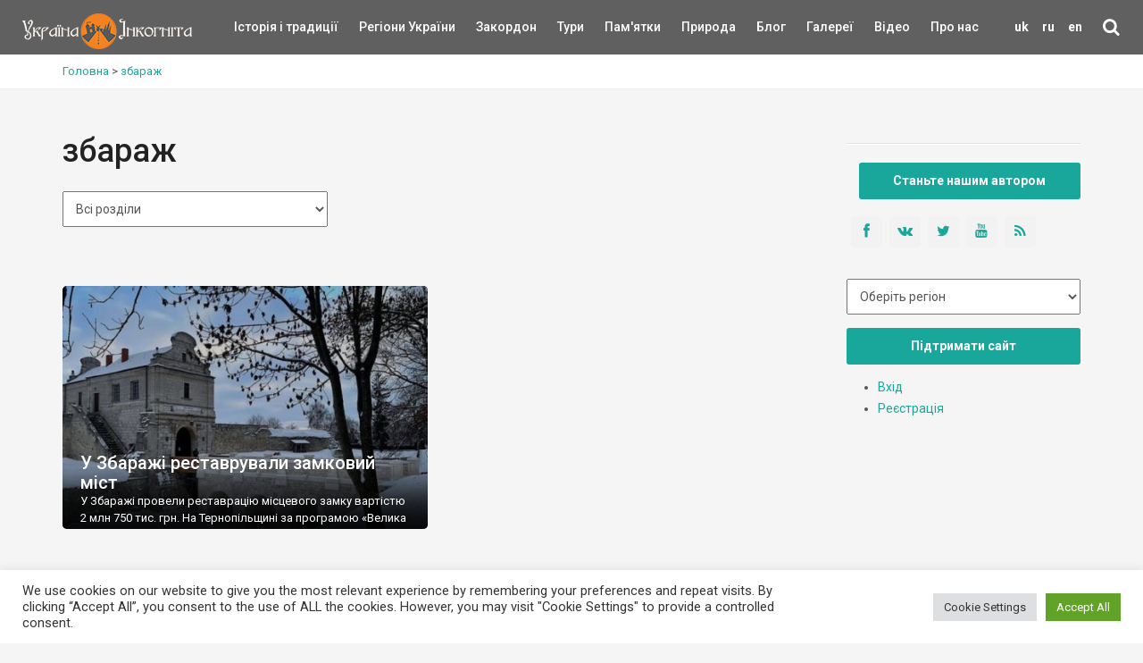

--- FILE ---
content_type: text/html; charset=UTF-8
request_url: https://ukrainaincognita.com/tag/zbarazh
body_size: 18367
content:
<!DOCTYPE html>
<!--[if IE 9]><html class="ie ie9"> <![endif]-->
<html lang="uk">
<head>
	<meta http-equiv="Content-Type" content="text/html; charset=utf-8" />
	<link rel="shortcut icon" href="https://ukrainaincognita.com/wp-content/themes/incognita/favicon.ico" type="image/x-icon" />
	<title>
		збараж | Україна Інкогніта	</title>
	<link rel="alternate" type="application/rss+xml" title="Example Feed" href="https://ukrainaincognita.com/feed" />
	<meta http-equiv="X-UA-Compatible" content="IE=edge">
	<meta name="viewport" content="width=device-width, initial-scale=1">
	<!-- Global site tag (gtag.js) - Google Analytics -->
	<script async src="https://www.googletagmanager.com/gtag/js?id=UA-367178-20"></script>
	<script>
	window.dataLayer = window.dataLayer || [];
	function gtag() {
		dataLayer.push(arguments);
	}
	gtag('js', new Date());
	gtag('config', 'UA-367178-20');
	</script>
	<!-- GOOGLE FONT -->
	<link href="https://fonts.googleapis.com/css?family=Roboto:400,500,700,300" rel="stylesheet" type="text/css">
	<link rel="stylesheet" media="all" href="https://ukrainaincognita.com/wp-content/themes/incognita/style.css" />
	<link rel="stylesheet" media="all" href="https://ukrainaincognita.com/wp-content/themes/incognita/css/custom.css" />
	<link rel="stylesheet" href="https://cdnjs.cloudflare.com/ajax/libs/lightbox2/2.11.3/css/lightbox.min.css">
	<link rel="alternate" hreflang="uk" href="https://ukrainaincognita.com/tag/zbarazh" />

	<!-- This site is optimized with the Yoast SEO plugin v16.0 - https://yoast.com/wordpress/plugins/seo/ -->
	<meta name="robots" content="index, follow, max-snippet:-1, max-image-preview:large, max-video-preview:-1" />
	<link rel="canonical" href="https://ukrainaincognita.com/tegy/zbarazh" />
	<meta property="og:locale" content="uk_UA" />
	<meta property="og:type" content="article" />
	<meta property="og:title" content="збараж | Україна Інкогніта" />
	<meta property="og:url" content="https://ukrainaincognita.com/tegy/zbarazh" />
	<meta property="og:site_name" content="Україна Інкогніта" />
	<meta name="twitter:card" content="summary_large_image" />
	<script type="application/ld+json" class="yoast-schema-graph">{"@context":"https://schema.org","@graph":[{"@type":"Organization","@id":"https://ukrainaincognita.com/#organization","name":"\u0423\u043a\u0440\u0430\u0457\u043d\u0430 \u0406\u043d\u043a\u043e\u0433\u043d\u0456\u0442\u0430","url":"https://ukrainaincognita.com/","sameAs":[],"logo":{"@type":"ImageObject","@id":"https://ukrainaincognita.com/#logo","inLanguage":"uk","url":"https://ukrainaincognita.com/wp-content/uploads/2021/03/logo_ui.png","width":190,"height":40,"caption":"\u0423\u043a\u0440\u0430\u0457\u043d\u0430 \u0406\u043d\u043a\u043e\u0433\u043d\u0456\u0442\u0430"},"image":{"@id":"https://ukrainaincognita.com/#logo"}},{"@type":"WebSite","@id":"https://ukrainaincognita.com/#website","url":"https://ukrainaincognita.com/","name":"\u0423\u043a\u0440\u0430\u0457\u043d\u0430 \u0406\u043d\u043a\u043e\u0433\u043d\u0456\u0442\u0430","description":"\u041f\u043e\u0434\u043e\u0440\u043e\u0436\u0456 \u043c\u0430\u043b\u043e\u0432\u0456\u0434\u043e\u043c\u0438\u043c\u0438 \u0442\u0430 \u0437\u0430\u043f\u043e\u0432\u0456\u0434\u043d\u0438\u043c\u0438 \u043c\u0456c\u0446\u044f\u043c\u0438","publisher":{"@id":"https://ukrainaincognita.com/#organization"},"potentialAction":[{"@type":"SearchAction","target":"https://ukrainaincognita.com/?s={search_term_string}","query-input":"required name=search_term_string"}],"inLanguage":"uk"},{"@type":"CollectionPage","@id":"https://ukrainaincognita.com/tegy/zbarazh#webpage","url":"https://ukrainaincognita.com/tegy/zbarazh","name":"\u0437\u0431\u0430\u0440\u0430\u0436 | \u0423\u043a\u0440\u0430\u0457\u043d\u0430 \u0406\u043d\u043a\u043e\u0433\u043d\u0456\u0442\u0430","isPartOf":{"@id":"https://ukrainaincognita.com/#website"},"breadcrumb":{"@id":"https://ukrainaincognita.com/tegy/zbarazh#breadcrumb"},"inLanguage":"uk","potentialAction":[{"@type":"ReadAction","target":["https://ukrainaincognita.com/tegy/zbarazh"]}]},{"@type":"BreadcrumbList","@id":"https://ukrainaincognita.com/tegy/zbarazh#breadcrumb","itemListElement":[{"@type":"ListItem","position":1,"item":{"@type":"WebPage","@id":"https://ukrainaincognita.com/","url":"https://ukrainaincognita.com/","name":"\u0413\u043e\u043b\u043e\u0432\u043d\u0430 \u0421\u0442\u043e\u0440\u0456\u043d\u043a\u0430"}},{"@type":"ListItem","position":2,"item":{"@type":"WebPage","@id":"https://ukrainaincognita.com/tegy/zbarazh","url":"https://ukrainaincognita.com/tegy/zbarazh","name":"\u0437\u0431\u0430\u0440\u0430\u0436"}}]}]}</script>
	<!-- / Yoast SEO plugin. -->


<link rel='dns-prefetch' href='//code.jquery.com' />
<link rel='dns-prefetch' href='//cdnjs.cloudflare.com' />
<link rel='dns-prefetch' href='//s.w.org' />
<link rel="alternate" type="application/rss+xml" title="Україна Інкогніта &raquo; збараж Канал теґу" href="https://ukrainaincognita.com/tag/zbarazh/feed" />
<link rel='stylesheet' id='lrm-modal-css'  href='https://ukrainaincognita.com/wp-content/plugins/ajax-login-and-registration-modal-popup/assets/lrm-core-compiled.css?ver=48' media='all' />
<link rel='stylesheet' id='lrm-modal-skin-css'  href='https://ukrainaincognita.com/wp-content/plugins/ajax-login-and-registration-modal-popup/skins/default/skin.css?ver=48' media='all' />
<link rel='stylesheet' id='cookie-law-info-css'  href='https://ukrainaincognita.com/wp-content/plugins/cookie-law-info/public/css/cookie-law-info-public.css?ver=2.0.8' media='all' />
<link rel='stylesheet' id='cookie-law-info-gdpr-css'  href='https://ukrainaincognita.com/wp-content/plugins/cookie-law-info/public/css/cookie-law-info-gdpr.css?ver=2.0.8' media='all' />
<link rel='stylesheet' id='related-posts-by-taxonomy-css'  href='https://ukrainaincognita.com/wp-content/plugins/related-posts-by-taxonomy/includes/assets/css/styles.css?ver=5.6' media='all' />
<link rel='stylesheet' id='wpml-legacy-horizontal-list-0-css'  href='//ukrainaincognita.com/wp-content/plugins/sitepress-multilingual-cms/templates/language-switchers/legacy-list-horizontal/style.css?ver=1' media='all' />
<link rel='stylesheet' id='wp-pagenavi-css'  href='https://ukrainaincognita.com/wp-content/plugins/wp-pagenavi/pagenavi-css.css?ver=2.70' media='all' />
<link rel='stylesheet' id='wpdreams-asl-basic-css'  href='https://ukrainaincognita.com/wp-content/plugins/ajax-search-lite/css/style.basic.css?ver=4.9.5' media='all' />
<link rel='stylesheet' id='wpdreams-ajaxsearchlite-css'  href='https://ukrainaincognita.com/wp-content/plugins/ajax-search-lite/css/style-simple-red.css?ver=4.9.5' media='all' />
<script src='https://ukrainaincognita.com/wp-includes/js/jquery/jquery.min.js?ver=3.5.1' id='jquery-core-js'></script>
<script src='https://ukrainaincognita.com/wp-includes/js/jquery/jquery-migrate.min.js?ver=3.3.2' id='jquery-migrate-js'></script>
<script src='https://ukrainaincognita.com/wp-content/plugins/sitepress-multilingual-cms/res/js/jquery.cookie.js?ver=4.4.8' id='jquery.cookie-js'></script>
<script id='wpml-cookie-js-extra'>
var wpml_cookies = {"wp-wpml_current_language":{"value":"uk","expires":1,"path":"\/"}};
var wpml_cookies = {"wp-wpml_current_language":{"value":"uk","expires":1,"path":"\/"}};
</script>
<script src='https://ukrainaincognita.com/wp-content/plugins/sitepress-multilingual-cms/res/js/cookies/language-cookie.js?ver=4.4.8' id='wpml-cookie-js'></script>
<script id='cookie-law-info-js-extra'>
var Cli_Data = {"nn_cookie_ids":[],"cookielist":[],"non_necessary_cookies":[],"ccpaEnabled":"","ccpaRegionBased":"","ccpaBarEnabled":"","strictlyEnabled":["necessary","obligatoire"],"ccpaType":"gdpr","js_blocking":"1","custom_integration":"","triggerDomRefresh":"","secure_cookies":""};
var cli_cookiebar_settings = {"animate_speed_hide":"500","animate_speed_show":"500","background":"#FFF","border":"#b1a6a6c2","border_on":"","button_1_button_colour":"#61a229","button_1_button_hover":"#4e8221","button_1_link_colour":"#fff","button_1_as_button":"1","button_1_new_win":"","button_2_button_colour":"#333","button_2_button_hover":"#292929","button_2_link_colour":"#444","button_2_as_button":"","button_2_hidebar":"","button_3_button_colour":"#dedfe0","button_3_button_hover":"#b2b2b3","button_3_link_colour":"#333333","button_3_as_button":"1","button_3_new_win":"","button_4_button_colour":"#dedfe0","button_4_button_hover":"#b2b2b3","button_4_link_colour":"#333333","button_4_as_button":"1","button_7_button_colour":"#61a229","button_7_button_hover":"#4e8221","button_7_link_colour":"#fff","button_7_as_button":"1","button_7_new_win":"","font_family":"inherit","header_fix":"","notify_animate_hide":"1","notify_animate_show":"","notify_div_id":"#cookie-law-info-bar","notify_position_horizontal":"right","notify_position_vertical":"bottom","scroll_close":"1","scroll_close_reload":"","accept_close_reload":"","reject_close_reload":"","showagain_tab":"","showagain_background":"#fff","showagain_border":"#000","showagain_div_id":"#cookie-law-info-again","showagain_x_position":"100px","text":"#333333","show_once_yn":"","show_once":"10000","logging_on":"","as_popup":"","popup_overlay":"1","bar_heading_text":"","cookie_bar_as":"banner","popup_showagain_position":"bottom-right","widget_position":"left"};
var log_object = {"ajax_url":"https:\/\/ukrainaincognita.com\/wp-admin\/admin-ajax.php"};
</script>
<script src='https://ukrainaincognita.com/wp-content/plugins/cookie-law-info/public/js/cookie-law-info-public.js?ver=2.0.8' id='cookie-law-info-js'></script>
<link rel="https://api.w.org/" href="https://ukrainaincognita.com/wp-json/" /><link rel="alternate" type="application/json" href="https://ukrainaincognita.com/wp-json/wp/v2/tags/12854" /><link rel="EditURI" type="application/rsd+xml" title="RSD" href="https://ukrainaincognita.com/xmlrpc.php?rsd" />
<meta name="generator" content="WPML ver:4.4.8 stt:1,45,54;" />
				<link rel="preconnect" href="https://fonts.gstatic.com" crossorigin />
				<link rel="preload" as="style" href="//fonts.googleapis.com/css?family=Open+Sans&display=swap" />
				<link rel="stylesheet" href="//fonts.googleapis.com/css?family=Open+Sans&display=swap" media="all" />
				<style>.recentcomments a{display:inline !important;padding:0 !important;margin:0 !important;}</style>                <style>
                    
					@font-face {
						font-family: 'aslsicons2';
						src: url('https://ukrainaincognita.com/wp-content/plugins/ajax-search-lite/css/fonts/icons2.eot');
						src: url('https://ukrainaincognita.com/wp-content/plugins/ajax-search-lite/css/fonts/icons2.eot?#iefix') format('embedded-opentype'),
							 url('https://ukrainaincognita.com/wp-content/plugins/ajax-search-lite/css/fonts/icons2.woff2') format('woff2'),
							 url('https://ukrainaincognita.com/wp-content/plugins/ajax-search-lite/css/fonts/icons2.woff') format('woff'),
							 url('https://ukrainaincognita.com/wp-content/plugins/ajax-search-lite/css/fonts/icons2.ttf') format('truetype'),
							 url('https://ukrainaincognita.com/wp-content/plugins/ajax-search-lite/css/fonts/icons2.svg#icons') format('svg');
						font-weight: normal;
						font-style: normal;
					}
					div[id*='ajaxsearchlitesettings'].searchsettings .asl_option_inner label {
						font-size: 0px !important;
						color: rgba(0, 0, 0, 0);
					}
					div[id*='ajaxsearchlitesettings'].searchsettings .asl_option_inner label:after {
						font-size: 11px !important;
						position: absolute;
						top: 0;
						left: 0;
						z-index: 1;
					}
					div[id*='ajaxsearchlite'].wpdreams_asl_container {
						width: 100%;
						margin: 0px 0px 0px 0px;
					}
					div[id*='ajaxsearchliteres'].wpdreams_asl_results div.resdrg span.highlighted {
						font-weight: bold;
						color: rgba(217, 49, 43, 1);
						background-color: rgba(238, 238, 238, 1);
					}
					div[id*='ajaxsearchliteres'].wpdreams_asl_results .results div.asl_image {
						width: 70px;
						height: 70px;
						background-size: cover;
						background-repeat: no-repeat;
					}
					div.asl_r .results {
						max-height: none;
					}
				
						div.asl_r.asl_w.vertical .results .item::after {
							display: block;
							position: absolute;
							bottom: 0;
							content: '';
							height: 1px;
							width: 100%;
							background: #D8D8D8;
						}
						div.asl_r.asl_w.vertical .results .item.asl_last_item::after {
							display: none;
						}
					                </style>
                			<script type="text/javascript">
                if ( typeof _ASL !== "undefined" && _ASL !== null && typeof _ASL.initialize !== "undefined" ) {
					_ASL.initialize();
				}
            </script>
            <link rel="icon" href="https://ukrainaincognita.com/wp-content/uploads/2025/11/cropped-favicon-32x32.png" sizes="32x32" />
<link rel="icon" href="https://ukrainaincognita.com/wp-content/uploads/2025/11/cropped-favicon-192x192.png" sizes="192x192" />
<link rel="apple-touch-icon" href="https://ukrainaincognita.com/wp-content/uploads/2025/11/cropped-favicon-180x180.png" />
<meta name="msapplication-TileImage" content="https://ukrainaincognita.com/wp-content/uploads/2025/11/cropped-favicon-270x270.png" />
</head>
<body class="front not-logged-in page-node node-type-page one-sidebar sidebar-right i18n-uk">
	<div class="layer"></div>
	<!-- Menu mask -->
	<!-- Header ================================================== -->
	<header>
		<div class="container-fluid">
			<div class="row">
				<div class="col-md-2 col-sm-2 col-xs-4">
					<a href="https://ukrainaincognita.com" id="logo"><img src="https://ukrainaincognita.com/wp-content/themes/incognita/img/logo.png"
							width="190" height="40" alt="" data-retina="true">
					</a>
				</div>
				<nav class="col-md-10 col-sm-10 col-xs-8">
					<ul id="primary_nav">
						<li id="lang">
							<li class="menu-item menu-item-language menu-item-has-children menu-item-language-current"><a href="#"  onclick="return false">uk</a></li><li class="menu-item menu-item-language menu-item-has-children"><a href="https://ukrainaincognita.com/ru" >ru</a></li><li class="menu-item menu-item-language menu-item-has-children"><a href="https://ukrainaincognita.com/en" >en</a></li>						<li id="search">
							<div class="dropdown dropdown-search">
								<a href="#" class="dropdown-toggle" data-toggle="dropdown"><i
										class="icon-search"></i></a>
								<div class="dropdown-menu">
									<div id="custom-search-input-blog">
										<div class="input-group">
											<div id='ajaxsearchlite1' class="wpdreams_asl_container asl_w asl_m asl_m_1">
<div class="probox">

    
    <div class='promagnifier'>
                <div class='innericon'>
            <svg version="1.1" xmlns="http://www.w3.org/2000/svg" xmlns:xlink="http://www.w3.org/1999/xlink" x="0px" y="0px" width="22" height="22" viewBox="0 0 512 512" enable-background="new 0 0 512 512" xml:space="preserve">
                <path d="M460.355,421.59L353.844,315.078c20.041-27.553,31.885-61.437,31.885-98.037
                    C385.729,124.934,310.793,50,218.686,50C126.58,50,51.645,124.934,51.645,217.041c0,92.106,74.936,167.041,167.041,167.041
                    c34.912,0,67.352-10.773,94.184-29.158L419.945,462L460.355,421.59z M100.631,217.041c0-65.096,52.959-118.056,118.055-118.056
                    c65.098,0,118.057,52.959,118.057,118.056c0,65.096-52.959,118.056-118.057,118.056C153.59,335.097,100.631,282.137,100.631,217.041
                    z"/>
            </svg>
        </div>
    </div>

    
    
    <div class='prosettings' style='display:none;' data-opened=0>
                <div class='innericon'>
            <svg version="1.1" xmlns="http://www.w3.org/2000/svg" xmlns:xlink="http://www.w3.org/1999/xlink" x="0px" y="0px" width="22" height="22" viewBox="0 0 512 512" enable-background="new 0 0 512 512" xml:space="preserve">
                <polygon transform = "rotate(90 256 256)" points="142.332,104.886 197.48,50 402.5,256 197.48,462 142.332,407.113 292.727,256 "/>
            </svg>
        </div>
    </div>

    
    
    <div class='proinput'>
        <form autocomplete="off" aria-label='Ajax search form'>
            <input aria-label='Search input' type='search' class='orig' name='phrase' placeholder='Пошук' value='' autocomplete="off"/>
            <input aria-label='Autocomplete input, do not use this' type='text' class='autocomplete' name='phrase' value='' autocomplete="off"/>
            <input type='submit' value="Start search" style='width:0; height: 0; visibility: hidden;'>
        </form>
    </div>

    
    
    <div class='proloading'>

        <div class="asl_loader"><div class="asl_loader-inner asl_simple-circle"></div></div>

            </div>

            <div class='proclose'>
            <svg version="1.1" xmlns="http://www.w3.org/2000/svg" xmlns:xlink="http://www.w3.org/1999/xlink" x="0px"
                 y="0px"
                 width="12" height="12" viewBox="0 0 512 512" enable-background="new 0 0 512 512"
                 xml:space="preserve">
            <polygon points="438.393,374.595 319.757,255.977 438.378,137.348 374.595,73.607 255.995,192.225 137.375,73.622 73.607,137.352 192.246,255.983 73.622,374.625 137.352,438.393 256.002,319.734 374.652,438.378 "/>
        </svg>
        </div>
    
    
</div>
</div>


<div id='ajaxsearchlitesettings1' class="searchsettings wpdreams_asl_settings asl_w asl_s asl_s_1">
    <form name='options' autocomplete='off'>

        
        
		<div class="asl_option_inner hiddend">
			<input type='hidden' name='qtranslate_lang' id='qtranslate_lang1'
				   value='0'/>
		</div>

					<div class="asl_option_inner hiddend">
				<input type='hidden' name='wpml_lang'
					   value='uk'/>
			</div>
		
		
        <fieldset class="asl_sett_scroll">
            <legend style="display: none;">Generic selectors</legend>
            <div class="asl_option">
                <div class="asl_option_inner">
                    <input type="checkbox" value="exact" id="set_exactonly1"
                           title="Exact matches only"
                           name="asl_gen[]" />
                    <label for="set_exactonly1">Exact matches only</label>
                </div>
                <div class="asl_option_label">
                    Exact matches only                </div>
            </div>
            <div class="asl_option">
                <div class="asl_option_inner">
                    <input type="checkbox" value="title" id="set_intitle1"
                           title="Search in title"
                           name="asl_gen[]"  checked="checked"/>
                    <label for="set_intitle1">Search in title</label>
                </div>
                <div class="asl_option_label">
                    Search in title                </div>
            </div>
            <div class="asl_option">
                <div class="asl_option_inner">
                    <input type="checkbox" value="content" id="set_incontent1"
                           title="Search in content"
                           name="asl_gen[]"  checked="checked"/>
                    <label for="set_incontent1">Search in content</label>
                </div>
                <div class="asl_option_label">
                    Search in content                </div>
            </div>
            <div class="asl_option_inner hiddend">
                <input type="checkbox" value="excerpt" id="set_inexcerpt1"
                       title="Search in excerpt"
                       name="asl_gen[]"  checked="checked"/>
                <label for="set_inexcerpt1">Search in excerpt</label>
            </div>
		</fieldset>
		<fieldset class="asl_sett_scroll">
            				<div class="asl_option_inner hiddend">
					<input type="checkbox" value="post"
						   id="1customset_11"
						   title="Hidden option, ignore please"
						   name="customset[]" checked="checked"/>
					<label for="1customset_11">Hidden</label>
				</div>
				<div class="asl_option_label hiddend"></div>

								<div class="asl_option_inner hiddend">
					<input type="checkbox" value="page"
						   id="1customset_12"
						   title="Hidden option, ignore please"
						   name="customset[]" checked="checked"/>
					<label for="1customset_12">Hidden</label>
				</div>
				<div class="asl_option_label hiddend"></div>

								<div class="asl_option_inner hiddend">
					<input type="checkbox" value="mista"
						   id="1customset_13"
						   title="Hidden option, ignore please"
						   name="customset[]" checked="checked"/>
					<label for="1customset_13">Hidden</label>
				</div>
				<div class="asl_option_label hiddend"></div>

								<div class="asl_option_inner hiddend">
					<input type="checkbox" value="photos"
						   id="1customset_14"
						   title="Hidden option, ignore please"
						   name="customset[]" checked="checked"/>
					<label for="1customset_14">Hidden</label>
				</div>
				<div class="asl_option_label hiddend"></div>

								<div class="asl_option_inner hiddend">
					<input type="checkbox" value="videos"
						   id="1customset_15"
						   title="Hidden option, ignore please"
						   name="customset[]" checked="checked"/>
					<label for="1customset_15">Hidden</label>
				</div>
				<div class="asl_option_label hiddend"></div>

				        </fieldset>
            </form>
</div>

<div id='ajaxsearchliteres1' class='vertical wpdreams_asl_results asl_w asl_r asl_r_1'>

    
    <div class="results">

        
            <div class="resdrg">
            </div>

        
    </div>

    
    
</div>

    <div id="asl_hidden_data">
        <svg style="position:absolute" height="0" width="0">
            <filter id="aslblur">
                <feGaussianBlur in="SourceGraphic" stdDeviation="4"/>
            </filter>
        </svg>
        <svg style="position:absolute" height="0" width="0">
            <filter id="no_aslblur"></filter>
        </svg>

    </div>

<div class="asl_init_data wpdreams_asl_data_ct" style="display:none !important;" id="asl_init_id_1" data-asldata="[base64]"></div>
										</div>
									</div>
								</div>
							</div>
						</li>
					</ul>
					<a class="cmn-toggle-switch cmn-toggle-switch__htx open_close"
						href="javascript:void(0);"><span>Menu
							mobile</span></a>
					<div class="main-menu">
						<div id="header_menu">
							<img src="https://ukrainaincognita.com/wp-content/themes/incognita/img/logo_2.png" alt="img" data-retina="true" width="170"
								height="30">
						</div>
						<a href="#" class="open_close" id="close_in"><i class="icon_close"></i></a>
						<ul class="menu">
							<li class="first">
																<a href="https://ukrainaincognita.com/rozdily/istoriya-i-tradytsii"
									title="Історія і традиції"
									style="width:50%">Історія і традиції</a>
							</li>
							<li class="expanded">
								<a href="https://ukrainaincognita.com/mista-ta-regiony"
									title="" style="width:50%">Регіони України </a>
								<div class="switcher">&#9660;</div>
								<ul class="menu collapsing_menu">
									<li class="leaf"><a href=" https://ukrainaincognita.com/mista-ta-regiony/vinnytska-oblast "> Вінницька область</a></li><li class="leaf"><a href=" https://ukrainaincognita.com/mista-ta-regiony/volynska-oblast "> Волинська область</a></li><li class="leaf"><a href=" https://ukrainaincognita.com/mista-ta-regiony/dnipropetrovska-oblast "> Дніпропетровська область</a></li><li class="leaf"><a href=" https://ukrainaincognita.com/mista-ta-regiony/donetska-oblast "> Донецька область</a></li><li class="leaf"><a href=" https://ukrainaincognita.com/mista-ta-regiony/zhytomyrska-oblast "> Житомирська область</a></li><li class="leaf"><a href=" https://ukrainaincognita.com/mista-ta-regiony/zakarpatska-oblast "> Закарпатська область</a></li><li class="leaf"><a href=" https://ukrainaincognita.com/mista-ta-regiony/zaporizka-oblast "> Запорізька область</a></li><li class="leaf"><a href=" https://ukrainaincognita.com/mista-ta-regiony/ivano-frankivska-oblast "> Івано-Франківська область</a></li><li class="leaf"><a href=" https://ukrainaincognita.com/mista-ta-regiony/kirovogradska-oblast "> Кіровоградська область</a></li><li class="leaf"><a href=" https://ukrainaincognita.com/mista-ta-regiony/kyivska-oblast "> Київська область</a></li><li class="leaf"><a href=" https://ukrainaincognita.com/mista-ta-regiony/krym "> Крим</a></li><li class="leaf"><a href=" https://ukrainaincognita.com/mista-ta-regiony/luganska-oblast "> Луганська область</a></li><li class="leaf"><a href=" https://ukrainaincognita.com/mista-ta-regiony/lvivska-oblast "> Львівська область</a></li><li class="leaf"><a href=" https://ukrainaincognita.com/mista-ta-regiony/mykolaivska-oblast "> Миколаївська область</a></li><li class="leaf"><a href=" https://ukrainaincognita.com/mista-ta-regiony/odeska-oblast "> Одеська область</a></li><li class="leaf"><a href=" https://ukrainaincognita.com/mista-ta-regiony/poltavska-oblast "> Полтавська область</a></li><li class="leaf"><a href=" https://ukrainaincognita.com/mista-ta-regiony/rivnenska-oblast "> Рівненська область</a></li><li class="leaf"><a href=" https://ukrainaincognita.com/mista-ta-regiony/sumska-oblast "> Сумська область</a></li><li class="leaf"><a href=" https://ukrainaincognita.com/mista-ta-regiony/ternopilska-oblast "> Тернопільська область</a></li><li class="leaf"><a href=" https://ukrainaincognita.com/mista-ta-regiony/kharkivska-oblast "> Харківська область</a></li><li class="leaf"><a href=" https://ukrainaincognita.com/mista-ta-regiony/khersonska-oblast "> Херсонська область</a></li><li class="leaf"><a href=" https://ukrainaincognita.com/mista-ta-regiony/khmelnytska-oblast "> Хмельницька область</a></li><li class="leaf"><a href=" https://ukrainaincognita.com/mista-ta-regiony/cherkaska-oblast "> Черкаська область</a></li><li class="leaf"><a href=" https://ukrainaincognita.com/mista-ta-regiony/chernivetska-oblast "> Чернівецька область</a></li><li class="leaf"><a href=" https://ukrainaincognita.com/mista-ta-regiony/chernigivska-oblast "> Чернігівська область</a></li>								</ul>
							</li>
							<li class="expanded">
																<a href="https://ukrainaincognita.com/mista-ta-regiony/zakordon"
									title="Закордон"
									style="width:50%">Закордон</a>
								<div class="switcher">&#9660;</div>
								<ul class="menu collapsing_menu">
									<li class="leaf"><a href=" https://ukrainaincognita.com/mista-ta-regiony/malta "> Мальта</a></li><li class="leaf"><a href=" https://ukrainaincognita.com/mista-ta-regiony/serbiia "> Сербія</a></li><li class="leaf"><a href=" https://ukrainaincognita.com/mista-ta-regiony/virmeniia "> Вірменія</a></li><li class="leaf"><a href=" https://ukrainaincognita.com/mista-ta-regiony/sloveniia-zakordon "> Словенія</a></li><li class="leaf"><a href=" https://ukrainaincognita.com/mista-ta-regiony/italiia "> Італія</a></li><li class="leaf"><a href=" https://ukrainaincognita.com/mista-ta-regiony/latviia "> Латвія</a></li><li class="leaf"><a href=" https://ukrainaincognita.com/mista-ta-regiony/lytva "> Литва</a></li><li class="leaf"><a href=" https://ukrainaincognita.com/mista-ta-regiony/moldova "> Молдова</a></li><li class="leaf"><a href=" https://ukrainaincognita.com/mista-ta-regiony/frantsiia "> Франція</a></li><li class="leaf"><a href=" https://ukrainaincognita.com/mista-ta-regiony/zakordon/avstriya "> Австрія</a></li><li class="leaf"><a href=" https://ukrainaincognita.com/mista-ta-regiony/zakordon/albaniya "> Албанія</a></li><li class="leaf"><a href=" https://ukrainaincognita.com/mista-ta-regiony/zakordon/bolgariya "> Болгарія</a></li><li class="leaf"><a href=" https://ukrainaincognita.com/mista-ta-regiony/zakordon/gretsiya "> Греція</a></li><li class="leaf"><a href=" https://ukrainaincognita.com/mista-ta-regiony/zakordon/gruziya "> Грузія</a></li><li class="leaf"><a href=" https://ukrainaincognita.com/mista-ta-regiony/zakordon/daniya "> Данія</a></li><li class="leaf"><a href=" https://ukrainaincognita.com/mista-ta-regiony/zakordon/ispaniya "> Іспанія</a></li><li class="leaf"><a href=" https://ukrainaincognita.com/mista-ta-regiony/zakordon/kipr "> Кіпр</a></li><li class="leaf"><a href=" https://ukrainaincognita.com/mista-ta-regiony/zakordon/likhtenshtein "> Ліхтенштейн</a></li><li class="leaf"><a href=" https://ukrainaincognita.com/mista-ta-regiony/zakordon/nimechchyna "> Німеччина</a></li><li class="leaf"><a href=" https://ukrainaincognita.com/mista-ta-regiony/zakordon/pivnichna-makedoniya "> Північна Македонія</a></li><li class="leaf"><a href=" https://ukrainaincognita.com/mista-ta-regiony/zakordon/polshcha "> Польща</a></li><li class="leaf"><a href=" https://ukrainaincognita.com/mista-ta-regiony/zakordon/portugaliya "> Португалія</a></li><li class="leaf"><a href=" https://ukrainaincognita.com/mista-ta-regiony/zakordon/rumuniya "> Румунія</a></li><li class="leaf"><a href=" https://ukrainaincognita.com/mista-ta-regiony/zakordon/slovachchyna "> Словаччина</a></li><li class="leaf"><a href=" https://ukrainaincognita.com/mista-ta-regiony/zakordon/turechchyna "> Туреччина</a></li><li class="leaf"><a href=" https://ukrainaincognita.com/mista-ta-regiony/zakordon/ugorshchyna "> Угорщина</a></li><li class="leaf"><a href=" https://ukrainaincognita.com/mista-ta-regiony/khorvatiia "> Хорватія</a></li><li class="leaf"><a href=" https://ukrainaincognita.com/mista-ta-regiony/zakordon/chekhiya "> Чехія</a></li><li class="leaf"><a href=" https://ukrainaincognita.com/mista-ta-regiony/zakordon/chornohoriia "> Чорногорія</a></li><li class="leaf"><a href=" https://ukrainaincognita.com/mista-ta-regiony/zakordon/shvetsiya "> Швеція</a></li>								</ul>
							</li>
							<li class="leaf"><a href="http://incognita.com.ua/uk/tours" target="_blank"
									title="">Тури </a></li>
							<li class="expanded">
																<a href="https://ukrainaincognita.com/rozdily/pamyatky"
									title="Пам'ятки"
									style="width:50%">Пам'ятки</a>
								<div class="switcher">&#9660;</div>
								<ul class="menu collapsing_menu">
									<li class="leaf"><a href=" https://ukrainaincognita.com/rozdily/pamyatky/zamky-ta-fortetsi "> Замки та фортеці</a></li><li class="leaf"><a href=" https://ukrainaincognita.com/rozdily/pamyatky/khramy-ta-monastyri "> Храми та монастирі</a></li><li class="leaf"><a href=" https://ukrainaincognita.com/rozdily/pamyatky/palatsy-ta-sadyby "> Палаци та садиби</a></li><li class="leaf"><a href=" https://ukrainaincognita.com/rozdily/pamyatky/gospodarska-arkhitektura "> Господарська архітектура</a></li><li class="leaf"><a href=" https://ukrainaincognita.com/rozdily/pamyatky/gromadska-ta-zhytlova-arkhitektura "> Громадська та житлова архітектура</a></li><li class="leaf"><a href=" https://ukrainaincognita.com/rozdily/pamyatky/pamyatky-arkheologii "> Пам'ятки археології</a></li><li class="leaf"><a href=" https://ukrainaincognita.com/rozdily/pamyatky/inshi-typy-pamyatok "> Інші типи пам'яток</a></li><li class="leaf"><a href=" https://ukrainaincognita.com/rozdily/pamyatky/reestry-pamyatok "> Реєстри пам'яток</a></li>								</ul>
							</li>
							<li class="expanded">
																<a href="https://ukrainaincognita.com/rozdily/pryroda"
									title="Природа"
									style="width:50%">Природа</a>
								<div class="switcher">&#9660;</div>
								<ul class="menu collapsing_menu">
									<li class="leaf"><a href=" https://ukrainaincognita.com/rozdily/pryroda/zapovidnyky "> Заповідники</a></li><li class="leaf"><a href=" https://ukrainaincognita.com/rozdily/pryroda/natsionalni-parky "> Національні парки</a></li><li class="leaf"><a href=" https://ukrainaincognita.com/rozdily/pryroda/dendroparky "> Дендропарки</a></li><li class="leaf"><a href=" https://ukrainaincognita.com/rozdily/pryroda/pamyatky-pryrody "> Пам'ятки природи</a></li><li class="leaf"><a href=" https://ukrainaincognita.com/rozdily/pryroda/landshafty "> Ландшафти</a></li><li class="leaf"><a href=" https://ukrainaincognita.com/rozdily/pryroda/reestry "> Реєстри</a></li>								</ul>
							</li>
														<li class="leaf">
								<a href="https://ukrainaincognita.com/blog">Блог</a>							</li>
							<li class="leaf">
								<a href="https://ukrainaincognita.com/photos"
									title="Галереї ">Галереї </a>
							</li>
							<li class="leaf">
								<a href="https://ukrainaincognita.com/videos"
									title="Відео ">Відео </a>
							</li>
							<li class="leaf">
							<a href="https://ukrainaincognita.com/pro-nas"
									title="Про нас ">Про нас </a>
							</li>
						</ul>
					</div>
				</nav>
			</div>
			<!-- End row -->
		</div>
		<!-- End container -->
	</header>
	<!-- End Header =============================================== --> <div style="margin-top:60px;"></div>
 <div id="position">
     <div class="container breadcrumbs" itemscope itemtype="http://schema.org/BreadcrumbList">
         <!-- Breadcrumb NavXT 6.6.0 -->
<span itemprop="itemListElement" class="mista_breadcrumbs" itemscope itemtype="http://schema.org/ListItem"><a itemprop="item" title="Головна" href="https://ukrainaincognita.com" class="home" ><span itemprop="name">Головна</span></a><meta itemprop="position" content="1"></span> <span class="separator"> &gt; </span><span itemprop="itemListElement" itemscope itemtype="http://schema.org/ListItem"><a itemprop="item" title="збараж" href="https://ukrainaincognita.com/tag/zbarazh" aria-current="page"><span itemprop="name">збараж</span></a><meta itemprop="position" content="2"></span>     </div>
 </div>
 <div class="container margin_30">
     <div class="row">
         <div class="col-md-9">
             <h1 class="title" id="page-title">збараж </h1>
             <div id="above-content">
                 <div id="block-block-13" class="block block-block">
                     <div class="content">
                         <p>  							
							
																
					 	<select class="razdelselect" name="razdelselector">
										<option value="https://ukrainaincognita.com/tag/zbarazh">Всі розділи</option>
											<option value=" https://ukrainaincognita.com/tag/zbarazh?rozdil=video"> Відео</option><option value=" https://ukrainaincognita.com/tag/zbarazh?rozdil=diaz-starodavniy-kyiv"> ДІАЗ Стародавній Київ</option><option value=" https://ukrainaincognita.com/tag/zbarazh?rozdil=pamyatky"> Пам'ятки</option><option value=" https://ukrainaincognita.com/tag/zbarazh?rozdil=zamky-ta-fortetsi"> Замки та фортеці</option><option value=" https://ukrainaincognita.com/tag/zbarazh?rozdil=zapovidnyky"> Заповідники</option><option value=" https://ukrainaincognita.com/tag/zbarazh?rozdil=pryroda"> Природа</option><option value=" https://ukrainaincognita.com/tag/zbarazh?rozdil=natsionalni-parky"> Національні парки</option><option value=" https://ukrainaincognita.com/tag/zbarazh?rozdil=khramy-ta-monastyri"> Храми та монастирі</option><option value=" https://ukrainaincognita.com/tag/zbarazh?rozdil=podorozhi"> Подорожі</option><option value=" https://ukrainaincognita.com/tag/zbarazh?rozdil=dendroparky"> Дендропарки</option><option value=" https://ukrainaincognita.com/tag/zbarazh?rozdil=palatsy-ta-sadyby"> Палаци та садиби</option><option value=" https://ukrainaincognita.com/tag/zbarazh?rozdil=istoriya-i-tradytsii"> Історія і традиції</option><option value=" https://ukrainaincognita.com/tag/zbarazh?rozdil=gospodarska-arkhitektura"> Господарська архітектура</option><option value=" https://ukrainaincognita.com/tag/zbarazh?rozdil=pamyatky-pryrody"> Пам'ятки природи</option><option value=" https://ukrainaincognita.com/tag/zbarazh?rozdil=gromadska-ta-zhytlova-arkhitektura"> Громадська та житлова архітектура</option><option value=" https://ukrainaincognita.com/tag/zbarazh?rozdil=landshafty"> Ландшафти</option><option value=" https://ukrainaincognita.com/tag/zbarazh?rozdil=pamyatky-arkheologii"> Пам'ятки археології</option><option value=" https://ukrainaincognita.com/tag/zbarazh?rozdil=reestry"> Реєстри</option><option value=" https://ukrainaincognita.com/tag/zbarazh?rozdil=inshi-typy-pamyatok"> Інші типи пам'яток</option><option value=" https://ukrainaincognita.com/tag/zbarazh?rozdil=reestry-pamyatok"> Реєстри пам'яток</option> 
								</select></p>
                         <div style="clear:both"></div>
                                                  <ul class="child-terms">
                                                      </ul>
                         <!--seo-text-begin-->
                         <div class="category-content">
                             <div class="view-header">
                                                              </div>
                             <div id="ajax_loader">
                                 <div id="loaderImage"><img src="https://ukrainaincognita.com/wp-content/themes/incognita/img/spinner.svg" alt="ajax spinner">
                                 </div>
                             </div>
                             <div id="content">
                                 <div class="view-content ">
                                     <div class="row posts_grid">
                                         
<div class="col-sm-6 wow fadeIn" data-wow-delay="0.1s">
    <div class="img_wrapper">

        
        <div class="img_container">
            <a href="https://ukrainaincognita.com/u-zbarazhi-restavruvaly-zamkovyy-mist">
                                <img src=" https://ukrainaincognita.com/wp-content/uploads/2022/02/bf6ba5516e9a7a7fd9a9641aa43546fb_orig-473x315.jpg" width="473"
                    height="315" alt="У Збаражі реставрували замковий міст" title="У Збаражі реставрували замковий міст" />
                            </a>
            <div class="short_info">
                <h3><a href="https://ukrainaincognita.com/u-zbarazhi-restavruvaly-zamkovyy-mist">У Збаражі реставрували замковий міст</a></h3>
                У Збаражі провели реставрацію місцевого замку вартістю 2 млн 750 тис. грн. На Тернопільщині за програмою «Велика реставрація» оновили перехідний міст та внутрішні стіни рову, які прилягають до оборонного валу фортифікаційної споруди. На початку XVIІІ ст. в замку перебували Іван Мазепа та Петро І. Довідка: Всього до переліку «Великої реставрації» увійшли 16 проєктів, які стосуються […]
            </div>
        </div>
    </div>
</div>                                     </div>
                                 </div>
                                 <div id="pagination">
                                                                      </div>
                             </div> <!--   content -->
                             <!--seo-text-end-->
                         </div> <!-- category content -->
                     </div>
                 </div>
             </div>
         </div>
         <aside class="col-md-3 sidebar" id="sidebar">

<hr>			
        				
		<div id="block-block-31" class="block block-block">

		  <div class="content">
		  
			<ul class="sidebar_user_info">
		  
				  					<li><a class="button lrm-register" href="#">Станьте нашим автором</a></li>
				  				 </ul> 
		  </div>
		</div>

<div id="block-block-5" class="block block-block">

  <div class="content">
    <div id="social_top">
<ul>
<li><a href="https://www.facebook.com/ukrainaincognita"><i class="icon-facebook"></i></a></li>
<li><a href="http://vk.com/uincognita"><i class="icon-vkontakte"></i></a></li>
<li><a href="http://twitter.com/UIncognita"><i class="icon-twitter"></i></a></li>
<li><a href="http://www.youtube.com/user/UkrainaIncognita"><i class="icon-youtube"></i></a></li>
<li><a href="http://feeds.feedburner.com/ukrainaincognita"><i class="icon-rss"></i></a></li>
</ul>
</div>
  </div>
</div>
<div id="block-block-10" class="block block-block">

  <div class="content">
    <script type="text/javascript">//<![CDATA[
function winopen() {
  var url = document.redirect.regionselector.value;
  if (url != "-") document.location.href=url;
}
//]]></script>

  
<form name="redirect">
<div style="white-space:nowrap;"> <!-- margin-left: -10px; -->
<select class="regionselector" name="regionselector" onchange="javascript:winopen();">
		<option value="-">Оберіть регіон</option>
			<option value=" https://ukrainaincognita.com/mista-ta-regiony/vinnytska-oblast "> Вінницька область</option><option value=" https://ukrainaincognita.com/mista-ta-regiony/volynska-oblast "> Волинська область</option><option value=" https://ukrainaincognita.com/mista-ta-regiony/dnipropetrovska-oblast "> Дніпропетровська область</option><option value=" https://ukrainaincognita.com/mista-ta-regiony/donetska-oblast "> Донецька область</option><option value=" https://ukrainaincognita.com/mista-ta-regiony/zhytomyrska-oblast "> Житомирська область</option><option value=" https://ukrainaincognita.com/mista-ta-regiony/zakarpatska-oblast "> Закарпатська область</option><option value=" https://ukrainaincognita.com/mista-ta-regiony/zaporizka-oblast "> Запорізька область</option><option value=" https://ukrainaincognita.com/mista-ta-regiony/ivano-frankivska-oblast "> Івано-Франківська область</option><option value=" https://ukrainaincognita.com/mista-ta-regiony/kirovogradska-oblast "> Кіровоградська область</option><option value=" https://ukrainaincognita.com/mista-ta-regiony/kyivska-oblast "> Київська область</option><option value=" https://ukrainaincognita.com/mista-ta-regiony/krym "> Крим</option><option value=" https://ukrainaincognita.com/mista-ta-regiony/luganska-oblast "> Луганська область</option><option value=" https://ukrainaincognita.com/mista-ta-regiony/lvivska-oblast "> Львівська область</option><option value=" https://ukrainaincognita.com/mista-ta-regiony/mykolaivska-oblast "> Миколаївська область</option><option value=" https://ukrainaincognita.com/mista-ta-regiony/odeska-oblast "> Одеська область</option><option value=" https://ukrainaincognita.com/mista-ta-regiony/poltavska-oblast "> Полтавська область</option><option value=" https://ukrainaincognita.com/mista-ta-regiony/rivnenska-oblast "> Рівненська область</option><option value=" https://ukrainaincognita.com/mista-ta-regiony/sumska-oblast "> Сумська область</option><option value=" https://ukrainaincognita.com/mista-ta-regiony/ternopilska-oblast "> Тернопільська область</option><option value=" https://ukrainaincognita.com/mista-ta-regiony/kharkivska-oblast "> Харківська область</option><option value=" https://ukrainaincognita.com/mista-ta-regiony/khersonska-oblast "> Херсонська область</option><option value=" https://ukrainaincognita.com/mista-ta-regiony/khmelnytska-oblast "> Хмельницька область</option><option value=" https://ukrainaincognita.com/mista-ta-regiony/cherkaska-oblast "> Черкаська область</option><option value=" https://ukrainaincognita.com/mista-ta-regiony/chernivetska-oblast "> Чернівецька область</option><option value=" https://ukrainaincognita.com/mista-ta-regiony/chernigivska-oblast "> Чернігівська область</option> 
</select>
<!--
<input style="padding:0 5px 3px;vertical-align:middle;" class="form-submit" type="submit" value="»"/>
-->
</div>
</form>  </div>
</div>
<div id="block-block-27" class="block block-block">

  <div class="content">
    <a class="button" href="/help">Підтримати сайт</a>  </div>
</div>
<div id="block-block-20" class="block block-block">

		  <div class="content">
					<div class="item-list">
					
						<ul>
														<li class="last"><a class="lrm-login" title="Вхід" href="#">Вхід</a></li>
								<li class="first"><a  class="lrm-register" title="Реєстрація" href="#">Реєстрація</a></li>
																
						</ul>
						
				</div>
		  </div>
</div>
<div id="block-block-4" class="block block-block">

  <div class="content">
					
													
 
					
  </div>
</div>
				
<div class="sp">	</div>		

</aside>     </div>
 </div>
  <!-- Footer ================================================== -->
     <footer> 
         <div class="container">
             <div class="row">
                 <div class="footer-menu">
                     <ul class="menu">
                         <li class="leaf"><a href="https://ukrainaincognita.com/pro-nas" title="">Про нас</a></li>
			 			 
				   					 <li class="leaf"><a href="#" class="lrm-register">Стати автором</a></li>
				  						  
                         
						 <li class="leaf last"><a href="https://ukrainaincognita.com/help"
                                 title="">Підтримати сайт &#8220;Україна Інкогніта&#8221;</a></li>
                     </ul>
                 </div>
                 <div class="col-md-4 col-sm-12">
                     <h3>Про сайт</h3>
                     <div id="block-block-16" class="block block-block">

                         <div class="content">
                             <p><strong>«Україна Інкогніта» - неприбутковий проект ентузіастів краєзнавства.                             </strong></p>
                             <p><img src="https://ukrainaincognita.com/wp-content/themes/incognita/img/logo_2.png" alt="" /></p>
                         </div>
                     </div>
                 </div>
                 <div class="col-md-3 col-sm-4">
                     <h3>Меню</h3>
                     <div id="block-menu_block-1" class="block block-menu_block">

                         <div class="content">
                             <div class="menu-block-1 menu-name-secondary-links parent-mlid-0 menu-level-1">

                                 <ul class="menu">
									<li class="leaf first">
																				<a href="https://ukrainaincognita.com/rozdily/istoriya-i-tradytsii">Історія і традиції</a>
									</li>
									
                                     <li class="expanded">
                                         <a href="https://ukrainaincognita.com/mista-ta-regiony"
                                             title="">Регіони України </a>
                                     </li>

                                     <li class="leaf"><a href="http://incognita.com.ua/uk/tours" target="_blank"
                                             title="">Тури </a></li>


                                     <li class="expanded">
                                                                                  <a href="https://ukrainaincognita.com/rozdily/pamyatky"
                                             title="Пам'ятки">Пам'ятки</a>
                                     </li>


                                                                          <li class="leaf">
                                         <a href="https://ukrainaincognita.com/rozdily/pryroda"
                                             title="Природа">Природа</a>
                                     </li>

                                                                          <li class="leaf">
                                         <a href="https://ukrainaincognita.com/blog">Блог</a>                                     </li>


                                     <li class="leaf">
                                         <a href="https://ukrainaincognita.com/photos"
                                             title="Галереї ">Галереї </a>
                                     </li>

                                     <li class="leaf">
                                         <a href="https://ukrainaincognita.com/videos"
                                             title="Відео ">Відео </a>
                                     </li>


                                                                          <li class="collapsed last">
                                         <a href="https://ukrainaincognita.com/mista-ta-regiony/zakordon"
                                             title="Закордон">Закордон</a>
                                     </li>

                                 </ul>

                             </div>
                         </div>


                     </div>
                 </div>
                 <div class="col-md-3 col-sm-4" id="newsletter">
                     <h3>Підпишіться</h3>
                     <div id="block-block-25" class="block block-block">

                         <div class="content">
                             <div id="social_footer">
                                 <ul>
                                     <li><a title="Facebook" href="https://www.facebook.com/ukrainaincognita"><i
                                                 class="icon-facebook"></i></a></li>
                                     <li><a title="Twitter" href="http://twitter.com/UIncognita"><i class="icon-twitter"></i></a></li>
                                     <li><a title="Youtube" href="http://www.youtube.com/user/UkrainaIncognita"><i
                                                 class="icon-youtube"></i></a></li>
                                     <li><a title="RSS" href="https://ukrainaincognita.com/feed"><i
                                                 class="icon-rss"></i></a></li>
                                 </ul>
                             </div>
                         </div>
                     </div>
                     <h3>Зв'язок з нами</h3>
					 <strong>
                     <a href="tel:+380509364428">+38 050 9364428</a><br />
                     <a href="mailto:ukrainaincognita.com@gmail.com">ukrainaincognita.com@gmail.com</a>
					 </strong>
                 </div>
                 <div class="col-md-2 col-sm-4">
					<h3>
						<a target="_blank" href="https://hostiq.ua/clients/aff.php?aff=7010"><img src="https://ukrainaincognita.com/wp-content/themes/incognita/img/hostiq.svg" alt="Хостинг — це HOSTiQ" /></a>
					</h3>
                 </div>
             </div>
             <!-- End row -->
             <hr>
             <div class="row">
                 <div class="col-sm-6"> © UkrainaIncognita 2012 - 2025 </div>
                 <div class="col-sm-6">
                     <div id="footer_right">
                         <p>Розробка сайту <a href="https://geotlon.com">geotlon.com</a></p>
                     </div>
                 </div>
             </div>
             <!-- End row -->
         </div>
         <!-- End container -->
      
     </footer>
  

 <style>/* LRM */
body.logged-in .lrm-hide-if-logged-in { display: none !important; }
body.logged-in [class*='lrm-hide-if-logged-in'] { display: none !important; }
body:not(.logged-in) .lrm-show-if-logged-in { display: none !important; }
body:not(.logged-in) [class*='lrm-show-if-logged-in'] { display: none !important; }
</style>
<!--
-->
<div class="lrm-main lrm-font-svg lrm-user-modal lrm-btn-style--default" style="visibility: hidden;"> <!-- this is the entire modal form, including the background -->
<!--<div class="lrm-user-modal" style="visibility: hidden;">  this is the entire modal form, including the background -->

    <div class="lrm-user-modal-container"> <!-- this is the container wrapper -->
        <div class="lrm-user-modal-container-inner"> <!-- this is the container wrapper -->

            <ul class="lrm-switcher -is-not-login-only">

	<li><a href="#0" class="lrm-switch-to-link lrm-switch-to--login lrm-ficon-login ">
			Вхід		</a></li>

			<li><a href="#0" class="lrm-switch-to-link lrm-switch-to--register lrm-ficon-register ">
				Реєстрація			</a></li>
	</ul><div class="lrm-signin-section "> <!-- log in form -->
	<form class="lrm-form js-lrm-form" action="#0" data-action="login">
        <div class="lrm-fieldset-wrap">

            <div class="lrm-integrations lrm-integrations--login">
                            </div>

            <p class="lrm-form-message lrm-form-message--init"></p>

            <div class="fieldset">
                                <label class="image-replace lrm-email lrm-ficon-mail" title="Email або Ім&#039;я"></label>
                <input name="username" class="full-width has-padding has-border" type="text" aria-label="Email або Ім&#039;я" placeholder="Email або Ім&#039;я" required value="" autocomplete="username" data-autofocus="1">
                <span class="lrm-error-message"></span>
            </div>

            <div class="fieldset">
                                <label class="image-replace lrm-password lrm-ficon-key" title="Пароль"></label>
                <input name="password" class="full-width has-padding has-border" type="password" aria-label="Пароль" placeholder="Пароль" required value="">
                <span class="lrm-error-message"></span>
                                    <span class="hide-password lrm-ficon-eye" data-show="показати" data-hide="сховати" aria-label="показати"></span>
                            </div>

            <div class="fieldset">
                                    <label class="lrm-nice-checkbox__label lrm-remember-me-checkbox">Запам'ятати мене                        <input type="checkbox" class="lrm-nice-checkbox lrm-remember-me" name="remember-me" checked>
                        <div class="lrm-nice-checkbox__indicator"></div>
                    </label>
                            </div>

            <div class="lrm-integrations lrm-integrations--login lrm-integrations-before-btn">
                                            </div>

            <div class="lrm-integrations-otp"></div>

        </div>

		<div class="fieldset fieldset--submit fieldset--default">
			<button class="full-width has-padding" type="submit">
				Вхід			</button>
		</div>

        <div class="lrm-fieldset-wrap">
            <div class="lrm-integrations lrm-integrations--login">
                            </div>
        </div>

		<input type="hidden" name="redirect_to" value="">
		<input type="hidden" name="lrm_action" value="login">
		<input type="hidden" name="wp-submit" value="1">
		<!-- Fix for Eduma WP theme-->
		<input type="hidden" name="lp-ajax" value="login">

		<input type="hidden" id="security-login" name="security-login" value="5ab2be1da5" /><input type="hidden" name="_wp_http_referer" value="/tag/zbarazh" />
		<!-- For Invisible Recaptcha plugin -->
		<span class="wpcf7-submit" style="display: none;"></span>
	</form>

	<p class="lrm-form-bottom-message"><a href="#0" class="lrm-switch-to--reset-password">Забули свій пароль?</a></p>
	<!-- <a href="#0" class="lrm-close-form">Close</a> -->
</div> <!-- lrm-login -->
	<div class="lrm-signup-section "> <!-- sign up form -->
		
			<form class="lrm-form js-lrm-form" action="#0" data-action="registration" data-lpignore="true">

                <div class="lrm-fieldset-wrap lrm-form-message-wrap">
                    <p class="lrm-form-message lrm-form-message--init"></p>
                </div>

                <div class="lrm-fieldset-wrap">

                    <div class="lrm-integrations lrm-integrations--register">
                                            </div>

                                                                        <div class="fieldset fieldset--username">
                                                                <label class="image-replace lrm-username lrm-ficon-user" for="signup-username" title="Логін*"></label>
                                <input name="username" class="full-width has-padding has-border" id="signup-username" type="text" placeholder="Логін*" required aria-label="Логін*" autocomplete="off" data-lpignore="true">
                                <span class="lrm-error-message"></span>
                            </div>
                        
			                                        <div class="fieldset fieldset--login">
                                <label class="image-replace lrm-username lrm-ficon-user" for="signup-login" title="Login"></label>
                                <input name="login" class="full-width has-padding has-border" id="signup-login" type="text" autocomplete="off" data-lpignore="true">
                            </div>
	                    
                                                    <div class="clearfix lrm-row">
                                                                                                <div class="lrm-col-half-width lrm-col-first fieldset--first-name lrm-col">
                                    <label class="image-replace lrm-username lrm-ficon-user" for="signup-first-name" title="Ім&#039;я*"></label>
                                    <input name="first-name" class="full-width has-padding has-border" id="signup-first-name" type="text" placeholder="Ім&#039;я*" required aria-label="Ім&#039;я*" autocomplete="off" data-lpignore="true">
                                    <span class="lrm-error-message"></span>
                                </div>
                                <div class="lrm-col-half-width lrm-col-last fieldset--last-name lrm-col">
                                    <label class="image-replace lrm-username lrm-ficon-user" for="signup-last-name" title="Прізвище"></label>
                                    <input name="last-name" class="full-width has-padding has-border" id="signup-last-name" type="text" placeholder="Прізвище" aria-label="Прізвище" autocomplete="off" data-lpignore="true">
                                    <span class="lrm-error-message"></span>
                                </div>
                            </div>
                        
                        <div class="fieldset fieldset--email">
                                                        <label class="image-replace lrm-email lrm-ficon-mail" for="signup-email" title="Email*"></label>
                            <input name="email" class="full-width has-padding has-border" id="signup-email" type="email" placeholder="Email*" required autocomplete="off" aria-label="Email*">
                            <span class="lrm-error-message"></span>
                        </div>

	                    	                    	                    
	                    
	                    
                        <div class="lrm-integrations lrm-integrations--register">
		                    		                                            </div>

	                                                <div class="fieldset fieldset--terms">

			                                                        <label class="lrm-nice-checkbox__label lrm-accept-terms-checkbox">Я буду вести себе чемно і не буду спамити.                                        <input type="checkbox" class="lrm-nice-checkbox lrm-accept-terms" name="registration_terms" value="yes">
                                        <span class="lrm-error-message"></span>
                                        <div class="lrm-nice-checkbox__indicator"></div>
                                    </label>
			                    
                            </div>
	                    
                    
                    <div class="lrm-integrations lrm-integrations--register lrm-info lrm-info--register">
                                            </div>

				</div>

				<div class="fieldset fieldset--submit fieldset--default">
					<button class="full-width has-padding" type="submit">
						Створити аккаунт					</button>
				</div>

                <div class="lrm-fieldset-wrap">

                    <div class="lrm-integrations lrm-integrations--register">
                                            </div>

                </div>

				<input type="hidden" name="redirect_to" value="">
				<input type="hidden" name="lrm_action" value="signup">
				<input type="hidden" name="wp-submit" value="1">

				<!-- Fix for Eduma WP theme-->
				<input type="hidden" name="is_popup_register" value="1">
				<input type="hidden" id="security-signup" name="security-signup" value="b403d1c3c2" /><input type="hidden" name="_wp_http_referer" value="/tag/zbarazh" />				<!-- For Invisible Recaptcha plugin -->
				<span class="wpcf7-submit" style="display: none;"></span>

			</form>

		
		<!-- <a href="#0" class="lrm-close-form">Close</a> -->
	</div> <!-- lrm-signup -->

<div class="lrm-reset-password-section "> <!-- reset password form -->
	<form class="lrm-form js-lrm-form" action="#0" data-action="lost-password">

        <div class="lrm-fieldset-wrap">
            <p class="lrm-form-message">Загубили пароль? Введіть свій your email для отримання листа</p>

            <div class="fieldset">
                                <label class="image-replace lrm-email lrm-ficon-mail" title="Email або логін"></label>
                <input class="full-width has-padding has-border" name="user_login" type="text" required placeholder="Email або логін" data-autofocus="1" aria-label="Email або логін">
                <span class="lrm-error-message"></span>
            </div>

            <div class="lrm-integrations lrm-integrations--reset-pass">
                            </div>

            <input type="hidden" name="lrm_action" value="lostpassword">
            <input type="hidden" name="wp-submit" value="1">
            <input type="hidden" id="security-lostpassword" name="security-lostpassword" value="649efbfc4b" /><input type="hidden" name="_wp_http_referer" value="/tag/zbarazh" />
        </div>

		<div class="fieldset fieldset--submit fieldset--default">
			<button class="full-width has-padding" type="submit">
				Скинути пароль			</button>
		</div>
		<!-- For Invisible Recaptcha plugin -->
		<span class="wpcf7-submit" style="display: none;"></span>

	</form>

	<p class="lrm-form-bottom-message"><a href="#0" class="lrm-switch-to--login">Повернутися до логіну</a></p>
</div> <!-- lrm-reset-password -->
        </div> <!-- lrm-user-modal-container -->
        <a href="#0" class="lrm-close-form" title="закрити">
            <span class="lrm-ficon-close"></span>
        </a>

    </div> <!-- lrm-user-modal-container -->

</div> <!-- lrm-user-modal --><!--googleoff: all--><div id="cookie-law-info-bar" data-nosnippet="true"><span><div class="cli-bar-container cli-style-v2"><div class="cli-bar-message">We use cookies on our website to give you the most relevant experience by remembering your preferences and repeat visits. By clicking “Accept All”, you consent to the use of ALL the cookies. However, you may visit "Cookie Settings" to provide a controlled consent.</div><div class="cli-bar-btn_container"><a role='button' tabindex='0' class="medium cli-plugin-button cli-plugin-main-button cli_settings_button" style="margin:0px 5px 0px 0px;" >Cookie Settings</a><a id="wt-cli-accept-all-btn" tabindex="0" role='button' data-cli_action="accept_all"  class="wt-cli-element medium cli-plugin-button wt-cli-accept-all-btn cookie_action_close_header cli_action_button" >Accept All</a></div></div></span></div><div id="cookie-law-info-again" style="display:none;" data-nosnippet="true"><span id="cookie_hdr_showagain">Manage consent</span></div><div class="cli-modal" data-nosnippet="true" id="cliSettingsPopup" tabindex="-1" role="dialog" aria-labelledby="cliSettingsPopup" aria-hidden="true">
  <div class="cli-modal-dialog" role="document">
	<div class="cli-modal-content cli-bar-popup">
	  	<button type="button" class="cli-modal-close" id="cliModalClose">
			<svg class="" viewBox="0 0 24 24"><path d="M19 6.41l-1.41-1.41-5.59 5.59-5.59-5.59-1.41 1.41 5.59 5.59-5.59 5.59 1.41 1.41 5.59-5.59 5.59 5.59 1.41-1.41-5.59-5.59z"></path><path d="M0 0h24v24h-24z" fill="none"></path></svg>
			<span class="wt-cli-sr-only">Close</span>
	  	</button>
	  	<div class="cli-modal-body">
			<div class="cli-container-fluid cli-tab-container">
	<div class="cli-row">
		<div class="cli-col-12 cli-align-items-stretch cli-px-0">
			<div class="cli-privacy-overview">
				<h4>Privacy Overview</h4>				<div class="cli-privacy-content">
					<div class="cli-privacy-content-text">This website uses cookies to improve your experience while you navigate through the website. Out of these, the cookies that are categorized as necessary are stored on your browser as they are essential for the working of basic functionalities of the website. We also use third-party cookies that help us analyze and understand how you use this website. These cookies will be stored in your browser only with your consent. You also have the option to opt-out of these cookies. But opting out of some of these cookies may affect your browsing experience.</div>
				</div>
				<a class="cli-privacy-readmore"  aria-label="Show more" tabindex="0" role="button" data-readmore-text="Show more" data-readless-text="Show less"></a>			</div>
		</div>
		<div class="cli-col-12 cli-align-items-stretch cli-px-0 cli-tab-section-container">
												<div class="cli-tab-section">
						<div class="cli-tab-header">
							<a role="button" tabindex="0" class="cli-nav-link cli-settings-mobile" data-target="necessary" data-toggle="cli-toggle-tab">
								Necessary							</a>
							<div class="wt-cli-necessary-checkbox">
                        <input type="checkbox" class="cli-user-preference-checkbox"  id="wt-cli-checkbox-necessary" data-id="checkbox-necessary" checked="checked"  />
                        <label class="form-check-label" for="wt-cli-checkbox-necessary">Necessary</label>
                    </div>
                    <span class="cli-necessary-caption">Always Enabled</span> 						</div>
						<div class="cli-tab-content">
							<div class="cli-tab-pane cli-fade" data-id="necessary">
								<div class="wt-cli-cookie-description">
									Necessary cookies are absolutely essential for the website to function properly. These cookies ensure basic functionalities and security features of the website, anonymously.
<table class="cookielawinfo-row-cat-table cookielawinfo-winter"><thead><tr><th class="cookielawinfo-column-1">Cookie</th><th class="cookielawinfo-column-3">Duration</th><th class="cookielawinfo-column-4">Description</th></tr></thead><tbody><tr class="cookielawinfo-row"><td class="cookielawinfo-column-1">cookielawinfo-checkbox-analytics</td><td class="cookielawinfo-column-3">11 months</td><td class="cookielawinfo-column-4">This cookie is set by GDPR Cookie Consent plugin. The cookie is used to store the user consent for the cookies in the category "Analytics".</td></tr><tr class="cookielawinfo-row"><td class="cookielawinfo-column-1">cookielawinfo-checkbox-functional</td><td class="cookielawinfo-column-3">11 months</td><td class="cookielawinfo-column-4">The cookie is set by GDPR cookie consent to record the user consent for the cookies in the category "Functional".</td></tr><tr class="cookielawinfo-row"><td class="cookielawinfo-column-1">cookielawinfo-checkbox-necessary</td><td class="cookielawinfo-column-3">11 months</td><td class="cookielawinfo-column-4">This cookie is set by GDPR Cookie Consent plugin. The cookies is used to store the user consent for the cookies in the category "Necessary".</td></tr><tr class="cookielawinfo-row"><td class="cookielawinfo-column-1">cookielawinfo-checkbox-others</td><td class="cookielawinfo-column-3">11 months</td><td class="cookielawinfo-column-4">This cookie is set by GDPR Cookie Consent plugin. The cookie is used to store the user consent for the cookies in the category "Other.</td></tr><tr class="cookielawinfo-row"><td class="cookielawinfo-column-1">cookielawinfo-checkbox-performance</td><td class="cookielawinfo-column-3">11 months</td><td class="cookielawinfo-column-4">This cookie is set by GDPR Cookie Consent plugin. The cookie is used to store the user consent for the cookies in the category "Performance".</td></tr><tr class="cookielawinfo-row"><td class="cookielawinfo-column-1">viewed_cookie_policy</td><td class="cookielawinfo-column-3">11 months</td><td class="cookielawinfo-column-4">The cookie is set by the GDPR Cookie Consent plugin and is used to store whether or not user has consented to the use of cookies. It does not store any personal data.</td></tr></tbody></table>								</div>
							</div>
						</div>
					</div>
																	<div class="cli-tab-section">
						<div class="cli-tab-header">
							<a role="button" tabindex="0" class="cli-nav-link cli-settings-mobile" data-target="functional" data-toggle="cli-toggle-tab">
								Functional							</a>
							<div class="cli-switch">
                        <input type="checkbox" id="wt-cli-checkbox-functional" class="cli-user-preference-checkbox"  data-id="checkbox-functional"  />
                        <label for="wt-cli-checkbox-functional" class="cli-slider" data-cli-enable="Enabled" data-cli-disable="Disabled"><span class="wt-cli-sr-only">Functional</span></label>
                    </div>						</div>
						<div class="cli-tab-content">
							<div class="cli-tab-pane cli-fade" data-id="functional">
								<div class="wt-cli-cookie-description">
									Functional cookies help to perform certain functionalities like sharing the content of the website on social media platforms, collect feedbacks, and other third-party features.
								</div>
							</div>
						</div>
					</div>
																	<div class="cli-tab-section">
						<div class="cli-tab-header">
							<a role="button" tabindex="0" class="cli-nav-link cli-settings-mobile" data-target="performance" data-toggle="cli-toggle-tab">
								Performance							</a>
							<div class="cli-switch">
                        <input type="checkbox" id="wt-cli-checkbox-performance" class="cli-user-preference-checkbox"  data-id="checkbox-performance"  />
                        <label for="wt-cli-checkbox-performance" class="cli-slider" data-cli-enable="Enabled" data-cli-disable="Disabled"><span class="wt-cli-sr-only">Performance</span></label>
                    </div>						</div>
						<div class="cli-tab-content">
							<div class="cli-tab-pane cli-fade" data-id="performance">
								<div class="wt-cli-cookie-description">
									Performance cookies are used to understand and analyze the key performance indexes of the website which helps in delivering a better user experience for the visitors.
								</div>
							</div>
						</div>
					</div>
																	<div class="cli-tab-section">
						<div class="cli-tab-header">
							<a role="button" tabindex="0" class="cli-nav-link cli-settings-mobile" data-target="analytics" data-toggle="cli-toggle-tab">
								Analytics							</a>
							<div class="cli-switch">
                        <input type="checkbox" id="wt-cli-checkbox-analytics" class="cli-user-preference-checkbox"  data-id="checkbox-analytics"  />
                        <label for="wt-cli-checkbox-analytics" class="cli-slider" data-cli-enable="Enabled" data-cli-disable="Disabled"><span class="wt-cli-sr-only">Analytics</span></label>
                    </div>						</div>
						<div class="cli-tab-content">
							<div class="cli-tab-pane cli-fade" data-id="analytics">
								<div class="wt-cli-cookie-description">
									Analytical cookies are used to understand how visitors interact with the website. These cookies help provide information on metrics the number of visitors, bounce rate, traffic source, etc.
								</div>
							</div>
						</div>
					</div>
																	<div class="cli-tab-section">
						<div class="cli-tab-header">
							<a role="button" tabindex="0" class="cli-nav-link cli-settings-mobile" data-target="advertisement" data-toggle="cli-toggle-tab">
								Advertisement							</a>
							<div class="cli-switch">
                        <input type="checkbox" id="wt-cli-checkbox-advertisement" class="cli-user-preference-checkbox"  data-id="checkbox-advertisement"  />
                        <label for="wt-cli-checkbox-advertisement" class="cli-slider" data-cli-enable="Enabled" data-cli-disable="Disabled"><span class="wt-cli-sr-only">Advertisement</span></label>
                    </div>						</div>
						<div class="cli-tab-content">
							<div class="cli-tab-pane cli-fade" data-id="advertisement">
								<div class="wt-cli-cookie-description">
									Advertisement cookies are used to provide visitors with relevant ads and marketing campaigns. These cookies track visitors across websites and collect information to provide customized ads.
								</div>
							</div>
						</div>
					</div>
																	<div class="cli-tab-section">
						<div class="cli-tab-header">
							<a role="button" tabindex="0" class="cli-nav-link cli-settings-mobile" data-target="others" data-toggle="cli-toggle-tab">
								Others							</a>
							<div class="cli-switch">
                        <input type="checkbox" id="wt-cli-checkbox-others" class="cli-user-preference-checkbox"  data-id="checkbox-others"  />
                        <label for="wt-cli-checkbox-others" class="cli-slider" data-cli-enable="Enabled" data-cli-disable="Disabled"><span class="wt-cli-sr-only">Others</span></label>
                    </div>						</div>
						<div class="cli-tab-content">
							<div class="cli-tab-pane cli-fade" data-id="others">
								<div class="wt-cli-cookie-description">
									Other uncategorized cookies are those that are being analyzed and have not been classified into a category as yet.
								</div>
							</div>
						</div>
					</div>
										</div>
	</div>
</div>
	  	</div>
	  	<div class="cli-modal-footer">
			<div class="wt-cli-element cli-container-fluid cli-tab-container">
				<div class="cli-row">
					<div class="cli-col-12 cli-align-items-stretch cli-px-0">
						<div class="cli-tab-footer wt-cli-privacy-overview-actions">
						
															<a id="wt-cli-privacy-save-btn" role="button" tabindex="0" data-cli-action="accept" class="wt-cli-privacy-btn cli_setting_save_button wt-cli-privacy-accept-btn cli-btn">SAVE & ACCEPT</a>
													</div>
						
					</div>
				</div>
			</div>
		</div>
	</div>
  </div>
</div>
<div class="cli-modal-backdrop cli-fade cli-settings-overlay"></div>
<div class="cli-modal-backdrop cli-fade cli-popupbar-overlay"></div>
<!--googleon: all--><link rel='stylesheet' id='cookie-law-info-table-css'  href='https://ukrainaincognita.com/wp-content/plugins/cookie-law-info/public/css/cookie-law-info-table.css?ver=2.0.8' media='all' />
<script id='lrm-modal-js-extra'>
var LRM = {"home_url_arr":{"scheme":"https","host":"ukrainaincognita.com"},"home_url":"https:\/\/ukrainaincognita.com","password_zxcvbn_js_src":"https:\/\/ukrainaincognita.com\/wp-includes\/js\/zxcvbn.min.js","allow_weak_password":"","password_strength_lib":null,"redirect_url":"","ajax_url":"https:\/\/ukrainaincognita.com\/?lrm=1","is_user_logged_in":"","reload_after_login":null,"selectors_mapping":{"login":"","register":""},"is_customize_preview":"","l10n":{"password_is_good":"\u0425\u043e\u0440\u043e\u0448\u0438\u0439 \u043f\u0430\u0440\u043e\u043b\u044c","password_is_strong":"\u0421\u0438\u043b\u044c\u043d\u0438\u0439 \u043f\u0430\u0440\u043e\u043b\u044c","password_is_short":"\u041f\u0430\u0440\u043e\u043b\u044c \u0437\u0430\u043d\u0430\u0434\u0442\u043e \u043a\u043e\u0440\u043e\u0442\u043a\u0438\u0439","password_is_bad":"\u041f\u043e\u0433\u0430\u043d\u0438\u0439 \u043f\u0430\u0440\u043e\u043b\u044c","passwords_is_mismatch":"\u041f\u0430\u0440\u043e\u043b\u044c \u0432\u0456\u0434\u0441\u0443\u0442\u043d\u0456\u0439","passwords_is_weak":"\u041f\u043e\u043c\u0438\u043b\u043a\u0430: \u043f\u0430\u0440\u043e\u043b\u044c \u0434\u0443\u0436\u0435 \u0441\u043b\u0430\u0431\u043a\u0438\u0439"}};
</script>
<script src='https://ukrainaincognita.com/wp-content/plugins/ajax-login-and-registration-modal-popup/assets/lrm-core.js?ver=48' id='lrm-modal-js'></script>
<script src='https://code.jquery.com/jquery-migrate-1.2.1.js' id='jQuery_migrate-js'></script>
<script src='https://cdnjs.cloudflare.com/ajax/libs/lightbox2/2.11.3/js/lightbox.min.js' id='lightbox-js'></script>
<script src='https://ukrainaincognita.com/wp-content/themes/incognita/js/ui.core.min.js?ver=5.6' id='ui_core-js'></script>
<script src='https://ukrainaincognita.com/wp-content/themes/incognita/js/effects.core.min.js?ver=5.6' id='effects_core-js'></script>
<script src='https://ukrainaincognita.com/wp-content/themes/incognita/js/effects.drop.min.js?ver=5.6' id='effects_drop-js'></script>
<script src='https://ukrainaincognita.com/wp-content/themes/incognita/js/readmore.js?ver=5.6' id='readmore-js'></script>
<script src='https://ukrainaincognita.com/wp-content/themes/incognita/js/incognita_scripts.js?ver=5.6' id='common_scripts-js'></script>
<script src='https://ukrainaincognita.com/wp-includes/js/dist/vendor/wp-polyfill.min.js?ver=7.4.4' id='wp-polyfill-js'></script>
<script id='wp-polyfill-js-after'>
( 'fetch' in window ) || document.write( '<script src="https://ukrainaincognita.com/wp-includes/js/dist/vendor/wp-polyfill-fetch.min.js?ver=3.0.0"></scr' + 'ipt>' );( document.contains ) || document.write( '<script src="https://ukrainaincognita.com/wp-includes/js/dist/vendor/wp-polyfill-node-contains.min.js?ver=3.42.0"></scr' + 'ipt>' );( window.DOMRect ) || document.write( '<script src="https://ukrainaincognita.com/wp-includes/js/dist/vendor/wp-polyfill-dom-rect.min.js?ver=3.42.0"></scr' + 'ipt>' );( window.URL && window.URL.prototype && window.URLSearchParams ) || document.write( '<script src="https://ukrainaincognita.com/wp-includes/js/dist/vendor/wp-polyfill-url.min.js?ver=3.6.4"></scr' + 'ipt>' );( window.FormData && window.FormData.prototype.keys ) || document.write( '<script src="https://ukrainaincognita.com/wp-includes/js/dist/vendor/wp-polyfill-formdata.min.js?ver=3.0.12"></scr' + 'ipt>' );( Element.prototype.matches && Element.prototype.closest ) || document.write( '<script src="https://ukrainaincognita.com/wp-includes/js/dist/vendor/wp-polyfill-element-closest.min.js?ver=2.0.2"></scr' + 'ipt>' );
</script>
<script src='https://ukrainaincognita.com/wp-includes/js/dist/hooks.min.js?ver=54e7683a4c0aafac0448bb95dc8d53ba' id='wp-hooks-js'></script>
<script id='wpdreams-ajaxsearchlite-js-before'>
window.ASL = typeof window.ASL !== 'undefined' ? window.ASL : {}; window.ASL.wp_rocket_exception = "DOMContentLoaded"; window.ASL.ajaxurl = "https:\/\/ukrainaincognita.com\/wp-admin\/admin-ajax.php"; window.ASL.backend_ajaxurl = "https:\/\/ukrainaincognita.com\/wp-admin\/admin-ajax.php"; window.ASL.js_scope = "jQuery"; window.ASL.detect_ajax = 0; window.ASL.scrollbar = true; window.ASL.js_retain_popstate = 0; window.ASL.version = 4750; window.ASL.min_script_src = ["https:\/\/ukrainaincognita.com\/wp-content\/plugins\/ajax-search-lite\/js\/min\/jquery.ajaxsearchlite.min.js"]; window.ASL.highlight = {"enabled":false,"data":[]}; window.ASL.fix_duplicates = 1; window.ASL.analytics = {"method":0,"tracking_id":"","string":"?ajax_search={asl_term}","event":{"focus":{"active":1,"action":"focus","category":"ASL","label":"Input focus","value":"1"},"search_start":{"active":0,"action":"search_start","category":"ASL","label":"Phrase: {phrase}","value":"1"},"search_end":{"active":1,"action":"search_end","category":"ASL","label":"{phrase} | {results_count}","value":"1"},"magnifier":{"active":1,"action":"magnifier","category":"ASL","label":"Magnifier clicked","value":"1"},"return":{"active":1,"action":"return","category":"ASL","label":"Return button pressed","value":"1"},"facet_change":{"active":0,"action":"facet_change","category":"ASL","label":"{option_label} | {option_value}","value":"1"},"result_click":{"active":1,"action":"result_click","category":"ASL","label":"{result_title} | {result_url}","value":"1"}}};
</script>
<script src='https://ukrainaincognita.com/wp-content/plugins/ajax-search-lite/js/min/jquery.ajaxsearchlite.min.js?ver=4.9.5' id='wpdreams-ajaxsearchlite-js'></script>
  
   
    <script>
        $jq(document).ready(function () {
            $jq('.view-header').readall({ 
                showheight: 530,                       
                showrows: null,                       
                animationspeed: 200,                    
                btnTextShowmore: 'Докладніше',         
                btnTextShowless: 'Згорнути',            
                btnClassShowmore: 'readall-button',    
                btnClassShowless: 'readall-button'    
            });
        });
    </script>

 
 </body> 
 </html>

--- FILE ---
content_type: text/css
request_url: https://ukrainaincognita.com/wp-content/themes/incognita/style.css
body_size: 24091
content:
#ajax_loader{display:none}#loaderImage{margin:0 auto;text-align:center}.razdelselect{width:35%;vertical-align:middle;float:left;padding:10px;margin-bottom:10px}.regionselector{width:100%;vertical-align:middle;padding:10px}.readall{position:relative;text-align:left;box-sizing:border-box}.readall-wrapper{text-align:center}.readall-button{display:inline-block;width:150px;border:none;padding:10px 0;text-align:center;cursor:pointer;margin-bottom:30px}.readall-button:hover{color:#fff;background:silver}.readall-hide:after{content:"";display:inline-block;position:absolute;bottom:0;right:0;width:100%;height:35px;background:linear-gradient(to bottom,rgba(255,255,255,.1),#f5f5f5 75%)}.collapsing_menu{display:none}.switcher{display:none!important;float:right;display:block;font-size:18px;margin-top:-35px;width:60px;padding-left:20px;z-index:999;color:#f58220;border-left:1px solid #ededed;}.author-box{background:#f7f7f7;padding:20px;border-radius:2px}.media{display:flex;align-items:flex-start}.media-body{flex:1}ul.sidebar_user_info{list-style:none}ul#primary_nav li{font-weight:700;color:#fff}a.wpml-ls-item{font-weight:400!important}.thumb img{-webkit-filter:grayscale(0);filter:none;border-radius:5px;background-color:#fff;border:1px solid #ddd;padding:5px}.thumb img:hover{-webkit-filter:grayscale(1);filter:grayscale(1)}.thumb{padding:5px}.crp_related .crp_title{font-size:12px!important}.wp-pagenavi{text-align:center}.wp-pagenavi .pages{display:none}.wp-pagenavi a,.wp-pagenavi span{margin-right:10px;color:#1aa79b;text-decoration:none;border:1px solid #ddd!important;-moz-border-radius:3px!important;-webkit-border-radius:3px!important;border-radius:3px!important;padding:7px 12px!important;margin:1px!important;background:#fff;display:inline-block}.wp-pagenavi a:hover{border:1px solid #ddd;background-color:#eee;color:#555}.wp-pagenavi span.current{background-color:#b5b5b5;border-color:#999;color:#fff}.preview .node{background-color:#ffffea}#node-admin-filter ul{list-style-type:none;padding:0;margin:0;width:100%}.node-form .form-text{display:block;width:95%}.node-form .container-inline .form-text{display:inline;width:auto}.node-form .standard{clear:both}.terms-inline{display:inline}fieldset{margin-bottom:1em;padding:.5em}form{margin:0;padding:0}hr{height:1px;border:1px solid gray}img{border:0}.clear-block:after{content:".";display:block;height:0;clear:both;visibility:hidden}.clear-block{display:inline-block}* html .clear-block{height:1%}.clear-block{display:block}.breadcrumb{padding-bottom:.5em}.error{color:#e55}div.error{border:1px solid #d77}div.error{background:#fcc;color:#200;padding:2px}.item-list .icon{color:#555;float:right;padding-left:.25em;clear:right}.item-list .title{font-weight:700}.item-list ul{margin:0 0 .75em 0;padding:0}.item-list ul li{margin:0 0 .25em 1.5em;padding:0;list-style:disc}.form-item{margin-top:1em;margin-bottom:1em}.form-item input.error,.form-item select.error{border:2px solid red}.form-item .description{font-size:.85em}.form-item label{display:block;font-weight:700}.form-item label.option{display:inline;font-weight:400}.form-required{color:red}.more-link{text-align:right}.more-help-link{font-size:.85em;text-align:right}.nowrap{white-space:nowrap}.container-inline div,.container-inline label{display:inline}ul.primary{border-collapse:collapse;padding:0 0 0 1em;white-space:nowrap;list-style:none;margin:5px;height:auto;line-height:normal;border-bottom:1px solid #bbb}ul.primary li{display:inline}ul.primary li a{background-color:#ddd;border-color:#bbb;border-width:1px;border-style:solid solid none solid;height:auto;margin-right:.5em;padding:0 1em;text-decoration:none}ul.primary li.active a{background-color:#fff;border:1px solid #bbb;border-bottom:#fff 1px solid}ul.primary li a:hover{background-color:#eee;border-color:#ccc;border-bottom-color:#eee}ul.secondary{border-bottom:1px solid #bbb;padding:.5em 1em;margin:5px}ul.secondary li{display:inline;padding:0 1em;border-right:1px solid #ccc}ul.secondary a{padding:0;text-decoration:none}ul.secondary a.active{border-bottom:4px solid #999}#autocomplete{position:absolute;border:1px solid;overflow:hidden;z-index:100}#autocomplete ul{margin:0;padding:0;list-style:none}#autocomplete li{background:#fff;color:#000;white-space:pre;cursor:default}html.js input.form-autocomplete{background-image:url(https://ukrainaincognita.comhttps://ukrainaincognita.com/img/throbber.gif);background-repeat:no-repeat;background-position:100% 2px}html.js fieldset.collapsed{border-bottom-width:0;border-left-width:0;border-right-width:0;margin-bottom:0;height:1em}html.js fieldset.collapsed *{display:none}html.js fieldset.collapsed legend{display:block}html.js fieldset.collapsed legend a{background-image:url(https://ukrainaincognita.com/https://ukrainaincognita.com/wp-content/themes/incognita/img/menu-collapsed.png);background-position:5px 50%}* html.js fieldset.collapsed legend,* html.js fieldset.collapsed legend *{display:inline}html.js .no-js{display:none}html.js .js-hide{display:none}span.password-strength{visibility:hidden}input.password-field{margin-right:10px}div.password-description{padding:0 2px;margin:4px 0 0 0;font-size:.85em;max-width:500px}div.password-description ul{margin-bottom:0}.password-parent{margin:0}ul.menu{list-style:none;border:none;text-align:left}ul.menu li{margin:0 0 0 .5em}li.expanded{list-style-type:circle;list-style-image:url(img/menu-expanded.png);padding:.2em .5em 0 0;margin:0}li.collapsed{list-style-type:disc;list-style-image:url(img/menu-collapsed.png);padding:.2em .5em 0 0;margin:0}li.leaf{list-style-type:square;list-style-image:url(https://ukrainaincognita.com/wp-content/themes/incognita/img/menu-leaf.png);padding:.2em .5em 0 0;margin:0}li a.active{color:#000}ul.links{margin:0;padding:0}ul.links.inline{display:inline}ul.links li{display:inline;list-style-type:none;padding:0 .5em}.block ul{margin:0;padding:0 0 .25em 1em}#user-login-form{text-align:center}#user-admin-filter ul{list-style-type:none;padding:0;margin:0;width:100%}#user-admin-settings fieldset .description{font-size:.85em;padding-bottom:.5em}.field .field-label,.field .field-label-inline,.field .field-label-inline-first{font-weight:700}.field .field-label-inline,.field .field-label-inline-first{display:inline}.field .field-label-inline{visibility:hidden}.node-form .content-add-more .form-submit{margin:0}.node-form .number{display:inline;width:auto}.node-form .text{width:auto}.container-inline-date{width:auto;clear:both;display:inline-block;vertical-align:top;margin-right:.5em}.container-inline-date .form-item{float:none;padding:0;margin:0}.container-inline-date .form-item .form-item{float:left}.container-inline-date .form-item,.container-inline-date .form-item input{width:auto}.container-inline-date .description{clear:both}.container-inline-date .form-item input,.container-inline-date .form-item option,.container-inline-date .form-item select{margin-right:5px}.views-right-60 .container-inline-date div{padding:0;margin:0}.date-repeat-input{float:left;width:auto;margin-right:5px}.date-repeat-input select{min-width:7em}.date-repeat fieldset{clear:both;float:none}.date-views-filter-wrapper{min-width:250px}.date-views-filter input{float:left!important;margin-right:2px!important;padding:0!important;width:12em;min-width:12em}.date-nav{width:100%}.date-nav div.date-next{text-align:right;width:24%;float:right}.date-clear{float:none;clear:both;display:block}.date-clear-block{float:none;width:auto;clear:both}.date-clear-block:after{content:" ";display:block;height:0;clear:both;visibility:hidden}.date-clear-block{display:inline-block}* html .date-clear-block{height:1%}.date-clear-block{display:block}.date-container .date-format-name{float:left}.date-container .date-format-type{float:left;padding-left:10px}.date-container .select-container{clear:left;float:left}#lightbox{position:absolute;top:40px;left:0;width:100%;z-index:100;text-align:center;line-height:0}#lightbox a img{border:none}#loading{height:25%;width:100%;text-align:center;line-height:0;position:absolute;top:40%;left:45%}.clearfix:after{content:".";display:block;height:0;clear:both;visibility:hidden}* html>body .clearfix{display:inline;width:100%}* html .clearfix{height:1%}.lightbox_hide_image{display:none}.views-align-left{text-align:left}.views-align-right{text-align:right}.views-align-center{text-align:center}div.view div.views-admin-links{font-size:xx-small;margin-right:1em;margin-top:1em}.block div.view div.views-admin-links{margin-top:0}div.view div.views-admin-links ul{margin:0;padding:0}div.view div.views-admin-links li{margin:0;padding:0 0 2px 0;z-index:201}div.view div.views-admin-links li a{padding:0;margin:0;color:#ccc}div.view div.views-admin-links li a:before{content:"["}div.view div.views-admin-links li a:after{content:"]"}div.view div.views-admin-links-hover a,div.view div.views-admin-links:hover a{color:#000}div.view div.views-admin-links-hover,div.view div.views-admin-links:hover{background:0 0}div.view div.views-hide{display:none}div.view div.views-hide-hover,div.view:hover div.views-hide{display:block;position:absolute;z-index:200}div.view:hover div.views-hide{margin-top:-1.5em}@-webkit-keyframes bounce{0%,100%,20%,53%,80%{-webkit-transition-timing-function:cubic-bezier(.215,.61,.355,1);transition-timing-function:cubic-bezier(.215,.61,.355,1);-webkit-transform:translate3d(0,0,0);transform:translate3d(0,0,0)}40%,43%{-webkit-transition-timing-function:cubic-bezier(.755,.050,.855,.060);transition-timing-function:cubic-bezier(.755,.050,.855,.060);-webkit-transform:translate3d(0,-30px,0);transform:translate3d(0,-30px,0)}70%{-webkit-transition-timing-function:cubic-bezier(.755,.050,.855,.060);transition-timing-function:cubic-bezier(.755,.050,.855,.060);-webkit-transform:translate3d(0,-15px,0);transform:translate3d(0,-15px,0)}90%{-webkit-transform:translate3d(0,-4px,0);transform:translate3d(0,-4px,0)}}@keyframes bounce{0%,100%,20%,53%,80%{-webkit-transition-timing-function:cubic-bezier(.215,.61,.355,1);transition-timing-function:cubic-bezier(.215,.61,.355,1);-webkit-transform:translate3d(0,0,0);transform:translate3d(0,0,0)}40%,43%{-webkit-transition-timing-function:cubic-bezier(.755,.050,.855,.060);transition-timing-function:cubic-bezier(.755,.050,.855,.060);-webkit-transform:translate3d(0,-30px,0);transform:translate3d(0,-30px,0)}70%{-webkit-transition-timing-function:cubic-bezier(.755,.050,.855,.060);transition-timing-function:cubic-bezier(.755,.050,.855,.060);-webkit-transform:translate3d(0,-15px,0);transform:translate3d(0,-15px,0)}90%{-webkit-transform:translate3d(0,-4px,0);transform:translate3d(0,-4px,0)}}@-webkit-keyframes flash{0%,100%,50%{opacity:1}25%,75%{opacity:0}}@keyframes flash{0%,100%,50%{opacity:1}25%,75%{opacity:0}}@-webkit-keyframes pulse{0%{-webkit-transform:scale3d(1,1,1);transform:scale3d(1,1,1)}50%{-webkit-transform:scale3d(1.05,1.05,1.05);transform:scale3d(1.05,1.05,1.05)}100%{-webkit-transform:scale3d(1,1,1);transform:scale3d(1,1,1)}}@keyframes pulse{0%{-webkit-transform:scale3d(1,1,1);transform:scale3d(1,1,1)}50%{-webkit-transform:scale3d(1.05,1.05,1.05);transform:scale3d(1.05,1.05,1.05)}100%{-webkit-transform:scale3d(1,1,1);transform:scale3d(1,1,1)}}@-webkit-keyframes rubberBand{0%{-webkit-transform:scale3d(1,1,1);transform:scale3d(1,1,1)}30%{-webkit-transform:scale3d(1.25,.75,1);transform:scale3d(1.25,.75,1)}40%{-webkit-transform:scale3d(.75,1.25,1);transform:scale3d(.75,1.25,1)}50%{-webkit-transform:scale3d(1.15,.85,1);transform:scale3d(1.15,.85,1)}65%{-webkit-transform:scale3d(.95,1.05,1);transform:scale3d(.95,1.05,1)}75%{-webkit-transform:scale3d(1.05,.95,1);transform:scale3d(1.05,.95,1)}100%{-webkit-transform:scale3d(1,1,1);transform:scale3d(1,1,1)}}@keyframes rubberBand{0%{-webkit-transform:scale3d(1,1,1);transform:scale3d(1,1,1)}30%{-webkit-transform:scale3d(1.25,.75,1);transform:scale3d(1.25,.75,1)}40%{-webkit-transform:scale3d(.75,1.25,1);transform:scale3d(.75,1.25,1)}50%{-webkit-transform:scale3d(1.15,.85,1);transform:scale3d(1.15,.85,1)}65%{-webkit-transform:scale3d(.95,1.05,1);transform:scale3d(.95,1.05,1)}75%{-webkit-transform:scale3d(1.05,.95,1);transform:scale3d(1.05,.95,1)}100%{-webkit-transform:scale3d(1,1,1);transform:scale3d(1,1,1)}}@-webkit-keyframes shake{0%,100%{-webkit-transform:translate3d(0,0,0);transform:translate3d(0,0,0)}10%,30%,50%,70%,90%{-webkit-transform:translate3d(-10px,0,0);transform:translate3d(-10px,0,0)}20%,40%,60%,80%{-webkit-transform:translate3d(10px,0,0);transform:translate3d(10px,0,0)}}@keyframes shake{0%,100%{-webkit-transform:translate3d(0,0,0);transform:translate3d(0,0,0)}10%,30%,50%,70%,90%{-webkit-transform:translate3d(-10px,0,0);transform:translate3d(-10px,0,0)}20%,40%,60%,80%{-webkit-transform:translate3d(10px,0,0);transform:translate3d(10px,0,0)}}@-webkit-keyframes swing{20%{-webkit-transform:rotate3d(0,0,1,15deg);transform:rotate3d(0,0,1,15deg)}40%{-webkit-transform:rotate3d(0,0,1,-10deg);transform:rotate3d(0,0,1,-10deg)}60%{-webkit-transform:rotate3d(0,0,1,5deg);transform:rotate3d(0,0,1,5deg)}80%{-webkit-transform:rotate3d(0,0,1,-5deg);transform:rotate3d(0,0,1,-5deg)}100%{-webkit-transform:rotate3d(0,0,1,0deg);transform:rotate3d(0,0,1,0deg)}}@keyframes swing{20%{-webkit-transform:rotate3d(0,0,1,15deg);transform:rotate3d(0,0,1,15deg)}40%{-webkit-transform:rotate3d(0,0,1,-10deg);transform:rotate3d(0,0,1,-10deg)}60%{-webkit-transform:rotate3d(0,0,1,5deg);transform:rotate3d(0,0,1,5deg)}80%{-webkit-transform:rotate3d(0,0,1,-5deg);transform:rotate3d(0,0,1,-5deg)}100%{-webkit-transform:rotate3d(0,0,1,0deg);transform:rotate3d(0,0,1,0deg)}}@-webkit-keyframes tada{0%{-webkit-transform:scale3d(1,1,1);transform:scale3d(1,1,1)}10%,20%{-webkit-transform:scale3d(.9,.9,.9) rotate3d(0,0,1,-3deg);transform:scale3d(.9,.9,.9) rotate3d(0,0,1,-3deg)}30%,50%,70%,90%{-webkit-transform:scale3d(1.1,1.1,1.1) rotate3d(0,0,1,3deg);transform:scale3d(1.1,1.1,1.1) rotate3d(0,0,1,3deg)}40%,60%,80%{-webkit-transform:scale3d(1.1,1.1,1.1) rotate3d(0,0,1,-3deg);transform:scale3d(1.1,1.1,1.1) rotate3d(0,0,1,-3deg)}100%{-webkit-transform:scale3d(1,1,1);transform:scale3d(1,1,1)}}@keyframes tada{0%{-webkit-transform:scale3d(1,1,1);transform:scale3d(1,1,1)}10%,20%{-webkit-transform:scale3d(.9,.9,.9) rotate3d(0,0,1,-3deg);transform:scale3d(.9,.9,.9) rotate3d(0,0,1,-3deg)}30%,50%,70%,90%{-webkit-transform:scale3d(1.1,1.1,1.1) rotate3d(0,0,1,3deg);transform:scale3d(1.1,1.1,1.1) rotate3d(0,0,1,3deg)}40%,60%,80%{-webkit-transform:scale3d(1.1,1.1,1.1) rotate3d(0,0,1,-3deg);transform:scale3d(1.1,1.1,1.1) rotate3d(0,0,1,-3deg)}100%{-webkit-transform:scale3d(1,1,1);transform:scale3d(1,1,1)}}@-webkit-keyframes wobble{0%{-webkit-transform:none;transform:none}15%{-webkit-transform:translate3d(-25%,0,0) rotate3d(0,0,1,-5deg);transform:translate3d(-25%,0,0) rotate3d(0,0,1,-5deg)}30%{-webkit-transform:translate3d(20%,0,0) rotate3d(0,0,1,3deg);transform:translate3d(20%,0,0) rotate3d(0,0,1,3deg)}45%{-webkit-transform:translate3d(-15%,0,0) rotate3d(0,0,1,-3deg);transform:translate3d(-15%,0,0) rotate3d(0,0,1,-3deg)}60%{-webkit-transform:translate3d(10%,0,0) rotate3d(0,0,1,2deg);transform:translate3d(10%,0,0) rotate3d(0,0,1,2deg)}75%{-webkit-transform:translate3d(-5%,0,0) rotate3d(0,0,1,-1deg);transform:translate3d(-5%,0,0) rotate3d(0,0,1,-1deg)}100%{-webkit-transform:none;transform:none}}@keyframes wobble{0%{-webkit-transform:none;transform:none}15%{-webkit-transform:translate3d(-25%,0,0) rotate3d(0,0,1,-5deg);transform:translate3d(-25%,0,0) rotate3d(0,0,1,-5deg)}30%{-webkit-transform:translate3d(20%,0,0) rotate3d(0,0,1,3deg);transform:translate3d(20%,0,0) rotate3d(0,0,1,3deg)}45%{-webkit-transform:translate3d(-15%,0,0) rotate3d(0,0,1,-3deg);transform:translate3d(-15%,0,0) rotate3d(0,0,1,-3deg)}60%{-webkit-transform:translate3d(10%,0,0) rotate3d(0,0,1,2deg);transform:translate3d(10%,0,0) rotate3d(0,0,1,2deg)}75%{-webkit-transform:translate3d(-5%,0,0) rotate3d(0,0,1,-1deg);transform:translate3d(-5%,0,0) rotate3d(0,0,1,-1deg)}100%{-webkit-transform:none;transform:none}}@-webkit-keyframes bounceIn{0%,100%,20%,40%,60%,80%{-webkit-transition-timing-function:cubic-bezier(.215,.61,.355,1);transition-timing-function:cubic-bezier(.215,.61,.355,1)}0%{opacity:0;-webkit-transform:scale3d(.3,.3,.3);transform:scale3d(.3,.3,.3)}20%{-webkit-transform:scale3d(1.1,1.1,1.1);transform:scale3d(1.1,1.1,1.1)}40%{-webkit-transform:scale3d(.9,.9,.9);transform:scale3d(.9,.9,.9)}60%{opacity:1;-webkit-transform:scale3d(1.03,1.03,1.03);transform:scale3d(1.03,1.03,1.03)}80%{-webkit-transform:scale3d(.97,.97,.97);transform:scale3d(.97,.97,.97)}100%{opacity:1;-webkit-transform:scale3d(1,1,1);transform:scale3d(1,1,1)}}@keyframes bounceIn{0%,100%,20%,40%,60%,80%{-webkit-transition-timing-function:cubic-bezier(.215,.61,.355,1);transition-timing-function:cubic-bezier(.215,.61,.355,1)}0%{opacity:0;-webkit-transform:scale3d(.3,.3,.3);transform:scale3d(.3,.3,.3)}20%{-webkit-transform:scale3d(1.1,1.1,1.1);transform:scale3d(1.1,1.1,1.1)}40%{-webkit-transform:scale3d(.9,.9,.9);transform:scale3d(.9,.9,.9)}60%{opacity:1;-webkit-transform:scale3d(1.03,1.03,1.03);transform:scale3d(1.03,1.03,1.03)}80%{-webkit-transform:scale3d(.97,.97,.97);transform:scale3d(.97,.97,.97)}100%{opacity:1;-webkit-transform:scale3d(1,1,1);transform:scale3d(1,1,1)}}@-webkit-keyframes bounceInDown{0%,100%,60%,75%,90%{-webkit-transition-timing-function:cubic-bezier(.215,.61,.355,1);transition-timing-function:cubic-bezier(.215,.61,.355,1)}0%{opacity:0;-webkit-transform:translate3d(0,-3000px,0);transform:translate3d(0,-3000px,0)}60%{opacity:1;-webkit-transform:translate3d(0,25px,0);transform:translate3d(0,25px,0)}75%{-webkit-transform:translate3d(0,-10px,0);transform:translate3d(0,-10px,0)}90%{-webkit-transform:translate3d(0,5px,0);transform:translate3d(0,5px,0)}100%{-webkit-transform:none;transform:none}}@keyframes bounceInDown{0%,100%,60%,75%,90%{-webkit-transition-timing-function:cubic-bezier(.215,.61,.355,1);transition-timing-function:cubic-bezier(.215,.61,.355,1)}0%{opacity:0;-webkit-transform:translate3d(0,-3000px,0);transform:translate3d(0,-3000px,0)}60%{opacity:1;-webkit-transform:translate3d(0,25px,0);transform:translate3d(0,25px,0)}75%{-webkit-transform:translate3d(0,-10px,0);transform:translate3d(0,-10px,0)}90%{-webkit-transform:translate3d(0,5px,0);transform:translate3d(0,5px,0)}100%{-webkit-transform:none;transform:none}}@-webkit-keyframes bounceInLeft{0%,100%,60%,75%,90%{-webkit-transition-timing-function:cubic-bezier(.215,.61,.355,1);transition-timing-function:cubic-bezier(.215,.61,.355,1)}0%{opacity:0;-webkit-transform:translate3d(-3000px,0,0);transform:translate3d(-3000px,0,0)}60%{opacity:1;-webkit-transform:translate3d(25px,0,0);transform:translate3d(25px,0,0)}75%{-webkit-transform:translate3d(-10px,0,0);transform:translate3d(-10px,0,0)}90%{-webkit-transform:translate3d(5px,0,0);transform:translate3d(5px,0,0)}100%{-webkit-transform:none;transform:none}}@keyframes bounceInLeft{0%,100%,60%,75%,90%{-webkit-transition-timing-function:cubic-bezier(.215,.61,.355,1);transition-timing-function:cubic-bezier(.215,.61,.355,1)}0%{opacity:0;-webkit-transform:translate3d(-3000px,0,0);transform:translate3d(-3000px,0,0)}60%{opacity:1;-webkit-transform:translate3d(25px,0,0);transform:translate3d(25px,0,0)}75%{-webkit-transform:translate3d(-10px,0,0);transform:translate3d(-10px,0,0)}90%{-webkit-transform:translate3d(5px,0,0);transform:translate3d(5px,0,0)}100%{-webkit-transform:none;transform:none}}@-webkit-keyframes bounceInRight{0%,100%,60%,75%,90%{-webkit-transition-timing-function:cubic-bezier(.215,.61,.355,1);transition-timing-function:cubic-bezier(.215,.61,.355,1)}0%{opacity:0;-webkit-transform:translate3d(3000px,0,0);transform:translate3d(3000px,0,0)}60%{opacity:1;-webkit-transform:translate3d(-25px,0,0);transform:translate3d(-25px,0,0)}75%{-webkit-transform:translate3d(10px,0,0);transform:translate3d(10px,0,0)}90%{-webkit-transform:translate3d(-5px,0,0);transform:translate3d(-5px,0,0)}100%{-webkit-transform:none;transform:none}}@keyframes bounceInRight{0%,100%,60%,75%,90%{-webkit-transition-timing-function:cubic-bezier(.215,.61,.355,1);transition-timing-function:cubic-bezier(.215,.61,.355,1)}0%{opacity:0;-webkit-transform:translate3d(3000px,0,0);transform:translate3d(3000px,0,0)}60%{opacity:1;-webkit-transform:translate3d(-25px,0,0);transform:translate3d(-25px,0,0)}75%{-webkit-transform:translate3d(10px,0,0);transform:translate3d(10px,0,0)}90%{-webkit-transform:translate3d(-5px,0,0);transform:translate3d(-5px,0,0)}100%{-webkit-transform:none;transform:none}}@-webkit-keyframes bounceInUp{0%,100%,60%,75%,90%{-webkit-transition-timing-function:cubic-bezier(.215,.61,.355,1);transition-timing-function:cubic-bezier(.215,.61,.355,1)}0%{opacity:0;-webkit-transform:translate3d(0,3000px,0);transform:translate3d(0,3000px,0)}60%{opacity:1;-webkit-transform:translate3d(0,-20px,0);transform:translate3d(0,-20px,0)}75%{-webkit-transform:translate3d(0,10px,0);transform:translate3d(0,10px,0)}90%{-webkit-transform:translate3d(0,-5px,0);transform:translate3d(0,-5px,0)}100%{-webkit-transform:translate3d(0,0,0);transform:translate3d(0,0,0)}}@keyframes bounceInUp{0%,100%,60%,75%,90%{-webkit-transition-timing-function:cubic-bezier(.215,.61,.355,1);transition-timing-function:cubic-bezier(.215,.61,.355,1)}0%{opacity:0;-webkit-transform:translate3d(0,3000px,0);transform:translate3d(0,3000px,0)}60%{opacity:1;-webkit-transform:translate3d(0,-20px,0);transform:translate3d(0,-20px,0)}75%{-webkit-transform:translate3d(0,10px,0);transform:translate3d(0,10px,0)}90%{-webkit-transform:translate3d(0,-5px,0);transform:translate3d(0,-5px,0)}100%{-webkit-transform:translate3d(0,0,0);transform:translate3d(0,0,0)}}@-webkit-keyframes bounceOut{20%{-webkit-transform:scale3d(.9,.9,.9);transform:scale3d(.9,.9,.9)}50%,55%{opacity:1;-webkit-transform:scale3d(1.1,1.1,1.1);transform:scale3d(1.1,1.1,1.1)}100%{opacity:0;-webkit-transform:scale3d(.3,.3,.3);transform:scale3d(.3,.3,.3)}}@keyframes bounceOut{20%{-webkit-transform:scale3d(.9,.9,.9);transform:scale3d(.9,.9,.9)}50%,55%{opacity:1;-webkit-transform:scale3d(1.1,1.1,1.1);transform:scale3d(1.1,1.1,1.1)}100%{opacity:0;-webkit-transform:scale3d(.3,.3,.3);transform:scale3d(.3,.3,.3)}}@-webkit-keyframes bounceOutDown{20%{-webkit-transform:translate3d(0,10px,0);transform:translate3d(0,10px,0)}40%,45%{opacity:1;-webkit-transform:translate3d(0,-20px,0);transform:translate3d(0,-20px,0)}100%{opacity:0;-webkit-transform:translate3d(0,2000px,0);transform:translate3d(0,2000px,0)}}@keyframes bounceOutDown{20%{-webkit-transform:translate3d(0,10px,0);transform:translate3d(0,10px,0)}40%,45%{opacity:1;-webkit-transform:translate3d(0,-20px,0);transform:translate3d(0,-20px,0)}100%{opacity:0;-webkit-transform:translate3d(0,2000px,0);transform:translate3d(0,2000px,0)}}@-webkit-keyframes bounceOutLeft{20%{opacity:1;-webkit-transform:translate3d(20px,0,0);transform:translate3d(20px,0,0)}100%{opacity:0;-webkit-transform:translate3d(-2000px,0,0);transform:translate3d(-2000px,0,0)}}@keyframes bounceOutLeft{20%{opacity:1;-webkit-transform:translate3d(20px,0,0);transform:translate3d(20px,0,0)}100%{opacity:0;-webkit-transform:translate3d(-2000px,0,0);transform:translate3d(-2000px,0,0)}}@-webkit-keyframes bounceOutRight{20%{opacity:1;-webkit-transform:translate3d(-20px,0,0);transform:translate3d(-20px,0,0)}100%{opacity:0;-webkit-transform:translate3d(2000px,0,0);transform:translate3d(2000px,0,0)}}@keyframes bounceOutRight{20%{opacity:1;-webkit-transform:translate3d(-20px,0,0);transform:translate3d(-20px,0,0)}100%{opacity:0;-webkit-transform:translate3d(2000px,0,0);transform:translate3d(2000px,0,0)}}@-webkit-keyframes bounceOutUp{20%{-webkit-transform:translate3d(0,-10px,0);transform:translate3d(0,-10px,0)}40%,45%{opacity:1;-webkit-transform:translate3d(0,20px,0);transform:translate3d(0,20px,0)}100%{opacity:0;-webkit-transform:translate3d(0,-2000px,0);transform:translate3d(0,-2000px,0)}}@keyframes bounceOutUp{20%{-webkit-transform:translate3d(0,-10px,0);transform:translate3d(0,-10px,0)}40%,45%{opacity:1;-webkit-transform:translate3d(0,20px,0);transform:translate3d(0,20px,0)}100%{opacity:0;-webkit-transform:translate3d(0,-2000px,0);transform:translate3d(0,-2000px,0)}}@-webkit-keyframes fadeIn{0%{opacity:0}100%{opacity:1}}@keyframes fadeIn{0%{opacity:0}100%{opacity:1}}.fadeIn{-webkit-animation-name:fadeIn;animation-name:fadeIn}@-webkit-keyframes fadeInDown{0%{opacity:0;-webkit-transform:translate3d(0,-100%,0);transform:translate3d(0,-100%,0)}100%{opacity:1;-webkit-transform:none;transform:none}}@keyframes fadeInDown{0%{opacity:0;-webkit-transform:translate3d(0,-100%,0);transform:translate3d(0,-100%,0)}100%{opacity:1;-webkit-transform:none;transform:none}}@-webkit-keyframes fadeInDownBig{0%{opacity:0;-webkit-transform:translate3d(0,-2000px,0);transform:translate3d(0,-2000px,0)}100%{opacity:1;-webkit-transform:none;transform:none}}@keyframes fadeInDownBig{0%{opacity:0;-webkit-transform:translate3d(0,-2000px,0);transform:translate3d(0,-2000px,0)}100%{opacity:1;-webkit-transform:none;transform:none}}@-webkit-keyframes fadeInLeft{0%{opacity:0;-webkit-transform:translate3d(-100%,0,0);transform:translate3d(-100%,0,0)}100%{opacity:1;-webkit-transform:none;transform:none}}@keyframes fadeInLeft{0%{opacity:0;-webkit-transform:translate3d(-100%,0,0);transform:translate3d(-100%,0,0)}100%{opacity:1;-webkit-transform:none;transform:none}}@-webkit-keyframes fadeInLeftBig{0%{opacity:0;-webkit-transform:translate3d(-2000px,0,0);transform:translate3d(-2000px,0,0)}100%{opacity:1;-webkit-transform:none;transform:none}}@keyframes fadeInLeftBig{0%{opacity:0;-webkit-transform:translate3d(-2000px,0,0);transform:translate3d(-2000px,0,0)}100%{opacity:1;-webkit-transform:none;transform:none}}@-webkit-keyframes fadeInRight{0%{opacity:0;-webkit-transform:translate3d(100%,0,0);transform:translate3d(100%,0,0)}100%{opacity:1;-webkit-transform:none;transform:none}}@keyframes fadeInRight{0%{opacity:0;-webkit-transform:translate3d(100%,0,0);transform:translate3d(100%,0,0)}100%{opacity:1;-webkit-transform:none;transform:none}}@-webkit-keyframes fadeInRightBig{0%{opacity:0;-webkit-transform:translate3d(2000px,0,0);transform:translate3d(2000px,0,0)}100%{opacity:1;-webkit-transform:none;transform:none}}@keyframes fadeInRightBig{0%{opacity:0;-webkit-transform:translate3d(2000px,0,0);transform:translate3d(2000px,0,0)}100%{opacity:1;-webkit-transform:none;transform:none}}@-webkit-keyframes fadeInUp{0%{opacity:0;-webkit-transform:translate3d(0,100%,0);transform:translate3d(0,100%,0)}100%{opacity:1;-webkit-transform:none;transform:none}}@keyframes fadeInUp{0%{opacity:0;-webkit-transform:translate3d(0,100%,0);transform:translate3d(0,100%,0)}100%{opacity:1;-webkit-transform:none;transform:none}}@-webkit-keyframes fadeInUpBig{0%{opacity:0;-webkit-transform:translate3d(0,2000px,0);transform:translate3d(0,2000px,0)}100%{opacity:1;-webkit-transform:none;transform:none}}@keyframes fadeInUpBig{0%{opacity:0;-webkit-transform:translate3d(0,2000px,0);transform:translate3d(0,2000px,0)}100%{opacity:1;-webkit-transform:none;transform:none}}@-webkit-keyframes fadeOut{0%{opacity:1}100%{opacity:0}}@keyframes fadeOut{0%{opacity:1}100%{opacity:0}}@-webkit-keyframes fadeOutDown{0%{opacity:1}100%{opacity:0;-webkit-transform:translate3d(0,100%,0);transform:translate3d(0,100%,0)}}@keyframes fadeOutDown{0%{opacity:1}100%{opacity:0;-webkit-transform:translate3d(0,100%,0);transform:translate3d(0,100%,0)}}@-webkit-keyframes fadeOutDownBig{0%{opacity:1}100%{opacity:0;-webkit-transform:translate3d(0,2000px,0);transform:translate3d(0,2000px,0)}}@keyframes fadeOutDownBig{0%{opacity:1}100%{opacity:0;-webkit-transform:translate3d(0,2000px,0);transform:translate3d(0,2000px,0)}}@-webkit-keyframes fadeOutLeft{0%{opacity:1}100%{opacity:0;-webkit-transform:translate3d(-100%,0,0);transform:translate3d(-100%,0,0)}}@keyframes fadeOutLeft{0%{opacity:1}100%{opacity:0;-webkit-transform:translate3d(-100%,0,0);transform:translate3d(-100%,0,0)}}@-webkit-keyframes fadeOutLeftBig{0%{opacity:1}100%{opacity:0;-webkit-transform:translate3d(-2000px,0,0);transform:translate3d(-2000px,0,0)}}@keyframes fadeOutLeftBig{0%{opacity:1}100%{opacity:0;-webkit-transform:translate3d(-2000px,0,0);transform:translate3d(-2000px,0,0)}}@-webkit-keyframes fadeOutRight{0%{opacity:1}100%{opacity:0;-webkit-transform:translate3d(100%,0,0);transform:translate3d(100%,0,0)}}@keyframes fadeOutRight{0%{opacity:1}100%{opacity:0;-webkit-transform:translate3d(100%,0,0);transform:translate3d(100%,0,0)}}@-webkit-keyframes fadeOutRightBig{0%{opacity:1}100%{opacity:0;-webkit-transform:translate3d(2000px,0,0);transform:translate3d(2000px,0,0)}}@keyframes fadeOutRightBig{0%{opacity:1}100%{opacity:0;-webkit-transform:translate3d(2000px,0,0);transform:translate3d(2000px,0,0)}}@-webkit-keyframes fadeOutUp{0%{opacity:1}100%{opacity:0;-webkit-transform:translate3d(0,-100%,0);transform:translate3d(0,-100%,0)}}@keyframes fadeOutUp{0%{opacity:1}100%{opacity:0;-webkit-transform:translate3d(0,-100%,0);transform:translate3d(0,-100%,0)}}@-webkit-keyframes fadeOutUpBig{0%{opacity:1}100%{opacity:0;-webkit-transform:translate3d(0,-2000px,0);transform:translate3d(0,-2000px,0)}}@keyframes fadeOutUpBig{0%{opacity:1}100%{opacity:0;-webkit-transform:translate3d(0,-2000px,0);transform:translate3d(0,-2000px,0)}}@-webkit-keyframes flip{0%{-webkit-transform:perspective(400px) rotate3d(0,1,0,-360deg);transform:perspective(400px) rotate3d(0,1,0,-360deg);-webkit-animation-timing-function:ease-out;animation-timing-function:ease-out}40%{-webkit-transform:perspective(400px) translate3d(0,0,150px) rotate3d(0,1,0,-190deg);transform:perspective(400px) translate3d(0,0,150px) rotate3d(0,1,0,-190deg);-webkit-animation-timing-function:ease-out;animation-timing-function:ease-out}50%{-webkit-transform:perspective(400px) translate3d(0,0,150px) rotate3d(0,1,0,-170deg);transform:perspective(400px) translate3d(0,0,150px) rotate3d(0,1,0,-170deg);-webkit-animation-timing-function:ease-in;animation-timing-function:ease-in}80%{-webkit-transform:perspective(400px) scale3d(.95,.95,.95);transform:perspective(400px) scale3d(.95,.95,.95);-webkit-animation-timing-function:ease-in;animation-timing-function:ease-in}100%{-webkit-transform:perspective(400px);transform:perspective(400px);-webkit-animation-timing-function:ease-in;animation-timing-function:ease-in}}@keyframes flip{0%{-webkit-transform:perspective(400px) rotate3d(0,1,0,-360deg);transform:perspective(400px) rotate3d(0,1,0,-360deg);-webkit-animation-timing-function:ease-out;animation-timing-function:ease-out}40%{-webkit-transform:perspective(400px) translate3d(0,0,150px) rotate3d(0,1,0,-190deg);transform:perspective(400px) translate3d(0,0,150px) rotate3d(0,1,0,-190deg);-webkit-animation-timing-function:ease-out;animation-timing-function:ease-out}50%{-webkit-transform:perspective(400px) translate3d(0,0,150px) rotate3d(0,1,0,-170deg);transform:perspective(400px) translate3d(0,0,150px) rotate3d(0,1,0,-170deg);-webkit-animation-timing-function:ease-in;animation-timing-function:ease-in}80%{-webkit-transform:perspective(400px) scale3d(.95,.95,.95);transform:perspective(400px) scale3d(.95,.95,.95);-webkit-animation-timing-function:ease-in;animation-timing-function:ease-in}100%{-webkit-transform:perspective(400px);transform:perspective(400px);-webkit-animation-timing-function:ease-in;animation-timing-function:ease-in}}@-webkit-keyframes flipInX{0%{-webkit-transform:perspective(400px) rotate3d(1,0,0,90deg);transform:perspective(400px) rotate3d(1,0,0,90deg);-webkit-transition-timing-function:ease-in;transition-timing-function:ease-in;opacity:0}40%{-webkit-transform:perspective(400px) rotate3d(1,0,0,-20deg);transform:perspective(400px) rotate3d(1,0,0,-20deg);-webkit-transition-timing-function:ease-in;transition-timing-function:ease-in}60%{-webkit-transform:perspective(400px) rotate3d(1,0,0,10deg);transform:perspective(400px) rotate3d(1,0,0,10deg);opacity:1}80%{-webkit-transform:perspective(400px) rotate3d(1,0,0,-5deg);transform:perspective(400px) rotate3d(1,0,0,-5deg)}100%{-webkit-transform:perspective(400px);transform:perspective(400px)}}@keyframes flipInX{0%{-webkit-transform:perspective(400px) rotate3d(1,0,0,90deg);transform:perspective(400px) rotate3d(1,0,0,90deg);-webkit-transition-timing-function:ease-in;transition-timing-function:ease-in;opacity:0}40%{-webkit-transform:perspective(400px) rotate3d(1,0,0,-20deg);transform:perspective(400px) rotate3d(1,0,0,-20deg);-webkit-transition-timing-function:ease-in;transition-timing-function:ease-in}60%{-webkit-transform:perspective(400px) rotate3d(1,0,0,10deg);transform:perspective(400px) rotate3d(1,0,0,10deg);opacity:1}80%{-webkit-transform:perspective(400px) rotate3d(1,0,0,-5deg);transform:perspective(400px) rotate3d(1,0,0,-5deg)}100%{-webkit-transform:perspective(400px);transform:perspective(400px)}}@-webkit-keyframes flipInY{0%{-webkit-transform:perspective(400px) rotate3d(0,1,0,90deg);transform:perspective(400px) rotate3d(0,1,0,90deg);-webkit-transition-timing-function:ease-in;transition-timing-function:ease-in;opacity:0}40%{-webkit-transform:perspective(400px) rotate3d(0,1,0,-20deg);transform:perspective(400px) rotate3d(0,1,0,-20deg);-webkit-transition-timing-function:ease-in;transition-timing-function:ease-in}60%{-webkit-transform:perspective(400px) rotate3d(0,1,0,10deg);transform:perspective(400px) rotate3d(0,1,0,10deg);opacity:1}80%{-webkit-transform:perspective(400px) rotate3d(0,1,0,-5deg);transform:perspective(400px) rotate3d(0,1,0,-5deg)}100%{-webkit-transform:perspective(400px);transform:perspective(400px)}}@keyframes flipInY{0%{-webkit-transform:perspective(400px) rotate3d(0,1,0,90deg);transform:perspective(400px) rotate3d(0,1,0,90deg);-webkit-transition-timing-function:ease-in;transition-timing-function:ease-in;opacity:0}40%{-webkit-transform:perspective(400px) rotate3d(0,1,0,-20deg);transform:perspective(400px) rotate3d(0,1,0,-20deg);-webkit-transition-timing-function:ease-in;transition-timing-function:ease-in}60%{-webkit-transform:perspective(400px) rotate3d(0,1,0,10deg);transform:perspective(400px) rotate3d(0,1,0,10deg);opacity:1}80%{-webkit-transform:perspective(400px) rotate3d(0,1,0,-5deg);transform:perspective(400px) rotate3d(0,1,0,-5deg)}100%{-webkit-transform:perspective(400px);transform:perspective(400px)}}@-webkit-keyframes flipOutX{0%{-webkit-transform:perspective(400px);transform:perspective(400px)}30%{-webkit-transform:perspective(400px) rotate3d(1,0,0,-20deg);transform:perspective(400px) rotate3d(1,0,0,-20deg);opacity:1}100%{-webkit-transform:perspective(400px) rotate3d(1,0,0,90deg);transform:perspective(400px) rotate3d(1,0,0,90deg);opacity:0}}@keyframes flipOutX{0%{-webkit-transform:perspective(400px);transform:perspective(400px)}30%{-webkit-transform:perspective(400px) rotate3d(1,0,0,-20deg);transform:perspective(400px) rotate3d(1,0,0,-20deg);opacity:1}100%{-webkit-transform:perspective(400px) rotate3d(1,0,0,90deg);transform:perspective(400px) rotate3d(1,0,0,90deg);opacity:0}}@-webkit-keyframes flipOutY{0%{-webkit-transform:perspective(400px);transform:perspective(400px)}30%{-webkit-transform:perspective(400px) rotate3d(0,1,0,-15deg);transform:perspective(400px) rotate3d(0,1,0,-15deg);opacity:1}100%{-webkit-transform:perspective(400px) rotate3d(0,1,0,90deg);transform:perspective(400px) rotate3d(0,1,0,90deg);opacity:0}}@keyframes flipOutY{0%{-webkit-transform:perspective(400px);transform:perspective(400px)}30%{-webkit-transform:perspective(400px) rotate3d(0,1,0,-15deg);transform:perspective(400px) rotate3d(0,1,0,-15deg);opacity:1}100%{-webkit-transform:perspective(400px) rotate3d(0,1,0,90deg);transform:perspective(400px) rotate3d(0,1,0,90deg);opacity:0}}@-webkit-keyframes lightSpeedIn{0%{-webkit-transform:translate3d(100%,0,0) skewX(-30deg);transform:translate3d(100%,0,0) skewX(-30deg);opacity:0}60%{-webkit-transform:skewX(20deg);transform:skewX(20deg);opacity:1}80%{-webkit-transform:skewX(-5deg);transform:skewX(-5deg);opacity:1}100%{-webkit-transform:none;transform:none;opacity:1}}@keyframes lightSpeedIn{0%{-webkit-transform:translate3d(100%,0,0) skewX(-30deg);transform:translate3d(100%,0,0) skewX(-30deg);opacity:0}60%{-webkit-transform:skewX(20deg);transform:skewX(20deg);opacity:1}80%{-webkit-transform:skewX(-5deg);transform:skewX(-5deg);opacity:1}100%{-webkit-transform:none;transform:none;opacity:1}}@-webkit-keyframes lightSpeedOut{0%{opacity:1}100%{-webkit-transform:translate3d(100%,0,0) skewX(30deg);transform:translate3d(100%,0,0) skewX(30deg);opacity:0}}@keyframes lightSpeedOut{0%{opacity:1}100%{-webkit-transform:translate3d(100%,0,0) skewX(30deg);transform:translate3d(100%,0,0) skewX(30deg);opacity:0}}@-webkit-keyframes rotateIn{0%{-webkit-transform-origin:center;transform-origin:center;-webkit-transform:rotate3d(0,0,1,-200deg);transform:rotate3d(0,0,1,-200deg);opacity:0}100%{-webkit-transform-origin:center;transform-origin:center;-webkit-transform:none;transform:none;opacity:1}}@keyframes rotateIn{0%{-webkit-transform-origin:center;transform-origin:center;-webkit-transform:rotate3d(0,0,1,-200deg);transform:rotate3d(0,0,1,-200deg);opacity:0}100%{-webkit-transform-origin:center;transform-origin:center;-webkit-transform:none;transform:none;opacity:1}}@-webkit-keyframes rotateInDownLeft{0%{-webkit-transform-origin:left bottom;transform-origin:left bottom;-webkit-transform:rotate3d(0,0,1,-45deg);transform:rotate3d(0,0,1,-45deg);opacity:0}100%{-webkit-transform-origin:left bottom;transform-origin:left bottom;-webkit-transform:none;transform:none;opacity:1}}@keyframes rotateInDownLeft{0%{-webkit-transform-origin:left bottom;transform-origin:left bottom;-webkit-transform:rotate3d(0,0,1,-45deg);transform:rotate3d(0,0,1,-45deg);opacity:0}100%{-webkit-transform-origin:left bottom;transform-origin:left bottom;-webkit-transform:none;transform:none;opacity:1}}@-webkit-keyframes rotateInDownRight{0%{-webkit-transform-origin:right bottom;transform-origin:right bottom;-webkit-transform:rotate3d(0,0,1,45deg);transform:rotate3d(0,0,1,45deg);opacity:0}100%{-webkit-transform-origin:right bottom;transform-origin:right bottom;-webkit-transform:none;transform:none;opacity:1}}@keyframes rotateInDownRight{0%{-webkit-transform-origin:right bottom;transform-origin:right bottom;-webkit-transform:rotate3d(0,0,1,45deg);transform:rotate3d(0,0,1,45deg);opacity:0}100%{-webkit-transform-origin:right bottom;transform-origin:right bottom;-webkit-transform:none;transform:none;opacity:1}}@-webkit-keyframes rotateInUpLeft{0%{-webkit-transform-origin:left bottom;transform-origin:left bottom;-webkit-transform:rotate3d(0,0,1,45deg);transform:rotate3d(0,0,1,45deg);opacity:0}100%{-webkit-transform-origin:left bottom;transform-origin:left bottom;-webkit-transform:none;transform:none;opacity:1}}@keyframes rotateInUpLeft{0%{-webkit-transform-origin:left bottom;transform-origin:left bottom;-webkit-transform:rotate3d(0,0,1,45deg);transform:rotate3d(0,0,1,45deg);opacity:0}100%{-webkit-transform-origin:left bottom;transform-origin:left bottom;-webkit-transform:none;transform:none;opacity:1}}@-webkit-keyframes rotateInUpRight{0%{-webkit-transform-origin:right bottom;transform-origin:right bottom;-webkit-transform:rotate3d(0,0,1,-90deg);transform:rotate3d(0,0,1,-90deg);opacity:0}100%{-webkit-transform-origin:right bottom;transform-origin:right bottom;-webkit-transform:none;transform:none;opacity:1}}@keyframes rotateInUpRight{0%{-webkit-transform-origin:right bottom;transform-origin:right bottom;-webkit-transform:rotate3d(0,0,1,-90deg);transform:rotate3d(0,0,1,-90deg);opacity:0}100%{-webkit-transform-origin:right bottom;transform-origin:right bottom;-webkit-transform:none;transform:none;opacity:1}}@-webkit-keyframes rotateOut{0%{-webkit-transform-origin:center;transform-origin:center;opacity:1}100%{-webkit-transform-origin:center;transform-origin:center;-webkit-transform:rotate3d(0,0,1,200deg);transform:rotate3d(0,0,1,200deg);opacity:0}}@keyframes rotateOut{0%{-webkit-transform-origin:center;transform-origin:center;opacity:1}100%{-webkit-transform-origin:center;transform-origin:center;-webkit-transform:rotate3d(0,0,1,200deg);transform:rotate3d(0,0,1,200deg);opacity:0}}@-webkit-keyframes rotateOutDownLeft{0%{-webkit-transform-origin:left bottom;transform-origin:left bottom;opacity:1}100%{-webkit-transform-origin:left bottom;transform-origin:left bottom;-webkit-transform:rotate3d(0,0,1,45deg);transform:rotate3d(0,0,1,45deg);opacity:0}}@keyframes rotateOutDownLeft{0%{-webkit-transform-origin:left bottom;transform-origin:left bottom;opacity:1}100%{-webkit-transform-origin:left bottom;transform-origin:left bottom;-webkit-transform:rotate3d(0,0,1,45deg);transform:rotate3d(0,0,1,45deg);opacity:0}}@-webkit-keyframes rotateOutDownRight{0%{-webkit-transform-origin:right bottom;transform-origin:right bottom;opacity:1}100%{-webkit-transform-origin:right bottom;transform-origin:right bottom;-webkit-transform:rotate3d(0,0,1,-45deg);transform:rotate3d(0,0,1,-45deg);opacity:0}}@keyframes rotateOutDownRight{0%{-webkit-transform-origin:right bottom;transform-origin:right bottom;opacity:1}100%{-webkit-transform-origin:right bottom;transform-origin:right bottom;-webkit-transform:rotate3d(0,0,1,-45deg);transform:rotate3d(0,0,1,-45deg);opacity:0}}@-webkit-keyframes rotateOutUpLeft{0%{-webkit-transform-origin:left bottom;transform-origin:left bottom;opacity:1}100%{-webkit-transform-origin:left bottom;transform-origin:left bottom;-webkit-transform:rotate3d(0,0,1,-45deg);transform:rotate3d(0,0,1,-45deg);opacity:0}}@keyframes rotateOutUpLeft{0%{-webkit-transform-origin:left bottom;transform-origin:left bottom;opacity:1}100%{-webkit-transform-origin:left bottom;transform-origin:left bottom;-webkit-transform:rotate3d(0,0,1,-45deg);transform:rotate3d(0,0,1,-45deg);opacity:0}}@-webkit-keyframes rotateOutUpRight{0%{-webkit-transform-origin:right bottom;transform-origin:right bottom;opacity:1}100%{-webkit-transform-origin:right bottom;transform-origin:right bottom;-webkit-transform:rotate3d(0,0,1,90deg);transform:rotate3d(0,0,1,90deg);opacity:0}}@keyframes rotateOutUpRight{0%{-webkit-transform-origin:right bottom;transform-origin:right bottom;opacity:1}100%{-webkit-transform-origin:right bottom;transform-origin:right bottom;-webkit-transform:rotate3d(0,0,1,90deg);transform:rotate3d(0,0,1,90deg);opacity:0}}@-webkit-keyframes hinge{0%{-webkit-transform-origin:top left;transform-origin:top left;-webkit-animation-timing-function:ease-in-out;animation-timing-function:ease-in-out}20%,60%{-webkit-transform:rotate3d(0,0,1,80deg);transform:rotate3d(0,0,1,80deg);-webkit-transform-origin:top left;transform-origin:top left;-webkit-animation-timing-function:ease-in-out;animation-timing-function:ease-in-out}40%,80%{-webkit-transform:rotate3d(0,0,1,60deg);transform:rotate3d(0,0,1,60deg);-webkit-transform-origin:top left;transform-origin:top left;-webkit-animation-timing-function:ease-in-out;animation-timing-function:ease-in-out;opacity:1}100%{-webkit-transform:translate3d(0,700px,0);transform:translate3d(0,700px,0);opacity:0}}@keyframes hinge{0%{-webkit-transform-origin:top left;transform-origin:top left;-webkit-animation-timing-function:ease-in-out;animation-timing-function:ease-in-out}20%,60%{-webkit-transform:rotate3d(0,0,1,80deg);transform:rotate3d(0,0,1,80deg);-webkit-transform-origin:top left;transform-origin:top left;-webkit-animation-timing-function:ease-in-out;animation-timing-function:ease-in-out}40%,80%{-webkit-transform:rotate3d(0,0,1,60deg);transform:rotate3d(0,0,1,60deg);-webkit-transform-origin:top left;transform-origin:top left;-webkit-animation-timing-function:ease-in-out;animation-timing-function:ease-in-out;opacity:1}100%{-webkit-transform:translate3d(0,700px,0);transform:translate3d(0,700px,0);opacity:0}}@-webkit-keyframes rollIn{0%{opacity:0;-webkit-transform:translate3d(-100%,0,0) rotate3d(0,0,1,-120deg);transform:translate3d(-100%,0,0) rotate3d(0,0,1,-120deg)}100%{opacity:1;-webkit-transform:none;transform:none}}@keyframes rollIn{0%{opacity:0;-webkit-transform:translate3d(-100%,0,0) rotate3d(0,0,1,-120deg);transform:translate3d(-100%,0,0) rotate3d(0,0,1,-120deg)}100%{opacity:1;-webkit-transform:none;transform:none}}@-webkit-keyframes rollOut{0%{opacity:1}100%{opacity:0;-webkit-transform:translate3d(100%,0,0) rotate3d(0,0,1,120deg);transform:translate3d(100%,0,0) rotate3d(0,0,1,120deg)}}@keyframes rollOut{0%{opacity:1}100%{opacity:0;-webkit-transform:translate3d(100%,0,0) rotate3d(0,0,1,120deg);transform:translate3d(100%,0,0) rotate3d(0,0,1,120deg)}}@-webkit-keyframes zoomIn{0%{opacity:0;-webkit-transform:scale3d(.3,.3,.3);transform:scale3d(.3,.3,.3)}50%{opacity:1}}@keyframes zoomIn{0%{opacity:0;-webkit-transform:scale3d(.3,.3,.3);transform:scale3d(.3,.3,.3)}50%{opacity:1}}@-webkit-keyframes zoomInDown{0%{opacity:0;-webkit-transform:scale3d(.1,.1,.1) translate3d(0,-1000px,0);transform:scale3d(.1,.1,.1) translate3d(0,-1000px,0);-webkit-animation-timing-function:cubic-bezier(.55,.055,.675,.19);animation-timing-function:cubic-bezier(.55,.055,.675,.19)}60%{opacity:1;-webkit-transform:scale3d(.475,.475,.475) translate3d(0,60px,0);transform:scale3d(.475,.475,.475) translate3d(0,60px,0);-webkit-animation-timing-function:cubic-bezier(.175,.885,.32,1);animation-timing-function:cubic-bezier(.175,.885,.32,1)}}@keyframes zoomInDown{0%{opacity:0;-webkit-transform:scale3d(.1,.1,.1) translate3d(0,-1000px,0);transform:scale3d(.1,.1,.1) translate3d(0,-1000px,0);-webkit-animation-timing-function:cubic-bezier(.55,.055,.675,.19);animation-timing-function:cubic-bezier(.55,.055,.675,.19)}60%{opacity:1;-webkit-transform:scale3d(.475,.475,.475) translate3d(0,60px,0);transform:scale3d(.475,.475,.475) translate3d(0,60px,0);-webkit-animation-timing-function:cubic-bezier(.175,.885,.32,1);animation-timing-function:cubic-bezier(.175,.885,.32,1)}}@-webkit-keyframes zoomInLeft{0%{opacity:0;-webkit-transform:scale3d(.1,.1,.1) translate3d(-1000px,0,0);transform:scale3d(.1,.1,.1) translate3d(-1000px,0,0);-webkit-animation-timing-function:cubic-bezier(.55,.055,.675,.19);animation-timing-function:cubic-bezier(.55,.055,.675,.19)}60%{opacity:1;-webkit-transform:scale3d(.475,.475,.475) translate3d(10px,0,0);transform:scale3d(.475,.475,.475) translate3d(10px,0,0);-webkit-animation-timing-function:cubic-bezier(.175,.885,.32,1);animation-timing-function:cubic-bezier(.175,.885,.32,1)}}@keyframes zoomInLeft{0%{opacity:0;-webkit-transform:scale3d(.1,.1,.1) translate3d(-1000px,0,0);transform:scale3d(.1,.1,.1) translate3d(-1000px,0,0);-webkit-animation-timing-function:cubic-bezier(.55,.055,.675,.19);animation-timing-function:cubic-bezier(.55,.055,.675,.19)}60%{opacity:1;-webkit-transform:scale3d(.475,.475,.475) translate3d(10px,0,0);transform:scale3d(.475,.475,.475) translate3d(10px,0,0);-webkit-animation-timing-function:cubic-bezier(.175,.885,.32,1);animation-timing-function:cubic-bezier(.175,.885,.32,1)}}@-webkit-keyframes zoomInRight{0%{opacity:0;-webkit-transform:scale3d(.1,.1,.1) translate3d(1000px,0,0);transform:scale3d(.1,.1,.1) translate3d(1000px,0,0);-webkit-animation-timing-function:cubic-bezier(.55,.055,.675,.19);animation-timing-function:cubic-bezier(.55,.055,.675,.19)}60%{opacity:1;-webkit-transform:scale3d(.475,.475,.475) translate3d(-10px,0,0);transform:scale3d(.475,.475,.475) translate3d(-10px,0,0);-webkit-animation-timing-function:cubic-bezier(.175,.885,.32,1);animation-timing-function:cubic-bezier(.175,.885,.32,1)}}@keyframes zoomInRight{0%{opacity:0;-webkit-transform:scale3d(.1,.1,.1) translate3d(1000px,0,0);transform:scale3d(.1,.1,.1) translate3d(1000px,0,0);-webkit-animation-timing-function:cubic-bezier(.55,.055,.675,.19);animation-timing-function:cubic-bezier(.55,.055,.675,.19)}60%{opacity:1;-webkit-transform:scale3d(.475,.475,.475) translate3d(-10px,0,0);transform:scale3d(.475,.475,.475) translate3d(-10px,0,0);-webkit-animation-timing-function:cubic-bezier(.175,.885,.32,1);animation-timing-function:cubic-bezier(.175,.885,.32,1)}}@-webkit-keyframes zoomInUp{0%{opacity:0;-webkit-transform:scale3d(.1,.1,.1) translate3d(0,1000px,0);transform:scale3d(.1,.1,.1) translate3d(0,1000px,0);-webkit-animation-timing-function:cubic-bezier(.55,.055,.675,.19);animation-timing-function:cubic-bezier(.55,.055,.675,.19)}60%{opacity:1;-webkit-transform:scale3d(.475,.475,.475) translate3d(0,-60px,0);transform:scale3d(.475,.475,.475) translate3d(0,-60px,0);-webkit-animation-timing-function:cubic-bezier(.175,.885,.32,1);animation-timing-function:cubic-bezier(.175,.885,.32,1)}}@keyframes zoomInUp{0%{opacity:0;-webkit-transform:scale3d(.1,.1,.1) translate3d(0,1000px,0);transform:scale3d(.1,.1,.1) translate3d(0,1000px,0);-webkit-animation-timing-function:cubic-bezier(.55,.055,.675,.19);animation-timing-function:cubic-bezier(.55,.055,.675,.19)}60%{opacity:1;-webkit-transform:scale3d(.475,.475,.475) translate3d(0,-60px,0);transform:scale3d(.475,.475,.475) translate3d(0,-60px,0);-webkit-animation-timing-function:cubic-bezier(.175,.885,.32,1);animation-timing-function:cubic-bezier(.175,.885,.32,1)}}@-webkit-keyframes zoomOut{0%{opacity:1}50%{opacity:0;-webkit-transform:scale3d(.3,.3,.3);transform:scale3d(.3,.3,.3)}100%{opacity:0}}@keyframes zoomOut{0%{opacity:1}50%{opacity:0;-webkit-transform:scale3d(.3,.3,.3);transform:scale3d(.3,.3,.3)}100%{opacity:0}}@-webkit-keyframes zoomOutDown{40%{opacity:1;-webkit-transform:scale3d(.475,.475,.475) translate3d(0,-60px,0);transform:scale3d(.475,.475,.475) translate3d(0,-60px,0);-webkit-animation-timing-function:cubic-bezier(.55,.055,.675,.19);animation-timing-function:cubic-bezier(.55,.055,.675,.19)}100%{opacity:0;-webkit-transform:scale3d(.1,.1,.1) translate3d(0,2000px,0);transform:scale3d(.1,.1,.1) translate3d(0,2000px,0);-webkit-transform-origin:center bottom;transform-origin:center bottom;-webkit-animation-timing-function:cubic-bezier(.175,.885,.32,1);animation-timing-function:cubic-bezier(.175,.885,.32,1)}}@keyframes zoomOutDown{40%{opacity:1;-webkit-transform:scale3d(.475,.475,.475) translate3d(0,-60px,0);transform:scale3d(.475,.475,.475) translate3d(0,-60px,0);-webkit-animation-timing-function:cubic-bezier(.55,.055,.675,.19);animation-timing-function:cubic-bezier(.55,.055,.675,.19)}100%{opacity:0;-webkit-transform:scale3d(.1,.1,.1) translate3d(0,2000px,0);transform:scale3d(.1,.1,.1) translate3d(0,2000px,0);-webkit-transform-origin:center bottom;transform-origin:center bottom;-webkit-animation-timing-function:cubic-bezier(.175,.885,.32,1);animation-timing-function:cubic-bezier(.175,.885,.32,1)}}@-webkit-keyframes zoomOutLeft{40%{opacity:1;-webkit-transform:scale3d(.475,.475,.475) translate3d(42px,0,0);transform:scale3d(.475,.475,.475) translate3d(42px,0,0)}100%{opacity:0;-webkit-transform:scale(.1) translate3d(-2000px,0,0);transform:scale(.1) translate3d(-2000px,0,0);-webkit-transform-origin:left center;transform-origin:left center}}@keyframes zoomOutLeft{40%{opacity:1;-webkit-transform:scale3d(.475,.475,.475) translate3d(42px,0,0);transform:scale3d(.475,.475,.475) translate3d(42px,0,0)}100%{opacity:0;-webkit-transform:scale(.1) translate3d(-2000px,0,0);transform:scale(.1) translate3d(-2000px,0,0);-webkit-transform-origin:left center;transform-origin:left center}}@-webkit-keyframes zoomOutRight{40%{opacity:1;-webkit-transform:scale3d(.475,.475,.475) translate3d(-42px,0,0);transform:scale3d(.475,.475,.475) translate3d(-42px,0,0)}100%{opacity:0;-webkit-transform:scale(.1) translate3d(2000px,0,0);transform:scale(.1) translate3d(2000px,0,0);-webkit-transform-origin:right center;transform-origin:right center}}@keyframes zoomOutRight{40%{opacity:1;-webkit-transform:scale3d(.475,.475,.475) translate3d(-42px,0,0);transform:scale3d(.475,.475,.475) translate3d(-42px,0,0)}100%{opacity:0;-webkit-transform:scale(.1) translate3d(2000px,0,0);transform:scale(.1) translate3d(2000px,0,0);-webkit-transform-origin:right center;transform-origin:right center}}@-webkit-keyframes zoomOutUp{40%{opacity:1;-webkit-transform:scale3d(.475,.475,.475) translate3d(0,60px,0);transform:scale3d(.475,.475,.475) translate3d(0,60px,0);-webkit-animation-timing-function:cubic-bezier(.55,.055,.675,.19);animation-timing-function:cubic-bezier(.55,.055,.675,.19)}100%{opacity:0;-webkit-transform:scale3d(.1,.1,.1) translate3d(0,-2000px,0);transform:scale3d(.1,.1,.1) translate3d(0,-2000px,0);-webkit-transform-origin:center bottom;transform-origin:center bottom;-webkit-animation-timing-function:cubic-bezier(.175,.885,.32,1);animation-timing-function:cubic-bezier(.175,.885,.32,1)}}@keyframes zoomOutUp{40%{opacity:1;-webkit-transform:scale3d(.475,.475,.475) translate3d(0,60px,0);transform:scale3d(.475,.475,.475) translate3d(0,60px,0);-webkit-animation-timing-function:cubic-bezier(.55,.055,.675,.19);animation-timing-function:cubic-bezier(.55,.055,.675,.19)}100%{opacity:0;-webkit-transform:scale3d(.1,.1,.1) translate3d(0,-2000px,0);transform:scale3d(.1,.1,.1) translate3d(0,-2000px,0);-webkit-transform-origin:center bottom;transform-origin:center bottom;-webkit-animation-timing-function:cubic-bezier(.175,.885,.32,1);animation-timing-function:cubic-bezier(.175,.885,.32,1)}}@-webkit-keyframes slideInDown{0%{-webkit-transform:translateY(-100%);transform:translateY(-100%);visibility:visible}100%{-webkit-transform:translateY(0);transform:translateY(0)}}@keyframes slideInDown{0%{-webkit-transform:translateY(-100%);transform:translateY(-100%);visibility:visible}100%{-webkit-transform:translateY(0);transform:translateY(0)}}@-webkit-keyframes slideInLeft{0%{-webkit-transform:translateX(-100%);transform:translateX(-100%);visibility:visible}100%{-webkit-transform:translateX(0);transform:translateX(0)}}@keyframes slideInLeft{0%{-webkit-transform:translateX(-100%);transform:translateX(-100%);visibility:visible}100%{-webkit-transform:translateX(0);transform:translateX(0)}}@-webkit-keyframes slideInRight{0%{-webkit-transform:translateX(100%);transform:translateX(100%);visibility:visible}100%{-webkit-transform:translateX(0);transform:translateX(0)}}@keyframes slideInRight{0%{-webkit-transform:translateX(100%);transform:translateX(100%);visibility:visible}100%{-webkit-transform:translateX(0);transform:translateX(0)}}@-webkit-keyframes slideInUp{0%{-webkit-transform:translateY(100%);transform:translateY(100%);visibility:visible}100%{-webkit-transform:translateY(0);transform:translateY(0)}}@keyframes slideInUp{0%{-webkit-transform:translateY(100%);transform:translateY(100%);visibility:visible}100%{-webkit-transform:translateY(0);transform:translateY(0)}}@-webkit-keyframes slideOutDown{0%{-webkit-transform:translateY(0);transform:translateY(0)}100%{visibility:hidden;-webkit-transform:translateY(100%);transform:translateY(100%)}}@keyframes slideOutDown{0%{-webkit-transform:translateY(0);transform:translateY(0)}100%{visibility:hidden;-webkit-transform:translateY(100%);transform:translateY(100%)}}@-webkit-keyframes slideOutLeft{0%{-webkit-transform:translateX(0);transform:translateX(0)}100%{visibility:hidden;-webkit-transform:translateX(-100%);transform:translateX(-100%)}}@keyframes slideOutLeft{0%{-webkit-transform:translateX(0);transform:translateX(0)}100%{visibility:hidden;-webkit-transform:translateX(-100%);transform:translateX(-100%)}}@-webkit-keyframes slideOutRight{0%{-webkit-transform:translateX(0);transform:translateX(0)}100%{visibility:hidden;-webkit-transform:translateX(100%);transform:translateX(100%)}}@keyframes slideOutRight{0%{-webkit-transform:translateX(0);transform:translateX(0)}100%{visibility:hidden;-webkit-transform:translateX(100%);transform:translateX(100%)}}@-webkit-keyframes slideOutUp{0%{-webkit-transform:translateY(0);transform:translateY(0)}100%{visibility:hidden;-webkit-transform:translateY(-100%);transform:translateY(-100%)}}@keyframes slideOutUp{0%{-webkit-transform:translateY(0);transform:translateY(0)}100%{visibility:hidden;-webkit-transform:translateY(-100%);transform:translateY(-100%)}}html{font-family:sans-serif;-webkit-text-size-adjust:100%;-ms-text-size-adjust:100%}body{margin:0}aside,footer,header,main,menu,nav,section{display:block}canvas{display:inline-block;vertical-align:baseline}[hidden],template{display:none}a{background-color:transparent}a:active,a:hover{outline:0}b,strong{font-weight:700}h1{margin:.67em 0;font-size:2em}mark{color:#000;background:#ff0}small{font-size:80%}sub{position:relative;font-size:75%;line-height:0;vertical-align:baseline}sub{bottom:-.25em}img{border:0}svg:not(:root){overflow:hidden}hr{height:0;-webkit-box-sizing:content-box;-moz-box-sizing:content-box;box-sizing:content-box}code{font-family:monospace,monospace;font-size:1em}button,input,select{margin:0;font:inherit;color:inherit}button{overflow:visible}button,select{text-transform:none}button,html input[type=button],input[type=reset],input[type=submit]{-webkit-appearance:button;cursor:pointer}button[disabled],html input[disabled]{cursor:default}button::-moz-focus-inner,input::-moz-focus-inner{padding:0;border:0}input{line-height:normal}input[type=checkbox],input[type=radio]{-webkit-box-sizing:border-box;-moz-box-sizing:border-box;box-sizing:border-box;padding:0}input[type=number]::-webkit-inner-spin-button,input[type=number]::-webkit-outer-spin-button{height:auto}input[type=search]{-webkit-box-sizing:content-box;-moz-box-sizing:content-box;box-sizing:content-box;-webkit-appearance:textfield}input[type=search]::-webkit-search-cancel-button,input[type=search]::-webkit-search-decoration{-webkit-appearance:none}fieldset{padding:.35em .625em .75em;margin:0 2px;border:1px solid silver}legend{padding:0;border:0}@media print{*,:after,:before{color:#000!important;text-shadow:none!important;background:0 0!important;-webkit-box-shadow:none!important;box-shadow:none!important}a,a:visited{text-decoration:underline}a[href]:after{content:" (" attr(href) ")"}a[href^="#"]:after,a[href^="javascript:"]:after{content:""}img{page-break-inside:avoid}img{max-width:100%!important}h2,h3,p{orphans:3;widows:3}h2,h3{page-break-after:avoid}.label{border:1px solid #000}}@font-face{font-family:'Glyphicons Halflings';src:url(https://ukrainaincognita.com/wp-content/themes/incognita/fonts/glyphicons-halflings-regular.eot);src:url(https://ukrainaincognita.com/wp-content/themes/incognita/fonts/glyphicons-halflings-regular.eot?#iefix) format('embedded-opentype'),url(https://ukrainaincognita.com/wp-content/themes/incognita/https://ukrainaincognita.com/wp-content/themes/incognita/fonts/glyphicons-halflings-regular.woff2) format('woff2'),url(fonts/glyphicons-halflings-regular.woff) format('woff'),url(https://ukrainaincognita.com/wp-content/themes/incognita/fonts/glyphicons-halflings-regular.ttf) format('truetype'),url(https://ukrainaincognita.com/wp-content/themes/incognita/fonts/glyphicons-halflings-regular.svg#glyphicons_halflingsregular) format('svg')}*{-webkit-box-sizing:border-box;-moz-box-sizing:border-box;box-sizing:border-box}:after,:before{-webkit-box-sizing:border-box;-moz-box-sizing:border-box;box-sizing:border-box}html{font-size:10px;-webkit-tap-highlight-color:transparent}body{font-family:"Helvetica Neue",Helvetica,Arial,sans-serif;font-size:14px;line-height:1.42857143;color:#333;background-color:#fff}button,input,select{font-family:inherit;font-size:inherit;line-height:inherit}a{color:#337ab7;text-decoration:none}a:focus,a:hover{color:#23527c;text-decoration:underline}a:focus{outline:thin dotted;outline:5px auto -webkit-focus-ring-color;outline-offset:-2px}img{vertical-align:middle}.img-responsive,.thumbnail a>img,.thumbnail>img{display:block;max-width:100%;height:auto}.img-thumbnail{display:inline-block;max-width:100%;height:auto;padding:4px;line-height:1.42857143;background-color:#fff;border:1px solid #ddd;border-radius:4px;-webkit-transition:all .2s ease-in-out;-o-transition:all .2s ease-in-out;transition:all .2s ease-in-out}.img-circle{border-radius:50%}hr{margin-top:20px;margin-bottom:20px;border:0;border-top:1px solid #eee}[role=button]{cursor:pointer}.h1,.h2,.h3,.h4,.h5,.h6,h1,h2,h3,h4,h5,h6{font-family:inherit;font-weight:500;line-height:1.1;color:inherit}.h1 .small,.h1 small,.h2 .small,.h2 small,.h3 .small,.h3 small,.h4 .small,.h4 small,.h5 .small,.h5 small,.h6 .small,.h6 small,h1 .small,h1 small,h2 .small,h2 small,h3 .small,h3 small,h4 .small,h4 small,h5 .small,h5 small,h6 .small,h6 small{font-weight:400;line-height:1;color:#777}.h1,.h2,.h3,h1,h2,h3{margin-top:20px;margin-bottom:10px}.h1 .small,.h1 small,.h2 .small,.h2 small,.h3 .small,.h3 small,h1 .small,h1 small,h2 .small,h2 small,h3 .small,h3 small{font-size:65%}.h4,.h5,.h6,h4,h5,h6{margin-top:10px;margin-bottom:10px}.h4 .small,.h4 small,.h5 .small,.h5 small,.h6 .small,.h6 small,h4 .small,h4 small,h5 .small,h5 small,h6 .small,h6 small{font-size:75%}.h1,h1{font-size:36px}.h2,h2{font-size:30px}.h3,h3{font-size:24px}.h4,h4{font-size:18px}.h5,h5{font-size:14px}.h6,h6{font-size:12px}p{margin:0 0 10px}.small,small{font-size:85%}.mark,mark{padding:.2em;background-color:#fcf8e3}.text-left{text-align:left}.text-right{text-align:right}.text-center{text-align:center}.text-justify{text-align:justify}.text-nowrap{white-space:nowrap}.text-primary{color:#337ab7}a.text-primary:focus,a.text-primary:hover{color:#286090}.text-info{color:#31708f}a.text-info:focus,a.text-info:hover{color:#245269}.bg-primary{color:#fff;background-color:#337ab7}a.bg-primary:focus,a.bg-primary:hover{background-color:#286090}.bg-info{background-color:#d9edf7}a.bg-info:focus,a.bg-info:hover{background-color:#afd9ee}.page-header{padding-bottom:9px;margin:40px 0 20px;border-bottom:1px solid #eee}ul{margin-top:0;margin-bottom:10px}ul ul{margin-bottom:0}.list-inline{padding-left:0;margin-left:-5px;list-style:none}.list-inline>li{display:inline-block;padding-right:5px;padding-left:5px}dd{line-height:1.42857143}dd{margin-left:0}code{font-family:Menlo,Monaco,Consolas,"Courier New",monospace}code{padding:2px 4px;font-size:90%;color:#c7254e;background-color:#f9f2f4;border-radius:4px}.container{padding-right:15px;padding-left:15px;margin-right:auto;margin-left:auto}@media (min-width:768px){.container{width:750px}}@media (min-width:992px){.container{width:970px}}@media (min-width:1200px){.container{width:1170px}}.container-fluid{padding-right:15px;padding-left:15px;margin-right:auto;margin-left:auto}.row{margin-right:-15px;margin-left:-15px}.col-md-1,.col-md-10,.col-md-11,.col-md-12,.col-md-2,.col-md-3,.col-md-4,.col-md-5,.col-md-6,.col-md-7,.col-md-8,.col-md-9,.col-sm-1,.col-sm-10,.col-sm-11,.col-sm-12,.col-sm-2,.col-sm-3,.col-sm-4,.col-sm-5,.col-sm-6,.col-sm-7,.col-sm-8,.col-sm-9,.col-xs-1,.col-xs-10,.col-xs-11,.col-xs-12,.col-xs-2,.col-xs-3,.col-xs-4,.col-xs-5,.col-xs-6,.col-xs-7,.col-xs-8,.col-xs-9{position:relative;min-height:1px;padding-right:15px;padding-left:15px}.col-xs-1,.col-xs-10,.col-xs-11,.col-xs-12,.col-xs-2,.col-xs-3,.col-xs-4,.col-xs-5,.col-xs-6,.col-xs-7,.col-xs-8,.col-xs-9{float:left}.col-xs-12{width:100%}.col-xs-11{width:91.66666667%}.col-xs-10{width:83.33333333%}.col-xs-9{width:75%}.col-xs-8{width:66.66666667%}.col-xs-7{width:58.33333333%}.col-xs-6{width:50%}.col-xs-5{width:41.66666667%}.col-xs-4{width:33.33333333%}.col-xs-3{width:25%}.col-xs-2{width:16.66666667%}.col-xs-1{width:8.33333333%}.col-xs-offset-12{margin-left:100%}.col-xs-offset-11{margin-left:91.66666667%}.col-xs-offset-10{margin-left:83.33333333%}.col-xs-offset-9{margin-left:75%}.col-xs-offset-8{margin-left:66.66666667%}.col-xs-offset-7{margin-left:58.33333333%}.col-xs-offset-6{margin-left:50%}.col-xs-offset-5{margin-left:41.66666667%}.col-xs-offset-4{margin-left:33.33333333%}.col-xs-offset-3{margin-left:25%}.col-xs-offset-2{margin-left:16.66666667%}.col-xs-offset-1{margin-left:8.33333333%}.col-xs-offset-0{margin-left:0}@media (min-width:768px){.col-sm-1,.col-sm-10,.col-sm-11,.col-sm-12,.col-sm-2,.col-sm-3,.col-sm-4,.col-sm-5,.col-sm-6,.col-sm-7,.col-sm-8,.col-sm-9{float:left}.col-sm-12{width:100%}.col-sm-11{width:91.66666667%}.col-sm-10{width:83.33333333%}.col-sm-9{width:75%}.col-sm-8{width:66.66666667%}.col-sm-7{width:58.33333333%}.col-sm-6{width:50%}.col-sm-5{width:41.66666667%}.col-sm-4{width:33.33333333%}.col-sm-3{width:25%}.col-sm-2{width:16.66666667%}.col-sm-1{width:8.33333333%}.col-sm-offset-12{margin-left:100%}.col-sm-offset-11{margin-left:91.66666667%}.col-sm-offset-10{margin-left:83.33333333%}.col-sm-offset-9{margin-left:75%}.col-sm-offset-8{margin-left:66.66666667%}.col-sm-offset-7{margin-left:58.33333333%}.col-sm-offset-6{margin-left:50%}.col-sm-offset-5{margin-left:41.66666667%}.col-sm-offset-4{margin-left:33.33333333%}.col-sm-offset-3{margin-left:25%}.col-sm-offset-2{margin-left:16.66666667%}.col-sm-offset-1{margin-left:8.33333333%}.col-sm-offset-0{margin-left:0}}@media (min-width:992px){.col-md-1,.col-md-10,.col-md-11,.col-md-12,.col-md-2,.col-md-3,.col-md-4,.col-md-5,.col-md-6,.col-md-7,.col-md-8,.col-md-9{float:left}.col-md-12{width:100%}.col-md-11{width:91.66666667%}.col-md-10{width:83.33333333%}.col-md-9{width:75%}.col-md-8{width:66.66666667%}.col-md-7{width:58.33333333%}.col-md-6{width:50%}.col-md-5{width:41.66666667%}.col-md-4{width:33.33333333%}.col-md-3{width:25%}.col-md-2{width:16.66666667%}.col-md-1{width:8.33333333%}.col-md-offset-12{margin-left:100%}.col-md-offset-11{margin-left:91.66666667%}.col-md-offset-10{margin-left:83.33333333%}.col-md-offset-9{margin-left:75%}.col-md-offset-8{margin-left:66.66666667%}.col-md-offset-7{margin-left:58.33333333%}.col-md-offset-6{margin-left:50%}.col-md-offset-5{margin-left:41.66666667%}.col-md-offset-4{margin-left:33.33333333%}.col-md-offset-3{margin-left:25%}.col-md-offset-2{margin-left:16.66666667%}.col-md-offset-1{margin-left:8.33333333%}.col-md-offset-0{margin-left:0}}fieldset{min-width:0;padding:0;margin:0;border:0}legend{display:block;width:100%;padding:0;margin-bottom:20px;font-size:21px;line-height:inherit;color:#333;border:0;border-bottom:1px solid #e5e5e5}label{display:inline-block;max-width:100%;margin-bottom:5px;font-weight:700}input[type=search]{-webkit-box-sizing:border-box;-moz-box-sizing:border-box;box-sizing:border-box}input[type=checkbox],input[type=radio]{margin:4px 0 0;line-height:normal}input[type=file]{display:block}input[type=range]{display:block;width:100%}select[multiple],select[size]{height:auto}input[type=checkbox]:focus,input[type=file]:focus,input[type=radio]:focus{outline:thin dotted;outline:5px auto -webkit-focus-ring-color;outline-offset:-2px}output{display:block;padding-top:7px;font-size:14px;line-height:1.42857143;color:#555}input[type=search]{-webkit-appearance:none}@media screen and (-webkit-min-device-pixel-ratio:0){.input-group-sm input[type=date],.input-group-sm input[type=datetime-local],.input-group-sm input[type=month],.input-group-sm input[type=time],input[type=date].input-sm,input[type=datetime-local].input-sm,input[type=month].input-sm,input[type=time].input-sm{line-height:30px}}.form-group{margin-bottom:15px}.checkbox{position:relative;display:block;margin-top:10px;margin-bottom:10px}.checkbox label{min-height:20px;padding-left:20px;margin-bottom:0;font-weight:400;cursor:pointer}.checkbox input[type=checkbox],.checkbox-inline input[type=checkbox]{position:absolute;margin-left:-20px}.checkbox+.checkbox{margin-top:-5px}.checkbox-inline{position:relative;display:inline-block;padding-left:20px;margin-bottom:0;font-weight:400;vertical-align:middle;cursor:pointer}.checkbox-inline+.checkbox-inline{margin-top:0;margin-left:10px}fieldset[disabled] input[type=checkbox],fieldset[disabled] input[type=radio],input[type=checkbox][disabled],input[type=radio][disabled]{cursor:not-allowed}fieldset[disabled] .checkbox-inline{cursor:not-allowed}fieldset[disabled] .checkbox label{cursor:not-allowed}.input-sm{height:30px;padding:5px 10px;font-size:12px;line-height:1.5;border-radius:3px}select.input-sm{height:30px;line-height:30px}select[multiple].input-sm{height:auto}.has-error .checkbox,.has-error .checkbox-inline,.has-error .help-block,.has-error.checkbox label,.has-error.checkbox-inline label{color:#a94442}.help-block{display:block;margin-top:5px;margin-bottom:10px;color:#737373}@media (min-width:768px){.form-inline .form-group{display:inline-block;margin-bottom:0;vertical-align:middle}.form-inline .input-group{display:inline-table;vertical-align:middle}.form-inline .input-group .input-group-btn{width:auto}.form-inline .checkbox{display:inline-block;margin-top:0;margin-bottom:0;vertical-align:middle}.form-inline .checkbox label{padding-left:0}.form-inline .checkbox input[type=checkbox]{position:relative;margin-left:0}}.form-horizontal .checkbox,.form-horizontal .checkbox-inline{padding-top:7px;margin-top:0;margin-bottom:0}.form-horizontal .checkbox{min-height:27px}.form-horizontal .form-group{margin-right:-15px;margin-left:-15px}.btn{display:inline-block;padding:6px 12px;margin-bottom:0;font-size:14px;font-weight:400;line-height:1.42857143;text-align:center;white-space:nowrap;vertical-align:middle;-ms-touch-action:manipulation;touch-action:manipulation;cursor:pointer;-webkit-user-select:none;-moz-user-select:none;-ms-user-select:none;user-select:none;background-image:none;border:1px solid transparent;border-radius:4px}.btn.active.focus,.btn.active:focus,.btn.focus,.btn:active.focus,.btn:active:focus,.btn:focus{outline:thin dotted;outline:5px auto -webkit-focus-ring-color;outline-offset:-2px}.btn.focus,.btn:focus,.btn:hover{color:#333;text-decoration:none}.btn.active,.btn:active{background-image:none;outline:0;-webkit-box-shadow:inset 0 3px 5px rgba(0,0,0,.125);box-shadow:inset 0 3px 5px rgba(0,0,0,.125)}.btn[disabled],fieldset[disabled] .btn{cursor:not-allowed;-webkit-box-shadow:none;box-shadow:none;opacity:.65}fieldset[disabled] a.btn{pointer-events:none}.btn-default{color:#333;background-color:#fff;border-color:#ccc}.btn-default.focus,.btn-default:focus{color:#333;background-color:#e6e6e6;border-color:#8c8c8c}.btn-default:hover{color:#333;background-color:#e6e6e6;border-color:#adadad}.btn-default.active,.btn-default:active,.open>.dropdown-toggle.btn-default{color:#333;background-color:#e6e6e6;border-color:#adadad}.btn-default.active.focus,.btn-default.active:focus,.btn-default.active:hover,.btn-default:active.focus,.btn-default:active:focus,.btn-default:active:hover,.open>.dropdown-toggle.btn-default.focus,.open>.dropdown-toggle.btn-default:focus,.open>.dropdown-toggle.btn-default:hover{color:#333;background-color:#d4d4d4;border-color:#8c8c8c}.btn-default.active,.btn-default:active,.open>.dropdown-toggle.btn-default{background-image:none}.btn-default[disabled].focus,.btn-default[disabled]:focus,.btn-default[disabled]:hover,fieldset[disabled] .btn-default.focus,fieldset[disabled] .btn-default:focus,fieldset[disabled] .btn-default:hover{background-color:#fff;border-color:#ccc}.btn-primary{color:#fff;background-color:#337ab7;border-color:#2e6da4}.btn-primary.focus,.btn-primary:focus{color:#fff;background-color:#286090;border-color:#122b40}.btn-primary:hover{color:#fff;background-color:#286090;border-color:#204d74}.btn-primary.active,.btn-primary:active,.open>.dropdown-toggle.btn-primary{color:#fff;background-color:#286090;border-color:#204d74}.btn-primary.active.focus,.btn-primary.active:focus,.btn-primary.active:hover,.btn-primary:active.focus,.btn-primary:active:focus,.btn-primary:active:hover,.open>.dropdown-toggle.btn-primary.focus,.open>.dropdown-toggle.btn-primary:focus,.open>.dropdown-toggle.btn-primary:hover{color:#fff;background-color:#204d74;border-color:#122b40}.btn-primary.active,.btn-primary:active,.open>.dropdown-toggle.btn-primary{background-image:none}.btn-primary[disabled].focus,.btn-primary[disabled]:focus,.btn-primary[disabled]:hover,fieldset[disabled] .btn-primary.focus,fieldset[disabled] .btn-primary:focus,fieldset[disabled] .btn-primary:hover{background-color:#337ab7;border-color:#2e6da4}.btn-info{color:#fff;background-color:#5bc0de;border-color:#46b8da}.btn-info.focus,.btn-info:focus{color:#fff;background-color:#31b0d5;border-color:#1b6d85}.btn-info:hover{color:#fff;background-color:#31b0d5;border-color:#269abc}.btn-info.active,.btn-info:active,.open>.dropdown-toggle.btn-info{color:#fff;background-color:#31b0d5;border-color:#269abc}.btn-info.active.focus,.btn-info.active:focus,.btn-info.active:hover,.btn-info:active.focus,.btn-info:active:focus,.btn-info:active:hover,.open>.dropdown-toggle.btn-info.focus,.open>.dropdown-toggle.btn-info:focus,.open>.dropdown-toggle.btn-info:hover{color:#fff;background-color:#269abc;border-color:#1b6d85}.btn-info.active,.btn-info:active,.open>.dropdown-toggle.btn-info{background-image:none}.btn-info[disabled].focus,.btn-info[disabled]:focus,.btn-info[disabled]:hover,fieldset[disabled] .btn-info.focus,fieldset[disabled] .btn-info:focus,fieldset[disabled] .btn-info:hover{background-color:#5bc0de;border-color:#46b8da}.btn-link{font-weight:400;color:#337ab7;border-radius:0}.btn-link,.btn-link.active,.btn-link:active,.btn-link[disabled],fieldset[disabled] .btn-link{background-color:transparent;-webkit-box-shadow:none;box-shadow:none}.btn-link,.btn-link:active,.btn-link:focus,.btn-link:hover{border-color:transparent}.btn-link:focus,.btn-link:hover{color:#23527c;text-decoration:underline;background-color:transparent}.btn-link[disabled]:focus,.btn-link[disabled]:hover,fieldset[disabled] .btn-link:focus,fieldset[disabled] .btn-link:hover{color:#777;text-decoration:none}.btn-group-sm>.btn,.btn-sm{padding:5px 10px;font-size:12px;line-height:1.5;border-radius:3px}.btn-group-xs>.btn,.btn-xs{padding:1px 5px;font-size:12px;line-height:1.5;border-radius:3px}.btn-block{display:block;width:100%}.btn-block+.btn-block{margin-top:5px}input[type=button].btn-block,input[type=reset].btn-block,input[type=submit].btn-block{width:100%}.collapsing{position:relative;height:0;overflow:hidden;-webkit-transition-timing-function:ease;-o-transition-timing-function:ease;transition-timing-function:ease;-webkit-transition-duration:.35s;-o-transition-duration:.35s;transition-duration:.35s;-webkit-transition-property:height,visibility;-o-transition-property:height,visibility;transition-property:height,visibility}.dropdown{position:relative}.dropdown-toggle:focus{outline:0}.dropdown-menu{position:absolute;top:100%;left:0;z-index:1000;display:none;float:left;min-width:160px;padding:5px 0;margin:2px 0 0;font-size:14px;text-align:left;list-style:none;background-color:#fff;-webkit-background-clip:padding-box;background-clip:padding-box;border:1px solid #ccc;border:1px solid rgba(0,0,0,.15);border-radius:4px;-webkit-box-shadow:0 6px 12px rgba(0,0,0,.175);box-shadow:0 6px 12px rgba(0,0,0,.175)}.dropdown-menu>li>a{display:block;padding:3px 20px;clear:both;font-weight:400;line-height:1.42857143;color:#333;white-space:nowrap}.dropdown-menu>li>a:focus,.dropdown-menu>li>a:hover{color:#262626;text-decoration:none;background-color:#f5f5f5}.dropdown-menu>.active>a,.dropdown-menu>.active>a:focus,.dropdown-menu>.active>a:hover{color:#fff;text-decoration:none;background-color:#337ab7;outline:0}.open>.dropdown-menu{display:block}.open>a{outline:0}.dropdown-menu-right{right:0;left:auto}.dropdown-menu-left{right:auto;left:0}.dropdown-header{display:block;padding:3px 20px;font-size:12px;line-height:1.42857143;color:#777;white-space:nowrap}.btn-group,.btn-group-vertical{position:relative;display:inline-block;vertical-align:middle}.btn-group-vertical>.btn,.btn-group>.btn{position:relative;float:left}.btn-group-vertical>.btn.active,.btn-group-vertical>.btn:active,.btn-group-vertical>.btn:focus,.btn-group-vertical>.btn:hover,.btn-group>.btn.active,.btn-group>.btn:active,.btn-group>.btn:focus,.btn-group>.btn:hover{z-index:2}.btn-group .btn+.btn,.btn-group .btn+.btn-group,.btn-group .btn-group+.btn,.btn-group .btn-group+.btn-group{margin-left:-1px}.btn-toolbar{margin-left:-5px}.btn-toolbar .btn,.btn-toolbar .btn-group,.btn-toolbar .input-group{float:left}.btn-toolbar>.btn,.btn-toolbar>.btn-group,.btn-toolbar>.input-group{margin-left:5px}.btn-group>.btn:not(:first-child):not(:last-child):not(.dropdown-toggle){border-radius:0}.btn-group>.btn:first-child{margin-left:0}.btn-group>.btn:first-child:not(:last-child):not(.dropdown-toggle){border-top-right-radius:0;border-bottom-right-radius:0}.btn-group>.btn:last-child:not(:first-child),.btn-group>.dropdown-toggle:not(:first-child){border-top-left-radius:0;border-bottom-left-radius:0}.btn-group>.btn-group{float:left}.btn-group>.btn-group:not(:first-child):not(:last-child)>.btn{border-radius:0}.btn-group>.btn-group:first-child:not(:last-child)>.btn:last-child,.btn-group>.btn-group:first-child:not(:last-child)>.dropdown-toggle{border-top-right-radius:0;border-bottom-right-radius:0}.btn-group>.btn-group:last-child:not(:first-child)>.btn:first-child{border-top-left-radius:0;border-bottom-left-radius:0}.btn-group .dropdown-toggle:active,.btn-group.open .dropdown-toggle{outline:0}.btn-group>.btn+.dropdown-toggle{padding-right:8px;padding-left:8px}.btn-group.open .dropdown-toggle{-webkit-box-shadow:inset 0 3px 5px rgba(0,0,0,.125);box-shadow:inset 0 3px 5px rgba(0,0,0,.125)}.btn-group.open .dropdown-toggle.btn-link{-webkit-box-shadow:none;box-shadow:none}.btn-group-vertical>.btn,.btn-group-vertical>.btn-group,.btn-group-vertical>.btn-group>.btn{display:block;float:none;width:100%;max-width:100%}.btn-group-vertical>.btn-group>.btn{float:none}.btn-group-vertical>.btn+.btn,.btn-group-vertical>.btn+.btn-group,.btn-group-vertical>.btn-group+.btn,.btn-group-vertical>.btn-group+.btn-group{margin-top:-1px;margin-left:0}.btn-group-vertical>.btn:not(:first-child):not(:last-child){border-radius:0}.btn-group-vertical>.btn:first-child:not(:last-child){border-top-left-radius:4px;border-top-right-radius:4px;border-bottom-right-radius:0;border-bottom-left-radius:0}.btn-group-vertical>.btn:last-child:not(:first-child){border-top-left-radius:0;border-top-right-radius:0;border-bottom-right-radius:4px;border-bottom-left-radius:4px}.btn-group-vertical>.btn-group:not(:first-child):not(:last-child)>.btn{border-radius:0}.btn-group-vertical>.btn-group:first-child:not(:last-child)>.btn:last-child,.btn-group-vertical>.btn-group:first-child:not(:last-child)>.dropdown-toggle{border-bottom-right-radius:0;border-bottom-left-radius:0}.btn-group-vertical>.btn-group:last-child:not(:first-child)>.btn:first-child{border-top-left-radius:0;border-top-right-radius:0}[data-toggle=buttons]>.btn input[type=checkbox],[data-toggle=buttons]>.btn input[type=radio],[data-toggle=buttons]>.btn-group>.btn input[type=checkbox],[data-toggle=buttons]>.btn-group>.btn input[type=radio]{position:absolute;clip:rect(0,0,0,0);pointer-events:none}.input-group{position:relative;display:table;border-collapse:separate}.input-group[class*=col-]{float:none;padding-right:0;padding-left:0}.input-group-sm>.input-group-btn>.btn{height:30px;padding:5px 10px;font-size:12px;line-height:1.5;border-radius:3px}select.input-group-sm>.input-group-btn>.btn{height:30px;line-height:30px}select[multiple].input-group-sm>.input-group-btn>.btn{height:auto}.input-group-btn{display:table-cell}.input-group-btn:not(:first-child):not(:last-child){border-radius:0}.input-group-btn{width:1%;white-space:nowrap;vertical-align:middle}.input-group-btn:first-child>.btn,.input-group-btn:first-child>.btn-group>.btn,.input-group-btn:first-child>.dropdown-toggle,.input-group-btn:last-child>.btn-group:not(:last-child)>.btn,.input-group-btn:last-child>.btn:not(:last-child):not(.dropdown-toggle){border-top-right-radius:0;border-bottom-right-radius:0}.input-group-btn:first-child>.btn-group:not(:first-child)>.btn,.input-group-btn:first-child>.btn:not(:first-child),.input-group-btn:last-child>.btn,.input-group-btn:last-child>.btn-group>.btn,.input-group-btn:last-child>.dropdown-toggle{border-top-left-radius:0;border-bottom-left-radius:0}.input-group-btn{position:relative;font-size:0;white-space:nowrap}.input-group-btn>.btn{position:relative}.input-group-btn>.btn+.btn{margin-left:-1px}.input-group-btn>.btn:active,.input-group-btn>.btn:focus,.input-group-btn>.btn:hover{z-index:2}.input-group-btn:first-child>.btn,.input-group-btn:first-child>.btn-group{margin-right:-1px}.input-group-btn:last-child>.btn,.input-group-btn:last-child>.btn-group{z-index:2;margin-left:-1px}.nav{padding-left:0;margin-bottom:0;list-style:none}.nav>li{position:relative;display:block}.nav>li>a{position:relative;display:block;padding:10px 15px}.nav>li>a:focus,.nav>li>a:hover{text-decoration:none;background-color:#eee}.nav .open>a,.nav .open>a:focus,.nav .open>a:hover{background-color:#eee;border-color:#337ab7}.nav>li>a>img{max-width:none}.nav-tabs{border-bottom:1px solid #ddd}.nav-tabs>li{float:left;margin-bottom:-1px}.nav-tabs>li>a{margin-right:2px;line-height:1.42857143;border:1px solid transparent;border-radius:4px 4px 0 0}.nav-tabs>li>a:hover{border-color:#eee #eee #ddd}.nav-tabs>li.active>a,.nav-tabs>li.active>a:focus,.nav-tabs>li.active>a:hover{color:#555;cursor:default;background-color:#fff;border:1px solid #ddd;border-bottom-color:transparent}.tab-content>.active{display:block}.nav-tabs .dropdown-menu{margin-top:-1px;border-top-left-radius:0;border-top-right-radius:0}@media (max-width:767px){.switcher{display:block!important}}.breadcrumb{padding:8px 15px;margin-bottom:20px;list-style:none;background-color:#f5f5f5;border-radius:4px}.breadcrumb>li{display:inline-block}.breadcrumb>li+li:before{padding:0 5px;color:#ccc;content:"/\00a0"}.breadcrumb>.active{color:#777}.pagination{display:inline-block;padding-left:0;margin:20px 0;border-radius:4px}.pagination>li{display:inline}.pagination>li>a,.pagination>li>span{position:relative;float:left;padding:6px 12px;margin-left:-1px;line-height:1.42857143;color:#337ab7;text-decoration:none;background-color:#fff;border:1px solid #ddd}.pagination>li:first-child>a,.pagination>li:first-child>span{margin-left:0;border-top-left-radius:4px;border-bottom-left-radius:4px}.pagination>li:last-child>a,.pagination>li:last-child>span{border-top-right-radius:4px;border-bottom-right-radius:4px}.pagination>li>a:focus,.pagination>li>a:hover,.pagination>li>span:focus,.pagination>li>span:hover{z-index:2;color:#23527c;background-color:#eee;border-color:#ddd}.pagination>.active>a,.pagination>.active>a:focus,.pagination>.active>a:hover,.pagination>.active>span,.pagination>.active>span:focus,.pagination>.active>span:hover{z-index:3;color:#fff;cursor:default;background-color:#337ab7;border-color:#337ab7}.pagination-sm>li>a,.pagination-sm>li>span{padding:5px 10px;font-size:12px;line-height:1.5}.pagination-sm>li:first-child>a,.pagination-sm>li:first-child>span{border-top-left-radius:3px;border-bottom-left-radius:3px}.pagination-sm>li:last-child>a,.pagination-sm>li:last-child>span{border-top-right-radius:3px;border-bottom-right-radius:3px}.label{display:inline;padding:.2em .6em .3em;font-size:75%;font-weight:700;line-height:1;color:#fff;text-align:center;white-space:nowrap;vertical-align:baseline;border-radius:.25em}a.label:focus,a.label:hover{color:#fff;text-decoration:none;cursor:pointer}.label:empty{display:none}.btn .label{position:relative;top:-1px}.label-default{background-color:#777}.label-default[href]:focus,.label-default[href]:hover{background-color:#5e5e5e}.label-primary{background-color:#337ab7}.label-primary[href]:focus,.label-primary[href]:hover{background-color:#286090}.label-info{background-color:#5bc0de}.label-info[href]:focus,.label-info[href]:hover{background-color:#31b0d5}.thumbnail{display:block;padding:4px;margin-bottom:20px;line-height:1.42857143;background-color:#fff;border:1px solid #ddd;border-radius:4px;-webkit-transition:border .2s ease-in-out;-o-transition:border .2s ease-in-out;transition:border .2s ease-in-out}.thumbnail a>img,.thumbnail>img{margin-right:auto;margin-left:auto}a.thumbnail.active,a.thumbnail:focus,a.thumbnail:hover{border-color:#337ab7}@-webkit-keyframes progress-bar-stripes{from{background-position:40px 0}to{background-position:0 0}}@-o-keyframes progress-bar-stripes{from{background-position:40px 0}to{background-position:0 0}}@keyframes progress-bar-stripes{from{background-position:40px 0}to{background-position:0 0}}.media{margin-top:15px}.media:first-child{margin-top:0}.media,.media-body{overflow:hidden;zoom:1}.media-body{width:10000px}.media-object{display:block}.media-object.img-thumbnail{max-width:none}.media-right{padding-left:10px}.media-left{padding-right:10px}.media-body,.media-left,.media-right{display:table-cell;vertical-align:top}.media-middle{vertical-align:middle}.media-bottom{vertical-align:bottom}.media-list{padding-left:0;list-style:none}.list-group{padding-left:0;margin-bottom:20px}.list-group-item{position:relative;display:block;padding:10px 15px;margin-bottom:-1px;background-color:#fff;border:1px solid #ddd}.list-group-item:first-child{border-top-left-radius:4px;border-top-right-radius:4px}.list-group-item:last-child{margin-bottom:0;border-bottom-right-radius:4px;border-bottom-left-radius:4px}a.list-group-item,button.list-group-item{color:#555}a.list-group-item:focus,a.list-group-item:hover,button.list-group-item:focus,button.list-group-item:hover{color:#555;text-decoration:none;background-color:#f5f5f5}button.list-group-item{width:100%;text-align:left}.list-group-item.active,.list-group-item.active:focus,.list-group-item.active:hover{z-index:2;color:#fff;background-color:#337ab7;border-color:#337ab7}.list-group-item.active .list-group-item-text,.list-group-item.active:focus .list-group-item-text,.list-group-item.active:hover .list-group-item-text{color:#c7ddef}.list-group-item-info{color:#31708f;background-color:#d9edf7}a.list-group-item-info,button.list-group-item-info{color:#31708f}a.list-group-item-info:focus,a.list-group-item-info:hover,button.list-group-item-info:focus,button.list-group-item-info:hover{color:#31708f;background-color:#c4e3f3}a.list-group-item-info.active,a.list-group-item-info.active:focus,a.list-group-item-info.active:hover,button.list-group-item-info.active,button.list-group-item-info.active:focus,button.list-group-item-info.active:hover{color:#fff;background-color:#31708f;border-color:#31708f}.list-group-item-text{margin-bottom:0;line-height:1.3}.embed-responsive{position:relative;display:block;height:0;padding:0;overflow:hidden}.embed-responsive .embed-responsive-item,.embed-responsive embed,.embed-responsive iframe,.embed-responsive object{position:absolute;top:0;bottom:0;left:0;width:100%;height:100%;border:0}.close{float:right;font-size:21px;font-weight:700;line-height:1;color:#000;text-shadow:0 1px 0 #fff;opacity:.2}.close:focus,.close:hover{color:#000;text-decoration:none;cursor:pointer;opacity:.5}button.close{-webkit-appearance:none;padding:0;cursor:pointer;background:0 0;border:0}.modal-open{overflow:hidden}.modal{position:fixed;top:0;right:0;bottom:0;left:0;z-index:1050;display:none;overflow:hidden;-webkit-overflow-scrolling:touch;outline:0}.modal-open .modal{overflow-x:hidden;overflow-y:auto}.modal-content{position:relative;background-color:#fff;-webkit-background-clip:padding-box;background-clip:padding-box;border:1px solid #999;border:1px solid rgba(0,0,0,.2);border-radius:6px;outline:0;-webkit-box-shadow:0 3px 9px rgba(0,0,0,.5);box-shadow:0 3px 9px rgba(0,0,0,.5)}.modal-header{padding:15px;border-bottom:1px solid #e5e5e5}.modal-header .close{margin-top:-2px}.modal-title{margin:0;line-height:1.42857143}.modal-body{position:relative;padding:15px}.modal-footer{padding:15px;text-align:right;border-top:1px solid #e5e5e5}.modal-footer .btn+.btn{margin-bottom:0;margin-left:5px}.modal-footer .btn-group .btn+.btn{margin-left:-1px}.modal-footer .btn-block+.btn-block{margin-left:0}@media (min-width:768px){.modal-content{-webkit-box-shadow:0 5px 15px rgba(0,0,0,.5);box-shadow:0 5px 15px rgba(0,0,0,.5)}.modal-sm{width:300px}}.tooltip{position:absolute;z-index:1070;display:block;font-family:"Helvetica Neue",Helvetica,Arial,sans-serif;font-size:12px;font-style:normal;font-weight:400;line-height:1.42857143;text-align:left;text-align:start;text-decoration:none;text-shadow:none;text-transform:none;letter-spacing:normal;word-break:normal;word-spacing:normal;word-wrap:normal;white-space:normal;opacity:0;line-break:auto}.tooltip.in{opacity:.9}.tooltip.top{padding:5px 0;margin-top:-3px}.tooltip.right{padding:0 5px;margin-left:3px}.tooltip.bottom{padding:5px 0;margin-top:3px}.tooltip.left{padding:0 5px;margin-left:-3px}.tooltip-inner{max-width:200px;padding:3px 8px;color:#fff;text-align:center;background-color:#000;border-radius:4px}.tooltip-arrow{position:absolute;width:0;height:0;border-color:transparent;border-style:solid}.tooltip.top .tooltip-arrow{bottom:0;left:50%;margin-left:-5px;border-width:5px 5px 0;border-top-color:#000}.tooltip.top-left .tooltip-arrow{right:5px;bottom:0;margin-bottom:-5px;border-width:5px 5px 0;border-top-color:#000}.tooltip.top-right .tooltip-arrow{bottom:0;left:5px;margin-bottom:-5px;border-width:5px 5px 0;border-top-color:#000}.tooltip.right .tooltip-arrow{top:50%;left:0;margin-top:-5px;border-width:5px 5px 5px 0;border-right-color:#000}.tooltip.left .tooltip-arrow{top:50%;right:0;margin-top:-5px;border-width:5px 0 5px 5px;border-left-color:#000}.tooltip.bottom .tooltip-arrow{top:0;left:50%;margin-left:-5px;border-width:0 5px 5px;border-bottom-color:#000}.tooltip.bottom-left .tooltip-arrow{top:0;right:5px;margin-top:-5px;border-width:0 5px 5px;border-bottom-color:#000}.tooltip.bottom-right .tooltip-arrow{top:0;left:5px;margin-top:-5px;border-width:0 5px 5px;border-bottom-color:#000}.btn-group-vertical>.btn-group:after,.btn-group-vertical>.btn-group:before,.btn-toolbar:after,.btn-toolbar:before,.clearfix:after,.clearfix:before,.container-fluid:after,.container-fluid:before,.container:after,.container:before,.form-horizontal .form-group:after,.form-horizontal .form-group:before,.modal-footer:after,.modal-footer:before,.modal-header:after,.modal-header:before,.nav:after,.nav:before,.row:after,.row:before{display:table;content:" "}.btn-group-vertical>.btn-group:after,.btn-toolbar:after,.clearfix:after,.container-fluid:after,.container:after,.form-horizontal .form-group:after,.modal-footer:after,.modal-header:after,.nav:after,.row:after{clear:both}.center-block{display:block;margin-right:auto;margin-left:auto}.hide{display:none!important}.show{display:block!important}.invisible{visibility:hidden}.text-hide{font:0/0 a;color:transparent;text-shadow:none;background-color:transparent;border:0}.hidden{display:none!important}@media (max-width:767px){.hidden-xs{display:none!important}}@media (min-width:768px) and (max-width:991px){.hidden-sm{display:none!important}}@media (min-width:992px) and (max-width:1199px){.hidden-md{display:none!important}}html *{-webkit-font-smoothing:antialiased;-moz-osx-font-smoothing:grayscale}body{font-size:14px;line-height:1.5;color:#555;background-color:#f5f5f5;font-family:Roboto,Helvetica,Arial,sans-serif;font-weight:400}h1,h2,h3,h4,h5,h6{color:#222}h1{margin-bottom:25px}label{color:#555;font-weight:500}.main_title{text-align:center;margin:0 auto 60px;width:70%}.main_title h2,.main_title h3{font-weight:300;color:#222;font-size:38px;margin:0 0 10px 0;padding:0}.main_title p{font-size:18px;font-weight:300;opacity:1}.main_title h2 strong,.main_title h3 strong{color:#f58220;font-weight:300}.main_title span{width:120px;height:2px;background-color:#e1e1e1;display:block;margin:auto}.main_title span em{width:60px;height:2px;background-color:#f58220;display:block;margin:auto}.main_title_left h2,.main_title_left h3{font-weight:300;color:#222;font-size:38px;margin:30px 0 10px 0;padding:0}.main_title_left p{font-size:22px;font-weight:300;opacity:1}.main_title_left span{width:120px;height:2px;background-color:#e1e1e1;display:block;margin-bottom:30px}.main_title_left span em{width:60px;height:2px;background-color:#f58220;display:block}p{margin-bottom:1em}a{color:#1aa79b;text-decoration:none;-webkit-transition:all .2s ease;transition:all .2s ease;outline:0}a:focus,a:hover{color:#f58220;text-decoration:none;outline:0}.button,a.button{padding:10px 30px;display:inline-block;background-color:#1aa79b;font-weight:600;color:#fff;-webkit-border-radius:3px;-moz-border-radius:3px;border-radius:3px;cursor:pointer;border:0;font-size:14px;outline:0;-webkit-transition:all .3s ease;transition:all .3s ease}#block-block-31 a.button{width:100%;text-align:center}.button.small,a.button.small{padding:7px 15px;font-size:13px}.button:hover,a.button:hover{color:#fff;background-color:#f58220}a.button_plan{padding:10px 30px;display:inline-block;background-color:#333;font-weight:600;color:#fff;-webkit-border-radius:3px;-moz-border-radius:3px;border-radius:3px;cursor:pointer;border:0;font-size:14px;outline:0;-webkit-transition:all .3s ease;transition:all .3s ease}a.button_plan:hover{color:#fff;background-color:#1aa79b}a.button_2{padding:10px 30px;display:inline-block;background-color:#1aa79b;font-weight:600;color:#fff;-webkit-border-radius:25px;-moz-border-radius:25px;border-radius:25px;cursor:pointer;border:0;font-size:16px;outline:0;-webkit-transition:all .3s ease;transition:all .3s ease}a.button_2:hover{color:#fff;background-color:#f26522}.button_login,a.button_login{padding:10px 25px;text-align:center;box-sizing:border-box;display:block;border:2px solid #1aa79b;background-color:#fff;font-weight:600;color:#1aa79b;-webkit-border-radius:25px;-moz-border-radius:25px;border-radius:25px;cursor:pointer;font-size:16px;outline:0;-webkit-transition:all .3s ease;transition:all .3s ease;position:absolute;bottom:25px}.button_login:hover,a.button_login:hover{color:#fff;background-color:#f26522;border:2px solid #f26522}a.btn_home{color:#fff;font-size:26px;margin-top:-5px}a.btn_home:hover{color:#ff9}header{position:fixed;top:0;left:0;width:100%;padding:15px 10px 15px 10px;z-index:999;background:rgba(34,34,34,.7)}#logo_home h1{margin:0;padding:0}#logo_home h1 a{width:170px;height:30px;display:block;background-image:url(https://ukrainaincognita.com/wp-content/themes/incognita/img/logo.png);background-repeat:no-repeat;background-position:left top;background-size:170px 30px;text-indent:-9999px}@media only screen and (min--moz-device-pixel-ratio:2),only screen and (-o-min-device-pixel-ratio:2/1),only screen and (-webkit-min-device-pixel-ratio:2),only screen and (min-device-pixel-ratio:2){#logo_home h1 a{background-image:url(https://ukrainaincognita.com/wp-content/themes/incognita/img/logo_2x.png);background-size:170px 30px}}#sub_content_in{display:table-cell;padding:45px 15% 0 15%;vertical-align:middle;text-align:center;background:rgba(0,0,0,.6) url(https://ukrainaincognita.com/wp-content/themes/incognita/img/shadow_single.png) repeat-x bottom left}#sub_content_in h1{color:#fff;font-weight:600;text-transform:uppercase;font-size:42px;margin-bottom:0}#sub_content_in p{color:#fff;font-size:24px;font-weight:300}#sub_content_in_left{padding-top:0;display:block;position:absolute;left:0;bottom:0;z-index:999;padding:18px 0 20px 0;color:#fff;font-size:13px;width:100%;text-align:left}footer{background-color:#fff;padding:5px 0}footer h3{font-size:16px;font-weight:600}footer hr{margin:30px 0}footer a{color:#555}footer a:hover{color:#f58220}footer ul{margin:0;padding:0;list-style:none}footer .btn_1{text-transform:none;padding:8px 15px;background:#555}#social_top{overflow:auto}#social_footer ul,#social_top ul{margin:0;padding:0 0 10px 0}#social_footer ul li,#social_top ul li{display:inline-block;margin:0 0 10px 5px}#social_footer ul li a,#social_top ul li a{color:#555;text-align:center;line-height:34px;display:block;font-size:16px;width:35px;height:35px;background-color:#f2f2f2;-webkit-border-radius:5px;-moz-border-radius:5px;border-radius:5px}#social_top ul li a{color:#1aa79b}#social_footer ul li a:hover,#social_top ul li a:hover{color:#fff;background-color:#555;-webkit-border-radius:50%;-moz-border-radius:50%;border-radius:50%}#social_top ul li a:hover{color:#f58220}footer .styled-select select{background:0 0;width:115%;padding:7px 5px 5px 15px;border:0;border-radius:0;height:37px;margin:0;font-weight:400;-moz-appearance:window;-webkit-appearance:none;cursor:pointer;color:#444;box-shadow:none}footer .styled-select{width:100%;overflow:hidden;height:40px;background:#f8f8f8 url(https://ukrainaincognita.com/wp-content/themes/incognita/https://ukrainaincognita.com/wp-content/themes/incognita/img/arrow_down.svg) no-repeat right center;border:none;margin-bottom:15px;-webkit-border-radius:3px;-moz-border-radius:3px;border-radius:3px}.styled-select select::-ms-expand{display:none}.styled-select select:focus{outline:0}#custom-search-input{margin:0;padding:0;width:550px;margin:auto;position:relative;line-height:1}#custom-search-input input.btn_search{position:absolute;right:15px;top:15px;border:0;width:25px;height:25px;background:#fff url(https://ukrainaincognita.com/wp-content/themes/incognita/https://ukrainaincognita.com/wp-content/themes/incognita/img/search.svg) no-repeat top right;cursor:pointer;text-indent:-999px}#custom-search-input input.btn_search:focus{outline:0}#custom-search-input input.btn_search:focus{outline:0}.img_wrapper_grid{background-color:#000;margin:0;margin-bottom:30px;-webkit-border-radius:5px;-moz-border-radius:5px;border-radius:5px;position:relative}.img_container_grid a:hover img{-webkit-transform:scale(1.2);transform:scale(1.2);opacity:.4}.img_container_grid img{-webkit-transform:scale(1);transform:scale(1);-moz-transition:all .4s;-webkit-transition:all .4s ease;transition:all .4s ease;opacity:.8}.img_container_grid{position:relative;overflow:hidden;-webkit-border-radius:5px;-moz-border-radius:5px;border-radius:5px;z-index:0;width:100%}.short_info_grid{position:absolute;left:0;bottom:0;background:url(https://ukrainaincognita.com/wp-content/themes/incognita/https://ukrainaincognita.com/wp-content/themes/incognita/img/shadow_tour.png) repeat-x left bottom;width:100%;padding:25px 15px 15px 20px;color:#fff;font-size:13px;-moz-transition:all .4s;-webkit-transition:all .4s ease;transition:all .4s ease}.short_info_grid h3{font-size:20px;color:#fff;margin:0;padding:0}.short_info_grid em{font-style:normal;opacity:.8;display:block}.short_info_grid p{opacity:0;display:none;line-height:1;background-color:#f26522;padding:8px 12px;margin:10px 0 0 0;-webkit-border-radius:3px;-moz-border-radius:3px;border-radius:3px}.img_container_grid a:hover .short_info_grid{padding-bottom:30px}.img_container_grid a:hover .short_info_grid p{display:inline-block;opacity:1}.subscribe_plan{background:#f58220 url(https://ukrainaincognita.com/wp-content/themes/incognita/img/bg_subscribe.png) no-repeat left top;color:#fff}.subscribe_plan h3{font-size:36px;font-weight:600;color:#fff;margin-top:0;padding-top:0}.subscribe_plan h3 span{display:block;font-size:32px;font-weight:300}.subscribe_plan ul{list-style:none;padding:0;margin:30px 0 0 0;font-size:16px}.subscribe_plan ul li{position:relative;padding-left:60px;margin-bottom:30px;line-height:1.2}.subscribe_plan ul li i{font-size:38px;position:absolute;left:0;top:-5px}.subscribe_plan ul li a i{color:#fff}.subscribe_plan ul li strong{font-weight:600;font-size:18px;display:block;color:#fff799}#box_subscribe{-webkit-border-radius:5px;-moz-border-radius:5px;border-radius:5px;background-color:#fff;padding:20px;margin-top:45px}#box_subscribe ul{margin:0 0 10px 0;padding:0;list-style:none}#box_subscribe ul li{padding:0;margin:0 0 10px 0;font-weight:600;font-size:16px}#box_subscribe small a{color:#666;margin-bottom:30px;display:inline-block}#box_subscribe small a:hover{color:#333}#box_subscribe ul li span{display:inline-block;float:right;margin-top:-4px;font-size:24px}#box_subscribe ul li em{font-style:normal;display:inline-block;float:right;color:#333;-webkit-border-radius:3px;-moz-border-radius:3px;border-radius:3px;background-color:#fc0;padding:4px 6px 3px 6px;margin:-1px 10px 0 0;font-size:11px;font-weight:600}#box_subscribe ul li a{padding:17px 15px 13px 55px;background:#ededed url(https://ukrainaincognita.com/wp-content/themes/incognita/img/not-checked.svg) no-repeat 15px center;display:block;-webkit-border-radius:5px;-moz-border-radius:5px;border-radius:5px;color:#555;-webkit-transition:all .5s ease;transition:all .5s ease}#box_subscribe ul li a:hover{background:#0ea598 url(https://ukrainaincognita.com/wp-content/themes/incognita/img/not-checked-hover.svg) no-repeat 15px center;display:block;-webkit-border-radius:5px;-moz-border-radius:5px;border-radius:5px;border-color:transparent;color:#fff}#box_subscribe ul li a.active{background:#0ea598 url(https://ukrainaincognita.com/wp-content/themes/incognita/img/checked.svg) no-repeat 15px center;display:block;-webkit-border-radius:5px;-moz-border-radius:5px;border-radius:5px;border-color:transparent;color:#fff}.shadow{background:url(https://ukrainaincognita.com/wp-content/themes/incognita/img/shadow.png) no-repeat center top;height:15px;margin:25px 0 0 0}.tabs{position:relative;width:100%;overflow:hidden}.tabs nav{text-align:center}.tabs nav ul{padding:0;margin:0;list-style:none;display:inline-block}.tabs nav ul li{border:2px solid #ccc;margin:0 .25em;display:block;float:left;position:relative;-webkit-border-radius:30px;-moz-border-radius:30px;border-radius:30px}.tabs nav li.tab-current{border:2px solid #1aa79b;background-color:#1aa79b}.tabs nav li.tab-current a{color:#fff}.tabs nav li.tab-current a:hover{color:#fff}.tabs nav a{color:#1aa79b;display:block;font-size:16px;font-weight:600;line-height:2.5;padding:0 1.25em;white-space:nowrap}.content section{padding:40px 0 0 0;display:none;max-width:1230px;margin:0 auto}.content section:after,.content section:before{content:'';display:table}.content section:after{clear:both}.content section.content-current{display:block}.list_tabs h2{margin:0;padding:0;font-size:21px;color:#999;margin-bottom:15px}.list_tabs ul{list-style:none;margin:0 0 30px 0;width:100%;padding:0}.list_tabs ul li{position:relative;padding:15px 5px 10px 85px;min-height:80px;width:100%;border-bottom:1px solid #ededed;display:table;transition:all .3s ease}.list_tabs ul li a small{color:#777;margin:0;padding:0}.list_tabs ul li:last-child{border-bottom:none}.list_tabs ul li div{display:table-cell;vertical-align:middle}.list_tabs ul li h3{font-size:16px;margin:0;padding:0}.list_tabs ul li:hover{background-color:#f8f8f8;padding-left:95px}.filter_type h6{border-top:1px solid #ddd;margin:15px 0;padding:15px 0 0 0;font-size:13px}.filter_type ul{list-style:none;padding:0;margin:0 0 15px 0}.filter_type ul li{margin-bottom:10px}.filter_type ul li:last-child{margin-bottom:0}#filter_tools ul{list-style:none;margin:0;padding:0;width:100%;text-align:center}#filter_tools ul li{display:inline-block;width:32%;margin-bottom:20px}#filter_tools ul li a{-webkit-border-radius:5px;display:block;-moz-border-radius:5px;border-radius:5px;background-color:#fff;border:1px solid #ededed;padding:10px;font-size:11px;width:100%;text-align:center;color:#999}#filter_tools ul li a#grid_icon:before,#filter_tools ul li a#list_icon:before{display:block;font-size:24px;color:#1aa79b;font-family:ElegantIcons}#filter_tools ul li a#grid_icon:hover:before,#filter_tools ul li a#list_icon:hover:before{color:#f58220}#filter_tools ul li a#grid_icon:before{content:"\e025"}#filter_tools ul li a#list_icon:before{content:"\64"}.img_wrapper{background-color:#000;margin:0;margin-bottom:30px;-webkit-border-radius:5px;-moz-border-radius:5px;border-radius:5px;position:relative}.img_container a:hover img{-webkit-transform:scale(1.2);transform:scale(1.2);opacity:.4}.img_container img{-webkit-transform:scale(1);transform:scale(1);-moz-transition:all .4s;-webkit-transition:all .4s ease;transition:all .4s ease;opacity:.8}.img_container{position:relative;overflow:hidden;-webkit-border-radius:5px;-moz-border-radius:5px;border-radius:5px;z-index:0}.short_info{position:absolute;overflow:hidden;height:11rem;left:0;bottom:0;background:url(img/shadow_tour.png) repeat-x left bottom;width:100%;padding:25px 15px 15px 20px;color:#fff;font-size:13px;-webkit-transition:all .4s ease;-moz-transition:all .4s ease;-o-transition:all .4s ease}.short_info h3{font-size:20px;color:#fff;margin:0;padding:0}.short_info small{font-weight:700}.short_info em{font-style:normal;opacity:.8}.short_info p{padding-top:10px;line-height:1.2}.img_container a:hover .short_info{padding-bottom:13%}.img_container a:hover .short_info p{display:block;opacity:1}.directions_list button{color:#fff}.directions_list button:hover{color:#f26522}.directions_list{position:absolute;top:18px;right:18px;width:26px;height:26px;z-index:2;font-size:26px;display:block;cursor:pointer;color:#fff;line-height:1}.directions_list button{background:0 0;padding:0;border:0;outline:0}.directions_list button .tooltip-item:before{font-family:ElegantIcons;content:"\e01c"}.strip_list{background-color:#fff;-webkit-border-radius:5px;-moz-border-radius:5px;border-radius:5px;margin-bottom:30px;border:1px solid #ededed;position:relative}.strip_list .img_wrapper{margin-bottom:0;-webkit-border-top-right-radius:0;-webkit-border-bottom-right-radius:0;-moz-border-radius-topright:0;-moz-border-radius-bottomright:0;border-top-right-radius:0;border-bottom-right-radius:0}.strip_list:hover .img_container img{-webkit-transform:scale(1.2);transform:scale(1.2);opacity:.6}.strip_list .img_container img{-webkit-transform:scale(1);transform:scale(1);-moz-transition:all .4s;-webkit-transition:all .4s ease;transition:all .4s ease;opacity:.8}.strip_list .img_container{-webkit-border-top-right-radius:0;-webkit-border-bottom-right-radius:0;-moz-border-radius-topright:0;-moz-border-radius-bottomright:0;border-top-right-radius:0;border-bottom-right-radius:0}.strip_list .desc{padding:15px 25px 15px 0;color:#777}.strip_list .desc h4{font-style:italic;color:#777}.strip_list .img_container a:hover .short_info{padding-bottom:15px}.tools_i{position:absolute;z-index:99;top:0;right:0;padding:25px;width:80px}.full-height{height:100%}.row-height{height:100%;min-height:100%}.content-left{height:100%;min-height:100%;overflow-y:scroll;padding:60px 30px 30px 30px;background-color:#fff;border-right:1px solid #ededed}a.btn_filter{padding:5px;background-color:#fff;border:1px solid #ededed;display:inline-block;line-height:1;-webkit-border-radius:3px;-moz-border-radius:3px;border-radius:3px;margin-bottom:15px}a.btn_filter:before{font-size:30px;color:#999;padding:0}a.btn_filter#list:before{font-family:ElegantIcons;content:"\64";font-size:22px}a.btn_filter#grid,a.btn_filter#list{margin-top:5px}a.btn_filter#grid:before{font-family:ElegantIcons;content:"\e025";font-size:20px}a.btn_filter#grid{margin-right:5px}.box_info{-webkit-border-radius:5px;-moz-border-radius:5px;border-radius:5px;padding:15px 20px 20px 20px;background-color:#eef3f7;margin-bottom:15px;position:relative}.box_info a.button.small{position:absolute;right:15px;top:65px}.box_info h3{font-size:16px;margin:0 0 10px 0;padding:0;border-bottom:2px solid #fff;margin:0 -20px 15px -20px;padding:0 10px 10px 15px}.box_info ul{padding:0;margin:0;list-style:none}ul#tools_2{list-style:none;margin:0 0 20px 0;padding:0}ul#tools_2 li a,ul#tools_2 li form{background:#fff;display:block;padding:15px 15px 15px 55px;border:1px solid #ededed;margin-bottom:8px;-webkit-border-radius:5px;-moz-border-radius:5px;border-radius:5px;position:relative;color:#555;-moz-transition:all .3s;-webkit-transition:all .3s ease;transition:all .3s ease;cursor:pointer}ul#tools_2 li form{padding:0;display:block}ul#tools_2 li a i,ul#tools_2 li form i{font-size:26px;position:absolute;left:15px;top:13px;margin:0;padding:0;line-height:1;color:#1aa79b;text-align:left}ul#tools_2 li a:hover{padding-left:60px;color:#f58220}ul#tools_2 li form:hover{color:#f58220;padding-left:5px}ul#tools_2 li form button{background:0 0;border:none;margin:0;padding:15px 15px 15px 55px;display:block;width:auto;outline:0;box-sizing:content-box}ul.menu_list{list-style:none;padding:0;margin:0}ul.menu_list li{position:relative;padding:5px 0 25px 120px;clear:both}ul.menu_list li h3{font-size:18px;border-bottom:1px dashed #ddd;padding-bottom:5px}ul.menu_list li h3 span{float:right}ul.menu_list li .thumb{width:100px;height:100px;position:absolute;left:0;top:0;overflow:hidden;border:1px solid #ededed;padding:5px}ul.menu_list li .thumb img{width:88px;height:auto;text-align:center}ul.menu_list_2{list-style:none;padding:0;margin:0}ul.menu_list_2 li{position:relative;clear:both}ul.menu_list_2 li h3{font-size:18px;border-bottom:1px dashed #ddd;padding-bottom:5px}ul.menu_list_2 li h3 span{float:right}.box_style_1{background:#fff;-webkit-border-radius:5px;-moz-border-radius:5px;border-radius:5px;border:1px solid #ededed;margin-bottom:30px}body#login{background:#e0632f;color:#fff}body#login header{position:static}.box_login{padding:30px;-webkit-border-radius:5px;-moz-border-radius:5px;border-radius:5px;background-color:#fff;-moz-box-shadow:0 0 5px rgba(0,0,0,.3);-webkit-box-shadow:0 0 5 rgba(0,0,0,.3);box-shadow:0 0 5px rgba(0,0,0,.3);min-height:530px;position:relative;margin-bottom:45px}.box_login strong{background:#1aa79b url(https://ukrainaincognita.com/wp-content/themes/incognita/img/waves.png) no-repeat bottom left;border:2px solid #fff;text-align:center;padding:35px 0 55px 0;display:block;color:#fff;margin:-50px -30px 20px -30px;-webkit-border-top-left-radius:5px;-webkit-border-top-right-radius:5px;-moz-border-radius-topleft:5px;-moz-border-radius-topright:5px;border-top-left-radius:5px;border-top-right-radius:5px;font-weight:400}.box_login strong i{font-size:45px}.box_login strong h3{color:#fff;font-weight:400;margin:5px 0 0 0;padding:0}.input-icon{position:absolute;right:10px;top:10px;width:32px;height:24px;background-color:#fff;text-align:right;color:#ccc;font-size:18px;line-height:1;text-shadow:none}#pass-info{width:100%;margin-bottom:15px;color:#829cbd;text-align:center;padding:5px;font-size:12px}.promo_full_wp div h3{font-size:48px;text-transform:uppercase;font-weight:300;color:#fff;margin-bottom:30px}.promo_full_wp div h3 span{color:#fff;display:block;text-transform:none;font-size:24px}.promo_full{height:auto;background:url(img/parallax_home.jpg) no-repeat center center;background-attachment:fixed;background-size:cover;-webkit-background-size:cover;-moz-background-size:cover;-o-background-size:cover;position:relative}.promo_full_wp{display:table;width:100%;height:auto}.promo_full_wp>div{display:table-cell;padding:8% 0;vertical-align:middle;text-align:center;color:#fff;font-size:16px;box-sizing:content-box}hr.styled{margin:20px 0 15px 0;border-top:1px solid #e2e2e2;border-bottom:1px solid #fff}.subscribe_plan h2{font-size:36px;font-weight:600;color:#fff;margin-top:0;padding-top:0;text-align:center}.subscribe_plan h2 span{font-size:32px;font-weight:300}.subscribe_page.subscribe_plan ul li{display:inline-block;width:45%;margin-right:30px;text-align:left}.form_title{position:relative;padding-left:55px;margin-bottom:10px}.form_title h3 strong{background-color:#f58220;text-align:center;width:40px;height:40px;display:inline-block;-webkit-border-radius:50%;-moz-border-radius:50%;border-radius:50%;color:#fff;font-size:18px;line-height:40px;text-align:center;position:absolute;left:0;top:0}.form_title h3{margin:0;padding:0;font-size:22px}.form_title p{color:#999;margin:0;padding:0;font-size:12px;line-height:14px}.styled-select-2 select{background:0 0;width:115%;padding:7px 5px 5px 15px;border:0;border-radius:0;height:37px;margin:0;font-weight:400;-moz-appearance:window;-webkit-appearance:none;cursor:pointer;color:#444;box-shadow:none}.styled-select-2{width:100%;overflow:hidden;height:40px;background:#f8f8f8 url(img/arrow_down.svg) no-repeat right center;border:none;margin-bottom:15px;-webkit-border-radius:3px;-moz-border-radius:3px;border-radius:3px}.styled-select-2 select::-ms-expand{display:none}.styled-select-2 select:focus{outline:0}.add_bottom_0{padding-bottom:0!important;margin-bottom:0!important}.add_bottom_15{margin-bottom:15px}.add_bottom_30{margin-bottom:30px}.add_bottom_45{margin-bottom:45px}.add_bottom_60{margin-bottom:60px}.margin_60{padding-top:60px;padding-bottom:60px}.margin_30{margin-top:30px;margin-bottom:30px}.margin_60_30{padding-top:60px;padding-bottom:30px}.margin_60_45{padding-top:60px;padding-bottom:45px}.pattern_dots{background:#fff url(https://ukrainaincognita.com/wp-content/themes/incognita/img/pattern.png) repeat-x 0 0}.bg_white{background-color:#fff;border-bottom:1px solid #ededed;border-top:1px solid #ededed}.form-group{position:relative}.input-icon-2{position:absolute;right:10px;top:34px;width:28px;height:24px;background-color:#fff;text-align:right}.input-icon-2 i{color:#999;font-size:14px;line-height:24px}.pagination>li>a,.pagination>li>span{color:#1aa79b}.pagination>li>a:focus,.pagination>li>a:hover,.pagination>li>span:focus,.pagination>li>span:hover{color:#555}.pagination>.active>a,.pagination>.active>a:focus,.pagination>.active>a:hover,.pagination>.active>span,.pagination>.active>span:focus,.pagination>.active>span:hover{background-color:#999;border-color:#999}.tooltip_styled{display:inline;position:relative;z-index:999999}.tooltip-item{cursor:pointer;display:inline-block}.tooltip-content{position:absolute;z-index:999999;width:80px;left:50%;margin:0 0 12px -40px;bottom:100%;text-align:center;line-height:1.2;display:block;padding:10px;text-align:center;font-size:12px;color:#fff;box-shadow:-5px -5px 15px rgba(48,54,61,.2);background:#333;opacity:0;cursor:default;pointer-events:none;font-weight:600}.tooltip-effect-1 .tooltip-content{-webkit-transform:translate3d(0,-10px,0);transform:translate3d(0,-10px,0);-webkit-transition:opacity .3s,-webkit-transform .3s;transition:opacity .3s,transform .3s}.tooltip-effect-2 .tooltip-content{-webkit-transform-origin:50% calc(100% + 10px);transform-origin:50% calc(100% + 10px);-webkit-transform:perspective(1000px) rotate3d(1,0,0,45deg);transform:perspective(1000px) rotate3d(1,0,0,45deg);-webkit-transition:opacity .2s,-webkit-transform .2s;transition:opacity .2s,transform .2s}.tooltip-effect-3 .tooltip-content{-webkit-transform:translate3d(0,10px,0) rotate3d(1,1,0,25deg);transform:translate3d(0,10px,0) rotate3d(1,1,0,25deg);-webkit-transition:opacity .3s,-webkit-transform .3s;transition:opacity .3s,transform .3s}.tooltip-effect-4 .tooltip-content{-webkit-transform-origin:50% 100%;transform-origin:50% 100%;-webkit-transform:scale3d(.7,.3,1);transform:scale3d(.7,.3,1);-webkit-transition:opacity .2s,-webkit-transform .2s;transition:opacity .2s,transform .2s}.tooltip_styled:hover .tooltip-content{pointer-events:auto;opacity:1;-webkit-transform:translate3d(0,0,0) rotate3d(0,0,0,0);transform:translate3d(0,0,0) rotate3d(0,0,0,0)}.tooltip_styled.tooltip-effect-2:hover .tooltip-content{-webkit-transform:perspective(1000px) rotate3d(1,0,0,0deg);transform:perspective(1000px) rotate3d(1,0,0,0deg)}.tooltip-content::after{content:'';top:100%;left:50%;border:solid transparent;height:0;width:0;position:absolute;pointer-events:none;border-color:transparent;border-top-color:#333;border-width:10px;margin-left:-10px}#position{background-color:#fff;padding:10px 0;font-size:13px;border-bottom:1px solid #ededed}#position ul li:first-child{padding-left:20px}#position ul li:first-child:before{content:"\eaf4";font-style:normal;font-weight:400;font-family:fontello;position:absolute;left:0;top:1px;color:#888}#position ul{margin:0;padding:0;color:#888}#position ul li a{color:#111;opacity:.7}#position ul li a:hover{opacity:1}#position ul li{display:inline-block;padding-right:8px;margin-right:3px;position:relative}#position ul li:after{content:"\e9ee";font-style:normal;font-weight:400;font-family:fontello;position:absolute;right:0;top:1px}#position ul li:last-child:after{content:''}.tab-content{padding:30px;background-color:#fff;border:1px solid #ddd;border-top:none;margin-bottom:25px;-webkit-border-bottom-right-radius:5px;-webkit-border-bottom-left-radius:5px;-moz-border-radius-bottomright:5px;-moz-border-radius-bottomleft:5px;border-bottom-right-radius:5px;border-bottom-left-radius:5px}.loader{margin-left:5px;position:absolute}.error_message{color:#f33;font-weight:600;margin-bottom:4px}.form-group{margin-bottom:20px;position:relative}ul.child-terms,ul.list_style_1{margin:0;padding:0;list-style:none}ul.child-terms li,ul.list_style_1 li{padding-left:25px;position:relative;margin-bottom:5px;overflow:hidden}ul.child-terms li:before,ul.list_style_1 li:before{font-style:normal;font-weight:400;font-family:ElegantIcons;font-size:16px;content:"\5c";color:#f93;top:-2px;left:0;position:absolute}@-webkit-keyframes fadeOut{0%{opacity:1}100%{opacity:0}}@keyframes fadeOut{0%{opacity:1}100%{opacity:0}}@media (min-width:992px) and (max-width:1199px){#filter_tools ul li a{padding:8px;font-size:10px}}@media (min-width:769px) and (max-width:1199px){.strip_list .desc{padding:15px 20px 0 0}}@media (max-width:1024px){.promo_full{background-attachment:scroll}}@media only screen and (max-width:992px){.box_home{min-height:inherit}ul#tools_2{text-align:center}ul#tools_2 li{display:inline-block;font-size:11px}ul#tools_2 li a,ul#tools_2 li form{min-width:130px;display:inline-block;text-align:center;padding:10px 15px;margin-bottom:4px}ul#tools_2 li a i,ul#tools_2 li form i{font-size:26px;display:block;position:static;text-align:center;margin-bottom:5px}ul#tools_2 li a:hover,ul#tools_2 li form:hover{padding:10px 15px}ul#tools_2 li form button{padding:0;display:block;margin:auto}}@media only screen and (max-width:979px){.main_title_left h2{margin:0 0 10px 0}}@media (min-width:769px) and (max-width:979px){.full-height,.row-height{height:auto}.content-left{height:auto;overflow-y:scroll}}@media only screen and (max-width:768px){.full-height,.row-height{height:auto}.content-left{height:auto;overflow-y:scroll}}@media only screen and (max-width:767px){.main_title{margin:0 auto 30px;width:100%}.main_title h2,.main_title h3,.main_title_left h2,.main_title_left h3{font-size:26px}.main_title p,.main_title_left p{font-size:16px}header{padding:10px 0 8px 0}#logo_home h1{margin:5px 0 0 0}#logo_home h1 a{background-size:140px auto}a#logo img{width:140px;height:auto;margin:5px 0}footer{padding:15px 0}#social_footer{float:none}#social_footer ul{margin:15px 0 0 0}.margin_60{padding-top:30px;padding-bottom:30px}.margin_60_30,.margin_60_45{padding-top:30px;padding-bottom:0}.bg_white .margin_60_30{padding-top:30px;padding-bottom:20px}#custom-search-input{width:100%}#custom-search-input input.btn_search{right:10px;top:10px}.shadow{display:none}.strip_list .img_container,.strip_list .img_wrapper{-webkit-border-top-right-radius:5px;-webkit-border-bottom-right-radius:0;-webkit-border-bottom-left-radius:0;-moz-border-radius-topright:5px;-moz-border-radius-bottomright:0;-moz-border-radius-bottomleft:0;border-top-right-radius:5px;border-bottom-right-radius:0;border-bottom-left-radius:0}.strip_list .desc{padding:10px 25px 0 25px}#sub_content_in{padding:45px 30px 0 30px}.promo_full_wp div h3{font-size:28px}.promo_full_wp div h3 span{font-size:16px}.promo_full_wp,.promo_full_wp>div{display:block}.tabs nav ul,.tabs nav ul li a{font-size:14px}ul.menu_list li{padding:0 0 25px 95px}ul.menu_list li h3{font-size:15px}ul.menu_list li .thumb{width:80px;height:80px}ul.menu_list li .thumb img{width:68px}.box_login{min-height:inherit}.button_login,a.button_login{position:static}.subscribe_plan h2{text-align:left}.subscribe_plan h2 span{display:block}.subscribe_page.subscribe_plan ul li{display:block;width:auto;margin-right:0}}@media only screen and (max-width:480px){.fix_mobile,.pattern_dots.fix_mobile{margin-top:60px}#sub_content_in{padding:45px 20px 0 20px}#sub_content_in h1{font-size:26px}#sub_content_in p{font-size:16px}.box_info a.button.small{position:static;margin-top:15px}.form_title{padding-left:0}.form_title h3 strong{display:none}}header{padding:15px 10px 0 10px}ul#primary_nav{margin:0;padding:0;list-style:none;float:right}ul#primary_nav li{display:inline-block;padding-left:15px}ul#primary_nav li a{color:#fff;opacity:1}ul#primary_nav li a:hover{opacity:.6}ul#primary_nav li#search a{font-size:20px}#custom-search-input-header{position:relative}#custom-search-input-header input.btn_search_2{position:absolute;right:10px;top:8px;border:0;width:25px;height:25px;background:#fff url(https://ukrainaincognita.com/wp-content/themes/incognita/img/search_2.svg) no-repeat top right;cursor:pointer;text-indent:-999px}.dropdown.dropdown-search{float:right;display:inline-block;width:20px;height:20px;margin-right:5px}.dropdown-search .dropdown-menu{border:none;-webkit-border-radius:0;-moz-border-radius:0;border-radius:0;float:right;left:auto;min-width:0;padding:15px;right:0;width:250px;top:100%;font-size:12px;font-weight:400;text-shadow:none;text-transform:none!important}.dropdown-search .dropdown-menu:before{bottom:100%;right:10%;border:solid transparent;content:" ";height:0;width:0;position:absolute;pointer-events:none;border-bottom-color:#fff;border-width:7px;margin-left:-7px}.dropdown-search .dropdown-menu{margin-top:25px;right:-25px}.main-menu{position:relative;z-index:9;width:auto;float:right;margin:3px 0 0 0;padding:0}.main-menu a{-webkit-transition:all .3s;-moz-transition:all .3s;transition:all .3s}.main-menu ul,.main-menu ul li,.main-menu ul li a{position:relative;margin:0;padding:0}.main-menu ul li a{display:block;padding:10px}.main-menu>ul>li>a{color:#fff;padding:2px 10px 20px 10px;font-size:14px;margin:0;font-weight:500}.layer{display:none;position:fixed;top:0;left:0;width:100%;min-width:100%;z-index:100;min-height:100%;background-color:#000;opacity:0;z-index:9}#close_in,#header_menu,.cmn-toggle-switch{display:none}a.dropdown-toggle.icon-search{display:inline-block}@media only screen and (min-width:992px){.main-menu{width:auto}.main-menu a{white-space:nowrap}.main-menu ul li{display:inline-block}.main-menu ul .menu-wrapper,.main-menu ul ul{position:absolute;display:none;z-index:1;height:auto;left:3px;top:100%;margin:0;padding:0;background:#fff;min-width:180px;-webkit-box-shadow:0 6px 12px rgba(0,0,0,.175);box-shadow:0 6px 12px rgba(0,0,0,.175)}.main-menu ul ul{columns:2;-webkit-columns:2;-moz-columns:2}.main-menu ul ul:before{bottom:100%;left:5%;border:solid transparent;content:" ";height:0;width:0;position:absolute;pointer-events:none;border-bottom-color:#fff;border-width:7px;margin-left:-7px}.main-menu ul .menu-wrapper ul{-webkit-box-shadow:none;-moz-box-shadow:none;box-shadow:none;border-top:none;margin:0;padding:0}.main-menu ul .menu-wrapper ul:before{border:0}.main-menu ul li:hover>.menu-wrapper,.main-menu ul li:hover>ul{display:block;padding:0}.main-menu ul ul li{display:block;height:auto;padding:0;display:inline-block;width:100%}.main-menu ul ul li a{font-size:13px;color:#666;border-bottom:1px solid #ededed;display:block}.main-menu ul ul li:last-child a{border-bottom:none}.main-menu ul ul li:hover>a{background-color:#f9f9f9;color:#ec008c;padding-left:15px}.main-menu ul .menu-wrapper h3{font-size:13px;text-transform:uppercase;border-bottom:2px solid #ededed;padding-bottom:10px;margin-bottom:0;font-family:proxima_novasemibold,Arial,Helvetica,sans-serif}.main-menu ul .menu-wrapper ul{position:relative;display:block}.main-menu ul .menu-wrapper ul{margin-bottom:15px;left:0}}@media only screen and (max-width:991px){header{padding:15px}ul#primary_nav{margin-right:50px}#header_menu{text-align:center;padding:25px 15px 25px 15px;position:relative;display:block;background-color:#f0f0f0}#header_menu img{height:auto}.main-menu ul li a:hover{color:#ec008c!important;background-color:#f9f9f9}.main-menu ul li{border-top:none;border-bottom:1px solid #ededed;color:#fff}.main-menu ul li a{padding:10px 15px!important}.main-menu h3{font-size:12px;line-height:14px;margin:10px 0 0 0;padding:0 0 15px 15px;color:#333;text-transform:uppercase}.main-menu a,.main-menu li{display:block;color:#555!important}.main-menu li{position:relative}.main-menu a:hover{color:#ec008c!important}.main-menu ul>li{padding-bottom:0}.main-menu ul>li i{float:right}.main-menu{overflow:auto;left:-100%;bottom:0;width:45%;height:100%;opacity:0;position:fixed;background-color:#fff;-webkit-transition:left .8s,opacity .5s;-moz-transition:left .8s,opacity .5s;transition:left .8s,opacity .5s;z-index:9999;-webkit-box-shadow:1px 0 5px 0 rgba(50,50,50,.55);-moz-box-shadow:1px 0 5px 0 rgba(50,50,50,.55);box-shadow:1px 0 5px 0 rgba(50,50,50,.55)}.main-menu.show{visibility:visible;left:0;opacity:1}.cmn-toggle-switch{position:relative;display:block;overflow:visible;position:absolute;top:5px;right:15px;margin:0;padding:0;width:30px;height:30px;font-size:0;text-indent:-9999px;-webkit-appearance:none;-moz-appearance:none;appearance:none;box-shadow:none;border:none;cursor:pointer}.cmn-toggle-switch:focus{outline:0}.cmn-toggle-switch span{display:block;position:absolute;top:10px;left:0;right:0;height:2px;background:#fff}.cmn-toggle-switch span::after,.cmn-toggle-switch span::before{position:absolute;display:block;left:0;width:100%;height:2px;background-color:#fff;content:""}.cmn-toggle-switch span::before{top:-10px}.cmn-toggle-switch span::after{bottom:-10px}.cmn-toggle-switch__htx span::after,.cmn-toggle-switch__htx span::before{-webkit-transition-duration:.3s,.3s;transition-duration:.3s,.3s;-webkit-transition-delay:.3s,0;transition-delay:.3s,0}.cmn-toggle-switch__htx span::before{-webkit-transition-property:top,-webkit-transform;transition-property:top,transform}.cmn-toggle-switch__htx span::after{-webkit-transition-property:bottom,-webkit-transform;transition-property:bottom,transform}.cmn-toggle-switch__htx.active span{background:0 0!important}.cmn-toggle-switch__htx.active span::before{top:0;-webkit-transform:rotate(45deg);-ms-transform:rotate(45deg);transform:rotate(45deg)}.cmn-toggle-switch__htx.active span::after{bottom:0;-webkit-transform:rotate(-45deg);-ms-transform:rotate(-45deg);transform:rotate(-45deg)}.cmn-toggle-switch__htx.active span::after,.cmn-toggle-switch__htx.active span::before{-webkit-transition-delay:0,.3s;transition-delay:0,.3s}.main-menu ul li.expanded ul{font-size:13px;border-left:1px solid #ededed;margin:0 0 15px 25px}}@media only screen and (max-width:768px){header{padding:10px}ul#primary_nav li{padding-left:8px;margin-top:2px}ul#primary_nav li#first_link{display:none}ul#primary_nav li#login a{width:18px;height:18px;font-size:20px;display:inline-block;padding:0;line-height:1;text-indent:-9999px;position:relative}ul#primary_nav li#login a:before{font-family:fontello;text-indent:0;position:absolute;left:0;top:2px}ul#primary_nav li#login a:before{content:"\e9d1"}}@media only screen and (max-width:600px){.main-menu{width:100%}a#close_in{display:block;position:absolute;right:15px;top:10px;}#close_in i{color:#333!important;font-size:35px}}[class*=" icon-"]:before,[class*=icon_set_1_]:before,[class^=icon-]:before,[class^=icon_set_1_]:before{display:inline-block;text-decoration:inherit;width:1em;margin-right:.2em;line-height:1em;margin-left:.2em;speak:none;font-style:normal;font-weight:400;font-variant:normal;text-transform:none;text-align:center}@font-face{font-family:fontello;src:url(https://ukrainaincognita.com/wp-content/themes/incognita/css/icon_fonts/font/fontello.eot?32974303);src:url(https://ukrainaincognita.com/wp-content/themes/incognita/css/icon_fonts/font/fontello.eot?32974303#iefix) format('embedded-opentype'),url(https://ukrainaincognita.com/wp-content/themes/incognita/css/icon_fonts/font/fontello.ttf?32974303) format('truetype'),url(https://ukrainaincognita.com/wp-content/themes/incognita/css/icon_fonts/font/fontello.svg?32974303#fontello) format('svg');font-weight:400;font-style:normal}[class*=" icon-"]:before,[class^=icon-]:before{font-family:fontello}.icon-youtube-4:before{content:'\ef87'}.icon-search:before{content:'\e806'}.icon-mail:before{content:'\e807'}.icon-mail-alt:before{content:'\e808'}.icon-user:before{content:'\e80f'}.icon-users:before{content:'\e827'}.icon-help:before{content:'\e82b'}.icon-info:before{content:'\e82e'}.icon-home:before{content:'\e82f'}.icon-link:before{content:'\e830'}.icon-link-ext:before{content:'\e832'}.icon-link-ext-alt:before{content:'\e833'}.icon-eye:before{content:'\e839'}.icon-eye-off:before{content:'\e83a'}.icon-flag:before{content:'\e83f'}.icon-thumbs-up:before{content:'\e842'}.icon-thumbs-up-alt:before{content:'\e844'}.icon-forward:before{content:'\e84c'}.icon-code:before{content:'\e84f'}.icon-edit:before{content:'\e854'}.icon-location:before{content:'\e862'}.icon-box:before{content:'\e86f'}.icon-rss:before{content:'\e870'}.icon-menu:before{content:'\e874'}.icon-login:before{content:'\e87b'}.icon-block:before{content:'\e885'}.icon-resize-full:before{content:'\e886'}.icon-resize-full-alt:before{content:'\e887'}.icon-resize-small:before{content:'\e888'}.icon-resize-vertical:before{content:'\e889'}.icon-resize-horizontal:before{content:'\e88a'}.icon-left-open:before{content:'\e897'}.icon-right-open:before{content:'\e898'}.icon-up-open:before{content:'\e899'}.icon-left:before{content:'\e8a7'}.icon-right:before{content:'\e8a8'}.icon-up:before{content:'\e8a9'}.icon-level-up:before{content:'\e8b9'}.icon-to-end:before{content:'\e8c6'}.icon-to-end-alt:before{content:'\e8c7'}.icon-to-start:before{content:'\e8c8'}.icon-to-start-alt:before{content:'\e8c9'}.icon-target:before{content:'\e8cd'}.icon-mobile:before{content:'\e8d3'}.icon-leaf:before{content:'\e8dd'}.icon-font:before{content:'\e8de'}.icon-bold:before{content:'\e8df'}.icon-text-height:before{content:'\e8e1'}.icon-text-width:before{content:'\e8e2'}.icon-align-left:before{content:'\e8e3'}.icon-align-center:before{content:'\e8e4'}.icon-align-right:before{content:'\e8e5'}.icon-align-justify:before{content:'\e8e6'}.icon-list:before{content:'\e8e7'}.icon-underline:before{content:'\e8ed'}.icon-columns:before{content:'\e8f1'}.icon-off:before{content:'\e8f9'}.icon-list-alt:before{content:'\e8fb'}.icon-check:before{content:'\e901'}.icon-circle:before{content:'\e903'}.icon-key:before{content:'\e910'}.icon-filter:before{content:'\e916'}.icon-try:before{content:'\e921'}.icon-spinner:before{content:'\e930'}.icon-user-md:before{content:'\e934'}.icon-css3:before{content:'\e94b'}.icon-facebook:before{content:'\e94e'}.icon-html5:before{content:'\e958'}.icon-twitter:before{content:'\e969'}.icon-vkontakte:before{content:'\e96b'}.icon-youtube:before{content:'\e970'}.icon-blank:before{content:'\e973'}.icon-search-1:before{content:'\e978'}.icon-mail-1:before{content:'\e97a'}.icon-user-1:before{content:'\e97f'}.icon-users-1:before{content:'\e980'}.icon-user-add:before{content:'\e981'}.icon-menu-1:before{content:'\e986'}.icon-check-1:before{content:'\e987'}.icon-help-1:before{content:'\e991'}.icon-info-1:before{content:'\e993'}.icon-home-1:before{content:'\e996'}.icon-link-1:before{content:'\e997'}.icon-eye-1:before{content:'\e99b'}.icon-flag-1:before{content:'\e99f'}.icon-thumbs-up-1:before{content:'\e9a0'}.icon-forward-1:before{content:'\e9a7'}.icon-code-1:before{content:'\e9a9'}.icon-location-1:before{content:'\e9b7'}.icon-box-1:before{content:'\e9c7'}.icon-rss-1:before{content:'\e9c8'}.icon-tools:before{content:'\e9cb'}.icon-share:before{content:'\e9cc'}.icon-login-1:before{content:'\e9d1'}.icon-block-1:before{content:'\e9dd'}.icon-resize-full-1:before{content:'\e9de'}.icon-resize-small-1:before{content:'\e9df'}.icon-popup:before{content:'\e9e0'}.icon-window:before{content:'\e9e2'}.icon-left-open-1:before{content:'\e9e9'}.icon-right-open-1:before{content:'\e9ea'}.icon-up-open-1:before{content:'\e9eb'}.icon-left-1:before{content:'\e9f5'}.icon-right-1:before{content:'\e9f6'}.icon-up-1:before{content:'\e9f7'}.icon-left-bold:before{content:'\e9fd'}.icon-right-bold:before{content:'\e9fe'}.icon-up-bold:before{content:'\e9ff'}.icon-level-up-1:before{content:'\ea08'}.icon-switch:before{content:'\ea0b'}.icon-to-end-1:before{content:'\ea10'}.icon-to-start-1:before{content:'\ea11'}.icon-target-1:before{content:'\ea18'}.icon-list-1:before{content:'\ea1a'}.icon-list-add:before{content:'\ea1b'}.icon-mobile-1:before{content:'\ea21'}.icon-leaf-1:before{content:'\ea2d'}.icon-language:before{content:'\ea3f'}.icon-key-1:before{content:'\ea4c'}.icon-twitter-1:before{content:'\ea66'}.icon-facebook-1:before{content:'\ea68'}.icon-vkontakte-1:before{content:'\ea8c'}.icon-logo-db:before{content:'\ea90'}.icon-search-2:before{content:'\ea94'}.icon-mail-2:before{content:'\ea95'}.icon-user-2:before{content:'\ea9b'}.icon-users-2:before{content:'\ea9d'}.icon-user-add-1:before{content:'\ea9f'}.icon-info-2:before{content:'\eac0'}.icon-home-2:before{content:'\eac2'}.icon-link-2:before{content:'\eac4'}.icon-eye-2:before{content:'\eace'}.icon-flag-2:before{content:'\ead2'}.icon-thumbs-up-2:before{content:'\ead4'}.icon-forward-2:before{content:'\eadf'}.icon-code-2:before{content:'\eae1'}.icon-edit-1:before{content:'\eae7'}.icon-location-2:before{content:'\eaf5'}.icon-box-2:before{content:'\eb04'}.icon-rss-2:before{content:'\eb06'}.icon-menu-2:before{content:'\eb0a'}.icon-block-2:before{content:'\eb1e'}.icon-resize-full-2:before{content:'\eb20'}.icon-resize-normal:before{content:'\eb22'}.icon-popup-1:before{content:'\eb25'}.icon-popup-2:before{content:'\eb2a'}.icon-left-open-2:before{content:'\eb2c'}.icon-right-open-2:before{content:'\eb2e'}.icon-left-2:before{content:'\eb30'}.icon-right-2:before{content:'\eb31'}.icon-up-2:before{content:'\eb32'}.icon-left-small:before{content:'\eb38'}.icon-right-small:before{content:'\eb39'}.icon-up-small:before{content:'\eb3a'}.icon-target-2:before{content:'\eb5b'}.icon-mobile-2:before{content:'\eb61'}.icon-leaf-2:before{content:'\eb78'}.icon-check-2:before{content:'\eb80'}.icon-key-2:before{content:'\eb90'}.icon-at:before{content:'\eba7'}.icon-facebook-2:before{content:'\ebb2'}.icon-twitter-2:before{content:'\ebc2'}.icon-search-3:before{content:'\ebc5'}.icon-mail-3:before{content:'\ebc6'}.icon-user-3:before{content:'\ebca'}.icon-help-2:before{content:'\ebd6'}.icon-info-3:before{content:'\ebd7'}.icon-home-3:before{content:'\ebd8'}.icon-link-3:before{content:'\ebd9'}.icon-eye-3:before{content:'\ebe0'}.icon-location-3:before{content:'\ebf7'}.icon-location-alt:before{content:'\ebf9'}.icon-box-3:before{content:'\ec06'}.icon-rss-3:before{content:'\ec07'}.icon-rss-alt:before{content:'\ec08'}.icon-share-1:before{content:'\ec0b'}.icon-block-3:before{content:'\ec15'}.icon-resize-full-3:before{content:'\ec16'}.icon-resize-full-alt-1:before{content:'\ec17'}.icon-resize-small-2:before{content:'\ec18'}.icon-resize-small-alt:before{content:'\ec19'}.icon-resize-vertical-1:before{content:'\ec1a'}.icon-popup-3:before{content:'\ec1d'}.icon-left-3:before{content:'\ec1f'}.icon-right-3:before{content:'\ec20'}.icon-up-3:before{content:'\ec21'}.icon-left-circle:before{content:'\ec23'}.icon-right-circle:before{content:'\ec24'}.icon-up-circle:before{content:'\ec25'}.icon-split:before{content:'\ec2a'}.icon-to-start-2:before{content:'\ec30'}.icon-to-end-2:before{content:'\ec31'}.icon-target-3:before{content:'\ec33'}.icon-list-2:before{content:'\ec37'}.icon-mobile-3:before{content:'\ec3d'}.icon-cursor:before{content:'\ec40'}.icon-key-3:before{content:'\ec56'}.icon-at-1:before{content:'\ec59'}.icon-search-4:before{content:'\ec5c'}.icon-mail-4:before{content:'\ec5d'}.icon-user-4:before{content:'\ec60'}.icon-home-4:before{content:'\ec6d'}.icon-eye-4:before{content:'\ec70'}.icon-thumbs-up-3:before{content:'\ec72'}.icon-edit-2:before{content:'\ec78'}.icon-info-4:before{content:'\ec7d'}.icon-location-4:before{content:'\ec7f'}.icon-rss-4:before{content:'\ec84'}.icon-resize-full-4:before{content:'\ec91'}.icon-resize-small-3:before{content:'\ec92'}.icon-popup-4:before{content:'\ec95'}.icon-up-4:before{content:'\ec9b'}.icon-mobile-4:before{content:'\ec9f'}.icon-mobile-alt:before{content:'\eca0'}.icon-grid:before{content:'\eca4'}.icon-at-2:before{content:'\ecac'}.icon-facebook-3:before{content:'\ecb1'}.icon-twitter-3:before{content:'\ecb3'}.icon-youtube-1:before{content:'\ecb6'}.icon-search-5:before{content:'\ecb7'}.icon-mail-5:before{content:'\ecb8'}.icon-user-5:before{content:'\ecbf'}.icon-users-3:before{content:'\ecc2'}.icon-menu-3:before{content:'\ecc7'}.icon-home-5:before{content:'\ecd4'}.icon-link-4:before{content:'\ecd5'}.icon-eye-5:before{content:'\ecdb'}.icon-location-5:before{content:'\ecea'}.icon-login-2:before{content:'\ecf4'}.icon-left-open-3:before{content:'\ecfe'}.icon-right-open-3:before{content:'\ecff'}.icon-up-open-2:before{content:'\ed00'}.icon-left-4:before{content:'\ed02'}.icon-right-4:before{content:'\ed03'}.icon-up-5:before{content:'\ed04'}.icon-left-bold-1:before{content:'\ed06'}.icon-right-bold-1:before{content:'\ed07'}.icon-up-bold-1:before{content:'\ed08'}.icon-to-end-3:before{content:'\ed12'}.icon-to-start-3:before{content:'\ed13'}.icon-mobile-5:before{content:'\ed19'}.icon-at-3:before{content:'\ed32'}.icon-spinner1:before{content:'\ed3a'}.icon-spinner2:before{content:'\ed3b'}.icon-twitter-4:before{content:'\ed40'}.icon-facebook-4:before{content:'\ed42'}.icon-post:before{content:'\ed7a'}.icon-w3c:before{content:'\ed9f'}.icon-html5-1:before{content:'\eda1'}.icon-ie:before{content:'\eda2'}.icon-google:before{content:'\edb2'}.icon-vk:before{content:'\edb9'}.icon-rss-5:before{content:'\edbc'}.icon-twitter-5:before{content:'\edbe'}.icon-youtube-2:before{content:'\edbf'}.icon-chrome:before{content:'\edc4'}.icon-email:before{content:'\edc5'}.icon-facebook-5:before{content:'\edce'}.icon-gmail:before{content:'\edd6'}.icon-wordpress:before{content:'\eddd'}.icon-login-3:before{content:'\edf2'}.icon-facebook-6:before{content:'\edf6'}.icon-twitter-6:before{content:'\edf8'}.icon-wordpress-1:before{content:'\ee13'}.icon-box-4:before{content:'\ee17'}.icon-search-8:before{content:'\ee74'}.icon-mail-7:before{content:'\ee76'}.icon-user-8:before{content:'\ee7e'}.icon-group:before{content:'\ee7f'}.icon-help-3:before{content:'\ee99'}.icon-home-6:before{content:'\ee9c'}.icon-eye-7:before{content:'\eea6'}.icon-eye-off-1:before{content:'\eea7'}.icon-flag-3:before{content:'\eeac'}.icon-thumbs-up-5:before{content:'\eeae'}.icon-share-2:before{content:'\eeb3'}.icon-edit-3:before{content:'\eeb9'}.icon-edit-alt:before{content:'\eebb'}.icon-error:before{content:'\eec3'}.icon-error-alt:before{content:'\eec4'}.icon-location-7:before{content:'\eec5'}.icon-rss-6:before{content:'\eed3'}.icon-block-4:before{content:'\eeea'}.icon-resize-full-6:before{content:'\eeeb'}.icon-resize-full-alt-2:before{content:'\eeec'}.icon-resize-small-4:before{content:'\eeed'}.icon-resize-vertical-2:before{content:'\eeee'}.icon-resize-horizontal-2:before{content:'\eeef'}.icon-left-open-5:before{content:'\eef4'}.icon-right-open-5:before{content:'\eef5'}.icon-up-open-3:before{content:'\eef6'}.icon-left-5:before{content:'\eef8'}.icon-right-5:before{content:'\eef9'}.icon-up-6:before{content:'\eefa'}.icon-forward-3:before{content:'\ef14'}.icon-target-5:before{content:'\ef18'}.icon-leaf-3:before{content:'\ef27'}.icon-font-1:before{content:'\ef28'}.icon-bold-1:before{content:'\ef2a'}.icon-text-height-1:before{content:'\ef2c'}.icon-text-width-1:before{content:'\ef2d'}.icon-align-left-1:before{content:'\ef2e'}.icon-align-center-1:before{content:'\ef2f'}.icon-align-right-1:before{content:'\ef30'}.icon-align-justify-1:before{content:'\ef31'}.icon-list-3:before{content:'\ef32'}.icon-off-1:before{content:'\ef36'}.icon-check-3:before{content:'\ef3e'}.icon-key-5:before{content:'\ef4a'}.icon-filter-1:before{content:'\ef4d'}.icon-smiley:before{content:'\ef4f'}.icon-asl:before{content:'\ef53'}.icon-child:before{content:'\ef59'}.icon-css:before{content:'\ef63'}.icon-facebook-7:before{content:'\ef68'}.icon-path:before{content:'\ef72'}.icon-twitter-7:before{content:'\ef7a'}.icon-vkontakte-2:before{content:'\ef7d'}.icon-w3c-1:before{content:'\ef7e'}.icon-wordpress-2:before{content:'\ef7f'}.icon-youtube-3:before{content:'\ef80'}.icon-search-7:before{content:'\ee43'}.icon-mail-6:before{content:'\ee44'}.icon-user-7:before{content:'\ee47'}.icon-eye-6:before{content:'\ee5e'}.icon-thumbs-up-4:before{content:'\ee60'}.icon-location-6:before{content:'\ee63'}.icon-mobile-6:before{content:'\ee67'}.icon-key-4:before{content:'\ee71'}.icon-search-6:before{content:'\ee33'}.icon-user-6:before{content:'\ee28'}.icon-link-5:before{content:'\ee22'}.icon-code-3:before{content:'\ee2f'}.icon-location-8:before{content:'\ef82'}.icon-resize-full-5:before{content:'\ee36'}.icon-resize-full-circle:before{content:'\ee35'}.icon-popup-5:before{content:'\ef81'}.icon-left-open-4:before{content:'\ee37'}.icon-right-open-4:before{content:'\ee38'}.icon-left-circle-1:before{content:'\ee3a'}.icon-right-circle-1:before{content:'\ee3b'}.icon-up-circle-1:before{content:'\ee3c'}.icon-target-4:before{content:'\ee40'}.icon-resize-horizontal-1:before{content:'\ec1b'}@-moz-keyframes spin{0%{-moz-transform:rotate(0);-o-transform:rotate(0);-webkit-transform:rotate(0);transform:rotate(0)}100%{-moz-transform:rotate(359deg);-o-transform:rotate(359deg);-webkit-transform:rotate(359deg);transform:rotate(359deg)}}@-webkit-keyframes spin{0%{-moz-transform:rotate(0);-o-transform:rotate(0);-webkit-transform:rotate(0);transform:rotate(0)}100%{-moz-transform:rotate(359deg);-o-transform:rotate(359deg);-webkit-transform:rotate(359deg);transform:rotate(359deg)}}@-o-keyframes spin{0%{-moz-transform:rotate(0);-o-transform:rotate(0);-webkit-transform:rotate(0);transform:rotate(0)}100%{-moz-transform:rotate(359deg);-o-transform:rotate(359deg);-webkit-transform:rotate(359deg);transform:rotate(359deg)}}@-ms-keyframes spin{0%{-moz-transform:rotate(0);-o-transform:rotate(0);-webkit-transform:rotate(0);transform:rotate(0)}100%{-moz-transform:rotate(359deg);-o-transform:rotate(359deg);-webkit-transform:rotate(359deg);transform:rotate(359deg)}}@keyframes spin{0%{-moz-transform:rotate(0);-o-transform:rotate(0);-webkit-transform:rotate(0);transform:rotate(0)}100%{-moz-transform:rotate(359deg);-o-transform:rotate(359deg);-webkit-transform:rotate(359deg);transform:rotate(359deg)}}@font-face{font-family:icon_set_1;src:url(https://ukrainaincognita.com/wp-content/themes/incognita/css/icon_fonts/font/icon_set_1.eot?55361665);src:url(https://ukrainaincognita.com/wp-content/themes/incognita/css/icon_fonts/font/icon_set_1.eot?55361665#iefix) format('embedded-opentype'),url(https://ukrainaincognita.com/wp-content/themes/incognita/css/icon_fonts/font/icon_set_1.woff?55361665) format('woff'),url(https://ukrainaincognita.com/wp-content/themes/incognita/css/icon_fonts/font/icon_set_1.ttf?55361665) format('truetype'),url(https://ukrainaincognita.com/wp-content/themes/incognita/css/icon_fonts/font/icon_set_1.svg?55361665#icon_set_1) format('svg');font-weight:400;font-style:normal}[class*=icon_set_1_]:before,[class^=icon_set_1_]:before{font-family:icon_set_1}.icon_set_1_icon-1:before{content:'\21'}.icon_set_1_icon-2:before{content:'\22'}.icon_set_1_icon-3:before{content:'\23'}.icon_set_1_icon-4:before{content:'\24'}.icon_set_1_icon-5:before{content:'\25'}.icon_set_1_icon-6:before{content:'\26'}.icon_set_1_icon-7:before{content:'\27'}.icon_set_1_icon-8:before{content:'\28'}.icon_set_1_icon-9:before{content:'\29'}.icon_set_1_icon-10:before{content:'\2a'}.icon_set_1_icon-11:before{content:'\2b'}.icon_set_1_icon-12:before{content:'\2c'}.icon_set_1_icon-13:before{content:'\2d'}.icon_set_1_icon-14:before{content:'\2e'}.icon_set_1_icon-15:before{content:'\2f'}.icon_set_1_icon-16:before{content:'\30'}.icon_set_1_icon-17:before{content:'\31'}.icon_set_1_icon-18:before{content:'\32'}.icon_set_1_icon-19:before{content:'\33'}.icon_set_1_icon-20:before{content:'\34'}.icon_set_1_icon-21:before{content:'\3a'}.icon_set_1_icon-22:before{content:'\35'}.icon_set_1_icon-23:before{content:'\36'}.icon_set_1_icon-24:before{content:'\37'}.icon_set_1_icon-25:before{content:'\38'}.icon_set_1_icon-26:before{content:'\39'}.icon_set_1_icon-27:before{content:'\3b'}.icon_set_1_icon-28:before{content:'\3c'}.icon_set_1_icon-29:before{content:'\3d'}.icon_set_1_icon-30:before{content:'\3e'}.icon_set_1_icon-31:before{content:'\3f'}.icon_set_1_icon-32:before{content:'\40'}.icon_set_1_icon-33:before{content:'\41'}.icon_set_1_icon-34:before{content:'\42'}.icon_set_1_icon-35:before{content:'\43'}.icon_set_1_icon-36:before{content:'\44'}.icon_set_1_icon-37:before{content:'\45'}.icon_set_1_icon-38:before{content:'\46'}.icon_set_1_icon-39:before{content:'\47'}.icon_set_1_icon-40:before{content:'\48'}.icon_set_1_icon-41:before{content:'\49'}.icon_set_1_icon-42:before{content:'\4a'}.icon_set_1_icon-43:before{content:'\4b'}.icon_set_1_icon-44:before{content:'\4c'}.icon_set_1_icon-45:before{content:'\4d'}.icon_set_1_icon-46:before{content:'\4e'}.icon_set_1_icon-47:before{content:'\4f'}.icon_set_1_icon-48:before{content:'\50'}.icon_set_1_icon-49:before{content:'\51'}.icon_set_1_icon-50:before{content:'\52'}.icon_set_1_icon-51:before{content:'\53'}.icon_set_1_icon-52:before{content:'\54'}.icon_set_1_icon-53:before{content:'\55'}.icon_set_1_icon-54:before{content:'\56'}.icon_set_1_icon-55:before{content:'\57'}.icon_set_1_icon-56:before{content:'\58'}.icon_set_1_icon-57:before{content:'\59'}.icon_set_1_icon-58:before{content:'\5a'}.icon_set_1_icon-59:before{content:'\5b'}.icon_set_1_icon-60:before{content:'\5c'}.icon_set_1_icon-61:before{content:'\5d'}.icon_set_1_icon-62:before{content:'\5e'}.icon_set_1_icon-63:before{content:'\5f'}.icon_set_1_icon-64:before{content:'\60'}.icon_set_1_icon-65:before{content:'\61'}.icon_set_1_icon-66:before{content:'\62'}.icon_set_1_icon-67:before{content:'\63'}.icon_set_1_icon-68:before{content:'\64'}.icon_set_1_icon-69:before{content:'\65'}.icon_set_1_icon-70:before{content:'\66'}.icon_set_1_icon-71:before{content:'\67'}.icon_set_1_icon-72:before{content:'\68'}.icon_set_1_icon-73:before{content:'\69'}.icon_set_1_icon-74:before{content:'\6a'}.icon_set_1_icon-75:before{content:'\6b'}.icon_set_1_icon-76:before{content:'\6c'}.icon_set_1_icon-77:before{content:'\6d'}.icon_set_1_icon-78:before{content:'\6e'}.icon_set_1_icon-79:before{content:'\6f'}.icon_set_1_icon-80:before{content:'\70'}.icon_set_1_icon-81:before{content:'\71'}.icon_set_1_icon-82:before{content:'\72'}.icon_set_1_icon-83:before{content:'\73'}.icon_set_1_icon-84:before{content:'\74'}.icon_set_1_icon-85:before{content:'\75'}.icon_set_1_icon-86:before{content:'\76'}.icon_set_1_icon-87:before{content:'\77'}.icon_set_1_icon-88:before{content:'\78'}.icon_set_1_icon-89:before{content:'\79'}.icon_set_1_icon-90:before{content:'\7a'}.icon_set_1_icon-91:before{content:'\7b'}.icon_set_1_icon-92:before{content:'\7c'}.icon_set_1_icon-93:before{content:'\7d'}.icon_set_1_icon-94:before{content:'\7e'}.icon_set_1_icon-95:before{content:'\e800'}.icon_set_1_icon-96:before{content:'\e801'}.icon_set_1_icon-97:before{content:'\e802'}.icon_set_1_icon-98:before{content:'\e803'}.icon_set_1_icon-99:before{content:'\e804'}.icon_set_1_icon-100:before{content:'\e805'}@font-face{font-family:ElegantIcons;src:url(https://ukrainaincognita.com/wp-content/themes/incognita/css/icon_fonts/font/ElegantIcons.eot);src:url(https://ukrainaincognita.com/wp-content/themes/incognita/css/icon_fonts/font/ElegantIcons.eot?#iefix) format('embedded-opentype'),url(https://ukrainaincognita.com/wp-content/themes/incognita/css/icon_fonts/font/ElegantIcons.woff) format('woff'),url(https://ukrainaincognita.com/wp-content/themes/incognita/css/icon_fonts/font/ElegantIcons.ttf) format('truetype'),url(https://ukrainaincognita.com/wp-content/themes/incognita/css/icon_fonts/font/ElegantIcons.svg#ElegantIcons) format('svg');font-weight:400;font-style:normal}[data-icon]:before{font-family:ElegantIcons;content:attr(data-icon);speak:none;font-weight:400;font-variant:normal;text-transform:none;line-height:1;-webkit-font-smoothing:antialiased;-moz-osx-font-smoothing:grayscale}.arrow_left,.arrow_left-right,.arrow_left-right_alt,.arrow_left-up,.arrow_left-up_alt,.arrow_left_alt,.arrow_right,.arrow_right-up,.arrow_right-up_alt,.arrow_right_alt,.arrow_up,.arrow_up_alt,.icon_box-checked,.icon_check,.icon_check_alt,.icon_check_alt2,.icon_close,.icon_close_alt,.icon_close_alt2,.icon_cursor,.icon_cursor_alt,.icon_document,.icon_document_alt,.icon_documents,.icon_documents_alt,.icon_error-circle,.icon_error-circle_alt,.icon_grid-2x2,.icon_grid-3x3,.icon_group,.icon_id,.icon_id-2,.icon_id-2_alt,.icon_id_alt,.icon_image,.icon_images,.icon_info,.icon_info_alt,.icon_key,.icon_key_alt,.icon_link,.icon_link_alt,.icon_loading,.icon_mail,.icon_mail_alt,.icon_menu,.icon_menu-circle_alt,.icon_menu-circle_alt2,.icon_menu-square_alt,.icon_menu-square_alt2,.icon_mobile,.icon_search,.icon_search-2,.icon_search_alt,.icon_target,.icon_tools,.icon_ul,.social_facebook,.social_facebook_circle,.social_facebook_square,.social_rss,.social_rss_circle,.social_rss_square,.social_share,.social_share_circle,.social_share_square,.social_twitter,.social_twitter_circle,.social_twitter_square,.social_wordpress,.social_wordpress_circle,.social_wordpress_square,.social_youtube,.social_youtube_circle,.social_youtube_square{font-family:ElegantIcons;speak:none;font-style:normal;font-weight:400;font-variant:normal;text-transform:none;line-height:1;-webkit-font-smoothing:antialiased}.arrow_up:before{content:"\21"}.arrow_left:before{content:"\23"}.arrow_right:before{content:"\24"}.arrow_left-up:before{content:"\25"}.arrow_right-up:before{content:"\26"}.arrow_left-right_alt:before{content:"\2b"}.arrow_left-right:before{content:"\2c"}.icon_close:before{content:"\4d"}.icon_check:before{content:"\4e"}.icon_close_alt2:before{content:"\51"}.icon_check_alt2:before{content:"\52"}.icon_search:before{content:"\55"}.icon_box-checked:before{content:"\5a"}.icon_menu:before{content:"\61"}.icon_menu-square_alt2:before{content:"\62"}.icon_menu-circle_alt2:before{content:"\63"}.icon_ul:before{content:"\64"}.icon_document_alt:before{content:"\68"}.icon_documents_alt:before{content:"\69"}.icon_info_alt:before{content:"\70"}.icon_error-circle_alt:before{content:"\72"}.icon_key_alt:before{content:"\e001"}.icon_image:before{content:"\e005"}.icon_images:before{content:"\e006"}.icon_mobile:before{content:"\e00b"}.icon_mail_alt:before{content:"\e010"}.icon_cursor_alt:before{content:"\e01a"}.icon_link_alt:before{content:"\e02b"}.icon_link:before{content:"\e02c"}.icon_loading:before{content:"\e02d"}.icon_tools:before{content:"\e035"}.arrow_up_alt:before{content:"\e039"}.arrow_left_alt:before{content:"\e03b"}.arrow_right_alt:before{content:"\e03c"}.arrow_left-up_alt:before{content:"\e03d"}.arrow_right-up_alt:before{content:"\e03e"}.icon_close_alt:before{content:"\e051"}.icon_check_alt:before{content:"\e052"}.icon_menu-square_alt:before{content:"\e056"}.icon_menu-circle_alt:before{content:"\e057"}.icon_document:before{content:"\e058"}.icon_documents:before{content:"\e059"}.icon_info:before{content:"\e060"}.icon_error-circle:before{content:"\e061"}.icon_key:before{content:"\e06e"}.icon_mail:before{content:"\e076"}.icon_cursor:before{content:"\e07e"}.icon_group:before{content:"\e08b"}.icon_grid-2x2:before{content:"\e08c"}.icon_grid-3x3:before{content:"\e08d"}.social_facebook:before{content:"\e093"}.social_twitter:before{content:"\e094"}.social_wordpress:before{content:"\e099"}.social_rss:before{content:"\e09e"}.social_share:before{content:"\e0a0"}.social_youtube:before{content:"\e0a3"}.social_facebook_circle:before{content:"\e0aa"}.social_twitter_circle:before{content:"\e0ab"}.social_wordpress_circle:before{content:"\e0b0"}.social_rss_circle:before{content:"\e0b5"}.social_share_circle:before{content:"\e0b7"}.social_youtube_circle:before{content:"\e0ba"}.social_facebook_square:before{content:"\e0c1"}.social_twitter_square:before{content:"\e0c2"}.social_wordpress_square:before{content:"\e0c7"}.social_rss_square:before{content:"\e0cc"}.social_share_square:before{content:"\e0ce"}.social_youtube_square:before{content:"\e0d1"}.icon_search-2:before{content:"\e101"}.icon_id:before{content:"\e107"}.icon_id-2:before{content:"\e108"}.icon_target:before{content:"\e0f5"}.icon_search_alt:before{content:"\e0f7"}.icon_id_alt:before{content:"\e0e0"}.icon_id-2_alt:before{content:"\e0fc"}.glyph{float:left;text-align:center;padding:.75em;margin:.4em 1.5em .75em 0;width:6em;text-shadow:none}.glyph div{padding-bottom:10px}.glyph input{font-family:consolas,monospace;font-size:12px;width:100%;text-align:center;border:0;box-shadow:0 0 0 1px #ccc;padding:.2em;-moz-border-radius:5px;-webkit-border-radius:5px}ul.recent_post{margin:0;padding:0}ul.recent_post li{padding:0 0 8px 0;margin-bottom:15px;border-bottom:1px #e7e7e7 dotted;color:#313131;list-style:none;line-height:18px;padding-bottom:15px;color:#888;font-style:italic}ul.recent_post li a{color:#555}ul.recent_post li a:hover{color:#111}ul.recent_post li div{padding-left:25px;font-style:normal}ul.recent_post li:last-child{border-bottom:0;margin-bottom:0;padding-bottom:0}.post{margin-bottom:20px;border:1px solid #ededed;-webkit-box-shadow:0 3px 0 0 #f0f2f4;-moz-box-shadow:0 3px 0 0 #f0f2f4;box-shadow:0 3px 0 0 #f0f2f4;background-color:#fff;-webkit-border-radius:5px;-moz-border-radius:5px;border-radius:5px;padding:20px}.post h2{font-size:22px}.post p{margin-bottom:20px}.post_info{padding:8px 10px;background-color:#999;margin-bottom:12px;color:#fff;-webkit-border-radius:5px;-webkit-border-radius:5px;-moz-border-radius:5px;-moz-border-radius:5px;border-radius:5px;border-radius:5px}.post_info a{color:#fff}.post_info a:hover{text-decoration:underline}.post_info span{color:#f66}.post-left{float:left}.post-left ul{margin-left:0;padding-left:0}.post-left ul li{float:left;margin-right:15px;list-style:none}.post-left ul li i{margin-right:4px}.post-right{float:right}#custom-search-input-blog{padding:3px;background-color:#fff;-webkit-border-radius:5px;-moz-border-radius:5px;border-radius:5px}#custom-search-input-blog input{border:0;font-size:14px;box-shadow:none}#custom-search-input-blog button{padding:7px 15px}#custom-search-input-blog button:hover{background-color:#f58220}#sidebar hr{margin:30px 0 20px 0;border-top:1px solid #e2e2e2;border-bottom:1px solid #fff}@media (max-width:767px){.post-left ul{margin-bottom:0;line-height:1.8}.post-left ul li{float:none;margin-right:0}}#admin-menu{position:fixed}.not-front header{background:#222}.imagecache{display:block;max-width:100%;height:auto}.breadcrumb{padding:0;margin-bottom:0;list-style:inherit;background-color:transparent}.front .node{overflow:hidden;clear:both}.node .content,.node .content p,.node .content p span,.node .content span{font-size:11pt!important;font-family:Helvetica,sans-serif!important;line-height:1.5!important;color:#333!important}h2{color:#f58220;text-transform:uppercase}.front .col-md-9 h2{margin:2em 0 .5em 0;font-size:34px}.front .col-md-9 #block-views-recent_blog_posts-block_3 .post h2{margin:0;font-size:30px}.front .col-md-9 #block-views-recent_blog_posts-block_1 h2,.front .col-md-9 #block-views-recent_blog_posts-block_2 h2{margin:1em 0 .5em 0}@media (min-width:992px){.node .content img{max-width:847px;height:auto}}@media (max-width:992px){.node .content img,.node-type-event .field-field-event-image img{width:100%!important;height:100%!important;margin:0;overflow:hidden}.node-type-event .field-field-event-image img{margin:0 0 1em 0}}.view-nodequeue-1 .views-row{min-height:235px;margin-bottom:20px}.links.inline,.meta{margin:15px 0}ul.links.inline{display:inline-block;margin:15px 0 30px 0}.meta ul.links.inline{margin:0}.meta ul.links li{display:inline-block;padding:0 .5em 0 0;margin-bottom:.8em}.meta .terms b{font-size:20px;display:block;margin-bottom:.5em}.meta a{-webkit-border-radius:5px;-moz-border-radius:5px;border-radius:5px;padding:5px 10px;background-color:#eef3f7}.meta a:hover{background-color:#1aa79b;color:#fff}#sidebar{overflow:hidden}#sidebar .block{margin:15px 0}#custom-search-input-blog input[type=text]{border:0;font-size:14px;box-shadow:none;width:68%}#custom-search-input-blog input[type=submit]{margin:2px 0 0 0;box-shadow:none;background:0 0;border:0;color:#666;padding:0 8px 0 10px;border-left:solid 1px #ddd;outline:0}#above-content{margin-bottom:25px}.view-header img{max-width:100%;height:auto}.short_info h3 a{color:#fff}#block-block-27 a{width:100%;text-align:center}#block-block-5{overflow:auto}#footer_right{float:right}#footer_right a{color:#f58220}#footer_right a:hover{color:#1aa79b}.front #block-block-3{display:none}footer .block h2{display:none}#custom-search-input-blog .input-group{width:100%}#custom-search-input-blog input{border:0;font-size:14px;box-shadow:none;background:url(img/search.svg) no-repeat top right;height:20px;padding:0 0 0 20px}.node-type-event .field-field-event-image img{float:left;margin:0 1em .5em 0}.node-type-event .field-field-date{margin-bottom:1em}.imagecache-my_full{width:100%}#block-views-recent_blog_posts-block_3 img{width:100%;height:auto}.img_container img{width:100%;height:315px}.field-field-blog-images{overflow:hidden}.field-field-blog-images .field-item{float:left;margin:1em 1em 0}ul.child-terms{columns:3;-webkit-columns:3;-moz-columns:3;clear:both}@media only screen and (max-width:768px){ul.child-terms{columns:2;-webkit-columns:2;-moz-columns:2}}ul.child-terms li{margin-bottom:.5em}.unesco.promo_full{height:auto;background:linear-gradient(0deg,rgba(0,0,0,.3),rgba(0,0,0,.3)),url(https://ukrainaincognita.com/wp-content/themes/incognita/img/unesco.jpg) no-repeat center center;background-attachment:fixed;background-size:cover;-webkit-background-size:cover;-moz-background-size:cover;-o-background-size:cover;position:relative}.unesco a{color:#f58220;font-weight:700}.main_content{text-align:center;margin:0 auto 0;width:70%}.short_info_grid h3{font-size:16px}.col_list h3{font-size:18px;border-bottom:1px dashed #ddd;padding-bottom:5px}.footer-menu ul{text-align:center}.footer-menu ul.menu li{display:inline-block;margin:0}.footer-menu li:not(:last-child):after{content:"|"}.footer-menu a{color:#1aa79b;font-size:16px;font-weight:600;line-height:2.5;padding:0 10px 0 0}.short_info_grid a{color:#fff}ul#primary_nav li#lang li{display:inline-block;padding-left:6px}ul#primary_nav li#lang ul{padding-left:0}.subscribe_page .container{width:100%}.subscribe_page .main_content{text-align:center;margin:0 auto 0;width:90%}#location-block{font-size:16px}#location-block .tooltip-item{width:26px;height:26px}#location-block .tooltip-item:before{font-family:ElegantIcons;content:"\e01c";color:#f26522;font-size:18px}.view-header{margin:2em 0}.view-header br{content:"A"!important;display:block!important;margin-bottom:1em!important}

--- FILE ---
content_type: text/css
request_url: https://ukrainaincognita.com/wp-content/themes/incognita/css/custom.css
body_size: 956
content:
.mista-regiony-brdcrmb a {
    padding: 0 !important;
    -webkit-box-shadow: none !important;
    border: 0 !important
}

footer ul.menu {
    font-weight: bold
}

h2 {
    text-transform: none !important;
}

.img_container img {
    width: 100%;
    height: auto;
}

.lightboxOverlay {
    z-index: 99 !important;
}

.media-body {
    margin-left: 20px;
}

.crp_title {
    color: #fff !important;
    text-align: center;
}

.view-zakordon .img_wrapper_grid {
    min-height: auto;
}

#wpadminbar {
    height: 28px !important;
    background: #23282d54 !important;
}

.crp_related figure {
    margin: 0;
}

.region-map {
    margin-bottom: 20px;
    overflow-x: auto;
}

.region-map a {
    color: #000;
    background: #fbb8749e;
}

.heateor_sss_horizontal_sharing {
    margin-top: 30px;
}

.regionselect,
.zakordonselect {
    vertical-align: middle;
    padding: 10px;
}

.view-header:empty {
    margin: 0;
}

.gallery-item {
    width: 33%;
    display: inline-block;
    margin: 0;
    vertical-align: top;
    padding: 0 1.5em 2em 0;
}

.news .main_title {
    margin: 0 auto 30px;
}

.news .view-blog .col_list a {
    color: #222;
    font-size: 0.9em;
}

@media(max-width: 768px) {
    .gallery-item {
        width: 50%;
    }
}
.gallery-item img {
    width: 100%;
    height: auto;
}
.gallery-item .gallery-caption {
    font-size: 1.2em;
    padding-top: 5px;
}

@media(max-width:991px) {
    .view-Slider .img_wrapper_grid {
        margin-bottom: 5px !important;
    }
    .more-slides img {
        display: none
    }
    .more-slides .img_wrapper_grid {
        background-color: #636363;
    }
    .more-slides .short_info_grid {
        position: relative;
        padding: 12px 10px;
    }
}

.subscribe_page.subscribe_plan ul li {
    vertical-align: top;
}
.subscribe_plan h3 a {
    font-weight: 600;
    font-size: 18px;
    display: block;
    color: #fff799;
    text-decoration: underline;
}

.tombs.promo_full {
    height: auto;
    background: linear-gradient(0deg,rgba(0,0,0,.3),rgba(0,0,0,.3)), url('https://ukrainaincognita.com/wp-content/themes/incognita/img/tombs.jpg') no-repeat center center;
    background-attachment: fixed;
    background-size: cover;
    -webkit-background-size: cover;
    -moz-background-size: cover;
    -o-background-size: cover;
    position: relative
}
.tombs a {
    color: #f58220;
    font-weight: 700
}

.front .col-sm-3 {
	min-height: 220px;
}